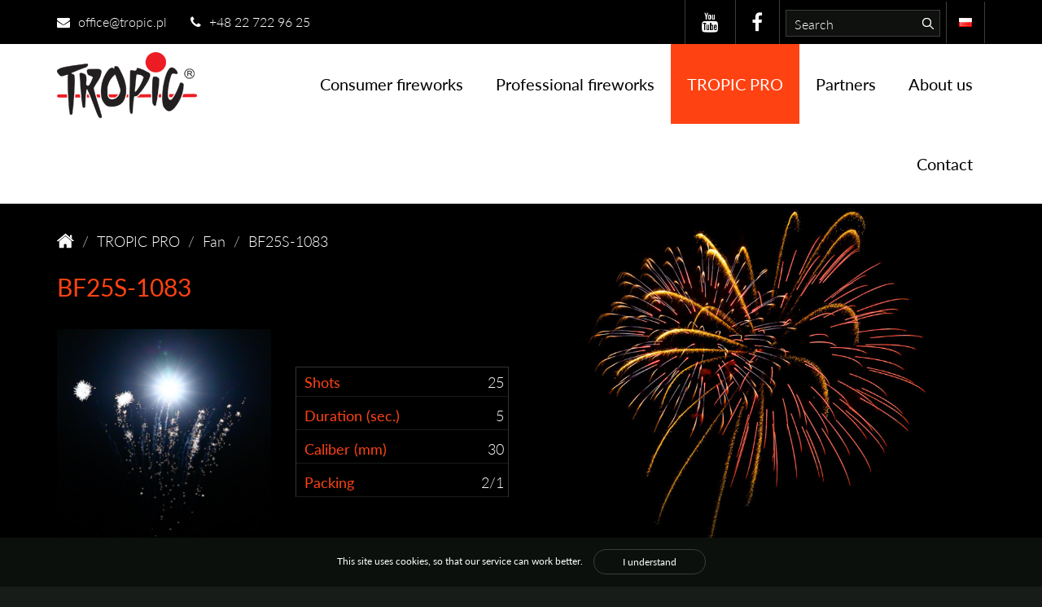

--- FILE ---
content_type: text/html; charset=UTF-8
request_url: https://tropic.eu/bf25s-1083
body_size: 19335
content:
<!DOCTYPE html PUBLIC "-//W3C//DTD XHTML 1.0 Transitional//EN" "http://www.w3.org/TR/xhtml1/DTD/xhtml1-transitional.dtd">
<html>
	<head>
		<meta http-equiv="Content-Type" content="text/html; charset=UTF-8" />
    <meta name="google-site-verification" content="ytO8nU6FgOO0N5kpodCf5nZD6oq9tVicukJmIOp3Has" />
    <meta name="google-site-verification" content="XeyRLwqsyCWCBqBZZM18sd-WbifdKf2BFOVDT-VXaZU" />
        <meta name="robots" content="INDEX, FOLLOW">
        <meta name="GOOGLEBOT" content="INDEX, FOLLOW">
        <meta name="revisit-after" content="7 days">
        <meta name="description" content="BF25S-1083">
        <meta name="keywords" content="BF25S-1083">
        <meta name="copyright" content="Copyright (c) WinduCMS">
        <meta name="distribution" content="global">
        <meta name="viewport" content="width=device-width, initial-scale=1.0">
				<link rel="icon" type="image/png" href="favicon.png">
        <link href='http://fonts.googleapis.com/css?family=Open+Sans:700,300&subset=latin,latin-ext' rel='stylesheet' type='text/css'>
				<link rel="stylesheet" href="https://maxcdn.bootstrapcdn.com/font-awesome/4.4.0/css/font-awesome.min.css">
				<script src="https://use.typekit.net/xuh8tcv.js"></script>
<script>try{Typekit.load({ async: true });}catch(e){}</script>
					<link rel='stylesheet' type='text/css' href='https://tropic.eu/cache/resources/front-system.css?ver=832'>
					<link rel='stylesheet' type='text/css' href='https://tropic.eu/cache/resources/css-widgets-6633474bcf1ee3d6df4c6c655bf38b46.css?ver=832'>
					<link rel='stylesheet' type='text/css' href='https://tropic.eu/cache/resources/front-theme.css?ver=832'>
						<script type="text/javascript">
			window.HOME = "https://tropic.eu/";
			window.TEMPLATE = "Blue-light";
		</script>
		<!--[if lt IE 9]><script src="http://html5shim.googlecode.com/svn/trunk/html5.js"></script><![endif]-->
					<script type="text/javascript" src="https://tropic.eu/cache/resources/front-system.js"></script>
					<script type="text/javascript" src="https://tropic.eu/cache/resources/front-theme.js"></script>
				<title>BF25S-1083</title>
    
 <script>
  (function(i,s,o,g,r,a,m){i['GoogleAnalyticsObject']=r;i[r]=i[r]||function(){
  (i[r].q=i[r].q||[]).push(arguments)},i[r].l=1*new Date();a=s.createElement(o),
  m=s.getElementsByTagName(o)[0];a.async=1;a.src=g;m.parentNode.insertBefore(a,m)
  })(window,document,'script','https://www.google-analytics.com/analytics.js','ga');

  ga('create', 'UA-28713457-2', 'auto');
  ga('send', 'pageview');

</script>
    
	</head>
<body>
	
		<script type="text/javascript" src="https://tropic.eu/data/widgets/cookiesNav/js/main.js"></script>
	<div class="cookiesNavMessage">
		This site uses cookies, so that our service can work better. <a href="#" class="btn btn-primary" onclick="CloseCookiesWindow();">I understand</a>
	</div>
	<script type='text/javascript' src='https://tropic.eu/data/widgets/cookiesNav/js/main.js'></script>
	<div class="top black">
  <div class="container">
    <div class="row">
      <div class="col-lg-5 col-md-5 col-sm-6 hidden-xs top-contact">
        <div class="mail inline">
          <a href="mailto:office@tropic.pl"><i class="fa fa-envelope"></i> office@tropic.pl</a>
        </div>
        <div class="phone inline">
          <a href="tel:+48 22 722 96 25"><i class="fa fa-phone"></i> +48 22 722 96 25</a>
        </div>
      </div>
      <div class="col-lg-7 col-md-7 col-sm-6 hidden-xs top-right">
        <div class="social inline">
          <a href="https://www.youtube.com/user/fireworkstropic" target=_blank><i class="fa fa-youtube"></i></a>
          <a href="https://www.facebook.com/Tropic-Fireworks-151977528341451/" target=_blank><i class="fa fa-facebook"></i></a>
        </div>
        <div class="search inline">
          <form action='https://tropic.eu/bf25s-1083?mn=admin.message.error' enctype='multipart/form-data' method='POST' class='searchForm' id='search'  >
			<div class="input-append">
				<input name="searchText" type="text"  placeholder=Search >
				<button type="submit" class="btn take"></button> 
			</div>
        <input type='hidden' name='form_key' value='search'></form>
			<script>
			$(document).ready(function(){
				$.extend($.validator.messages, {
			        required: "Field can not be empty",
			        email: "Please enter a correct e-mail",
			        number: "Please enter a number"
			    });
			    $("#search").validate();
			});	
			</script>

        </div>
        <div class="language inline">
          <div class="btn-group">
				
		<a href="https://tropic.eu/pl" type="button" class="btn btn-default"><img src="https://tropic.eu/data/files/image/r/ndcfht.png" width="16" height="11"></a>
					
</div>
        </div>
      </div>
      <div class="top-contact hidden-lg hidden-md hidden-sm">
        <div class="left inline">
          <div class="mail inline">
            <a href="mailto:office@tropic.pl"><i class="fa fa-envelope"></i> <span>office@tropic.pl</span></a>
          </div>
          <div class="phone inline">
            <a href="tel:+48 22 722 96 25"><i class="fa fa-phone"></i> <span>+48 22 722 96 25</span></a>
          </div>
        </div>
        <div class="right top-right inline">
          <div class="social inline">
            <a href="https://www.youtube.com/user/fireworkstropic"><i class="fa fa-youtube"></i></a>
            <a href="https://www.facebook.com/Tropic-Fireworks-151977528341451/"><i class="fa fa-facebook"></i></a>
          </div>
          <div class="language inline">
            <div class="btn-group">
				
		<a href="https://tropic.eu/pl" type="button" class="btn btn-default"><img src="https://tropic.eu/data/files/image/r/ndcfht.png" width="16" height="11"></a>
					
</div>
          </div>
        </div>
      </div>
    </div>
  </div>
</div>
<div class="top-menu white">
  <div class="container">
    <div class="row hidden-sm hidden-xs">
      <div class="col-lg-2 col-md-2 col-sm-2 col-xs-2 logo">
        <a href="https://tropic.eu/"><img src="https://tropic.eu/data/themes/Blue-light/img/logo.png"></a>
      </div>
      <div class="col-lg-10 col-md-10 col-sm-10 col-xs-10 main-menu">
        


<ul id="droppy" class="droppyOne">

						<li>
				<a href="https://tropic.eu/consumer-fireworks"  class=" ">Consumer fireworks</a>
				<ul>
          <div class="align-center">
        <img src="https://tropic.eu//data/widgets/menuDroppy/img/menu-caret.png" class="menu-caret">
          </div>
				
						<li>
				<a href="https://tropic.eu/new"  class=" ">New</a>
				<ul>
          <div class="align-center">
        <img src="https://tropic.eu//data/widgets/menuDroppy/img/menu-caret.png" class="menu-caret">
          </div>
				
						<li><a href="https://tropic.eu/tp1-d"  class=" ">TP1</a></li>
								<li><a href="https://tropic.eu/tc6-copy-z-g"  class=" ">TC6</a></li>
								<li><a href="https://tropic.eu/tr1s-i"  class=" ">TR1S</a></li>
								<li><a href="https://tropic.eu/tmo-s"  class=" ">TMO</a></li>
								<li><a href="https://tropic.eu/tf7w-u"  class=" ">TF7W</a></li>
								<li><a href="https://tropic.eu/tf7r-copy"  class=" ">TF7R</a></li>
								<li><a href="https://tropic.eu/f7s60g-h"  class=" ">F7S60G</a></li>
								<li><a href="https://tropic.eu/f7s60s-copy-i"  class=" ">F7S60S</a></li>
								<li><a href="https://tropic.eu/tf18bl-k"  class=" ">TF18BL</a></li>
								<li><a href="https://tropic.eu/tf18b-l"  class=" ">TF18B</a></li>
								<li><a href="https://tropic.eu/tf18g-g"  class=" ">TF18G</a></li>
								<li><a href="https://tropic.eu/tf18o-i"  class=" ">TF18O</a></li>
								<li><a href="https://tropic.eu/tf18r-k"  class=" ">TF18R</a></li>
								<li><a href="https://tropic.eu/tf18w-d"  class=" ">TF18W</a></li>
								<li><a href="https://tropic.eu/tf18y-z"  class=" ">TF18Y</a></li>
								<li><a href="https://tropic.eu/tf24bl-x"  class=" ">TF24BL</a></li>
								<li><a href="https://tropic.eu/tf24b-copy"  class=" ">TF24B</a></li>
								<li><a href="https://tropic.eu/tf24g-copy"  class=" ">TF24G</a></li>
								<li><a href="https://tropic.eu/tf24o-copy"  class=" ">TF24O</a></li>
								<li><a href="https://tropic.eu/tf24p-copy"  class=" ">TF24P</a></li>
								<li><a href="https://tropic.eu/tf24r-copy"  class=" ">TF24R</a></li>
								<li><a href="https://tropic.eu/tf24w-copy"  class=" ">TF24W</a></li>
								<li><a href="https://tropic.eu/tf24y-copy"  class=" ">TF24Y</a></li>
								<li><a href="https://tropic.eu/td6b-a"  class=" ">TD6B</a></li>
								<li><a href="https://tropic.eu/td6g-w"  class=" ">TD6G</a></li>
								<li><a href="https://tropic.eu/td6o-d"  class=" ">TD6O</a></li>
								<li><a href="https://tropic.eu/td6p-u"  class=" ">TD6P</a></li>
								<li><a href="https://tropic.eu/td6r-h-k"  class=" ">TD6R</a></li>
								<li><a href="https://tropic.eu/td6w-h"  class=" ">TD6W</a></li>
								<li><a href="https://tropic.eu/td6v-x"  class=" ">TD6V</a></li>
								<li><a href="https://tropic.eu/td6-y"  class=" ">TD6Y</a></li>
								<li><a href="https://tropic.eu/td25b-f"  class=" ">TD25B</a></li>
								<li><a href="https://tropic.eu/td25g-q"  class=" ">TD25G</a></li>
								<li><a href="https://tropic.eu/td25o-m"  class=" ">TD25O</a></li>
								<li><a href="https://tropic.eu/td25p-h"  class=" ">TD25P</a></li>
								<li><a href="https://tropic.eu/td25r-g"  class=" ">TD25R</a></li>
								<li><a href="https://tropic.eu/td25w-u"  class=" ">TD25W</a></li>
								<li><a href="https://tropic.eu/td25y-o"  class=" ">TD25Y</a></li>
								<li><a href="https://tropic.eu/td25v-q"  class=" ">TD25V</a></li>
								<li><a href="https://tropic.eu/trc8"  class=" ">TRC8</a></li>
								<li><a href="https://tropic.eu/trc127-k"  class=" ">TRC127</a></li>
								<li><a href="https://tropic.eu/tg104-copy"  class=" ">TG104</a></li>
								<li><a href="https://tropic.eu/tg105-o"  class=" ">TG105</a></li>
								<li><a href="https://tropic.eu/tg378-s"  class=" ">TG378</a></li>
								<li><a href="https://tropic.eu/tg379-s"  class=" ">TG379</a></li>
								<li><a href="https://tropic.eu/tb13-j"  class=" ">TB13</a></li>
								<li><a href="https://tropic.eu/tb72-f"  class=" ">TB72</a></li>
								<li><a href="https://tropic.eu/tb103-v"  class=" ">TB103</a></li>
								<li><a href="https://tropic.eu/tb127-e"  class=" ">TB127</a></li>
								<li><a href="https://tropic.eu/tb128-p"  class=" ">TB128</a></li>
								<li><a href="https://tropic.eu/tb197-i"  class=" ">TB197</a></li>
								<li><a href="https://tropic.eu/tb182-copy"  class=" ">TB182</a></li>
								<li><a href="https://tropic.eu/tb419-n"  class=" ">TB419</a></li>
			
				</ul>
			</li>
								<li>
				<a href="https://tropic.eu/batteries-5"  class=" ">Batteries</a>
				<ul>
          <div class="align-center">
        <img src="https://tropic.eu//data/widgets/menuDroppy/img/menu-caret.png" class="menu-caret">
          </div>
				
						<li><a href="https://tropic.eu/k1130c12-4"  class=" ">K1130C12</a></li>
								<li><a href="https://tropic.eu/tb1"  class=" ">TB1</a></li>
								<li><a href="https://tropic.eu/tb2"  class=" ">TB2</a></li>
								<li><a href="https://tropic.eu/tb3-2"  class=" ">TB3</a></li>
								<li><a href="https://tropic.eu/tb4"  class=" ">TB4</a></li>
								<li><a href="https://tropic.eu/tb5"  class=" ">TB5</a></li>
								<li><a href="https://tropic.eu/tb6"  class=" ">TB6</a></li>
								<li><a href="https://tropic.eu/tb10"  class=" ">TB10</a></li>
								<li><a href="https://tropic.eu/tb11-4"  class=" ">TB11</a></li>
								<li><a href="https://tropic.eu/tb14-3"  class=" ">TB14</a></li>
								<li><a href="https://tropic.eu/tb13"  class=" ">TB13</a></li>
								<li><a href="https://tropic.eu/tb16-3"  class=" ">TB16</a></li>
								<li><a href="https://tropic.eu/tb24-2"  class=" ">TB24</a></li>
								<li><a href="https://tropic.eu/tb26-3"  class=" ">TB26</a></li>
								<li><a href="https://tropic.eu/tb27-1"  class=" ">TB27</a></li>
								<li><a href="https://tropic.eu/tb30"  class=" ">TB30</a></li>
								<li><a href="https://tropic.eu/tb33-4"  class=" ">TB33</a></li>
								<li><a href="https://tropic.eu/tb34"  class=" ">TB34</a></li>
								<li><a href="https://tropic.eu/tb35"  class=" ">TB35</a></li>
								<li><a href="https://tropic.eu/tb36"  class=" ">TB36</a></li>
								<li><a href="https://tropic.eu/tb37"  class=" ">TB37</a></li>
								<li><a href="https://tropic.eu/tb52"  class=" ">TB52</a></li>
								<li><a href="https://tropic.eu/tb53-0"  class=" ">TB53</a></li>
								<li><a href="https://tropic.eu/tb56"  class=" ">TB56</a></li>
								<li><a href="https://tropic.eu/tb57-0"  class=" ">TB57</a></li>
								<li><a href="https://tropic.eu/tb58-1"  class=" ">TB58</a></li>
								<li><a href="https://tropic.eu/tb61-3"  class=" ">TB61</a></li>
								<li><a href="https://tropic.eu/tb62-3"  class=" ">TB62</a></li>
								<li><a href="https://tropic.eu/tb64-3"  class=" ">TB64</a></li>
								<li><a href="https://tropic.eu/tb65-1"  class=" ">TB65</a></li>
								<li><a href="https://tropic.eu/tb68-1"  class=" ">TB68</a></li>
								<li><a href="https://tropic.eu/tb75"  class=" ">TB75</a></li>
								<li><a href="https://tropic.eu/tb72-a"  class=" ">TB72</a></li>
								<li><a href="https://tropic.eu/tb77-1"  class=" ">TB77</a></li>
								<li><a href="https://tropic.eu/tb78-1"  class=" ">TB78</a></li>
								<li><a href="https://tropic.eu/tb79-1"  class=" ">TB79</a></li>
								<li><a href="https://tropic.eu/tb80"  class=" ">TB80</a></li>
								<li><a href="https://tropic.eu/tb81-1"  class=" ">TB81</a></li>
								<li><a href="https://tropic.eu/tb82-5"  class=" ">TB82</a></li>
								<li><a href="https://tropic.eu/tb84-4"  class=" ">TB84</a></li>
								<li><a href="https://tropic.eu/tb85-5"  class=" ">TB85</a></li>
								<li><a href="https://tropic.eu/tb86-8"  class=" ">TB86</a></li>
								<li><a href="https://tropic.eu/tb88"  class=" ">TB88</a></li>
								<li><a href="https://tropic.eu/tb89"  class=" ">TB89</a></li>
								<li><a href="https://tropic.eu/tb90-1"  class=" ">TB90</a></li>
								<li><a href="https://tropic.eu/tb92-1"  class=" ">TB92</a></li>
								<li><a href="https://tropic.eu/tb93"  class=" ">TB93</a></li>
								<li><a href="https://tropic.eu/tb94"  class=" ">TB94</a></li>
								<li><a href="https://tropic.eu/tb95"  class=" ">TB95</a></li>
								<li><a href="https://tropic.eu/tb96"  class=" ">TB96</a></li>
								<li><a href="https://tropic.eu/tb97"  class=" ">TB97</a></li>
								<li><a href="https://tropic.eu/tb99"  class=" ">TB99</a></li>
								<li><a href="https://tropic.eu/tb103-f"  class=" ">TB103</a></li>
								<li><a href="https://tropic.eu/tb104"  class=" ">TB104</a></li>
								<li><a href="https://tropic.eu/tb108"  class=" ">TB108</a></li>
								<li><a href="https://tropic.eu/tb109"  class=" ">TB109</a></li>
								<li><a href="https://tropic.eu/tb111"  class=" ">TB111</a></li>
								<li><a href="https://tropic.eu/tb119"  class=" ">TB119</a></li>
								<li><a href="https://tropic.eu/tb120"  class=" ">TB120</a></li>
								<li><a href="https://tropic.eu/tb127"  class=" ">TB127</a></li>
								<li><a href="https://tropic.eu/tb128"  class=" ">TB128</a></li>
								<li><a href="https://tropic.eu/tb130"  class=" ">TB130</a></li>
								<li><a href="https://tropic.eu/tb131"  class=" ">TB131</a></li>
								<li><a href="https://tropic.eu/tb132"  class=" ">TB132</a></li>
								<li><a href="https://tropic.eu/tb140"  class=" ">TB140</a></li>
								<li><a href="https://tropic.eu/tb141-4"  class=" ">TB141</a></li>
								<li><a href="https://tropic.eu/tb143"  class=" ">TB143</a></li>
								<li><a href="https://tropic.eu/tb145"  class=" ">TB145</a></li>
								<li><a href="https://tropic.eu/tb146"  class=" ">TB146</a></li>
								<li><a href="https://tropic.eu/tb147-6"  class=" ">TB147</a></li>
								<li><a href="https://tropic.eu/tb148-3"  class=" ">TB148</a></li>
								<li><a href="https://tropic.eu/tb149-7"  class=" ">TB149</a></li>
								<li><a href="https://tropic.eu/tb150-9"  class=" ">TB150</a></li>
								<li><a href="https://tropic.eu/tb152"  class=" ">TB152</a></li>
								<li><a href="https://tropic.eu/tb154"  class=" ">TB154</a></li>
								<li><a href="https://tropic.eu/tb158"  class=" ">TB158</a></li>
								<li><a href="https://tropic.eu/tb162"  class=" ">TB162</a></li>
								<li><a href="https://tropic.eu/tb164-0"  class=" ">TB164</a></li>
								<li><a href="https://tropic.eu/tb166"  class=" ">TB166</a></li>
								<li><a href="https://tropic.eu/tb170"  class=" ">TB170</a></li>
								<li><a href="https://tropic.eu/tb174"  class=" ">TB174</a></li>
								<li><a href="https://tropic.eu/tb175"  class=" ">TB175</a></li>
								<li><a href="https://tropic.eu/tb176"  class=" ">TB176</a></li>
								<li><a href="https://tropic.eu/tb177"  class=" ">TB177</a></li>
								<li><a href="https://tropic.eu/tb178"  class=" ">TB178</a></li>
								<li><a href="https://tropic.eu/tb179"  class=" ">TB179</a></li>
								<li><a href="https://tropic.eu/tb180"  class=" ">TB180</a></li>
								<li><a href="https://tropic.eu/tb180-4"  class=" ">TB180</a></li>
								<li><a href="https://tropic.eu/tb181"  class=" ">TB181</a></li>
								<li><a href="https://tropic.eu/tb182"  class=" ">TB182</a></li>
								<li><a href="https://tropic.eu/tb183"  class=" ">TB183</a></li>
								<li><a href="https://tropic.eu/tb184"  class=" ">TB184</a></li>
								<li><a href="https://tropic.eu/tb185"  class=" ">TB185</a></li>
								<li><a href="https://tropic.eu/tb186"  class=" ">TB186</a></li>
								<li><a href="https://tropic.eu/tb187"  class=" ">TB187</a></li>
								<li><a href="https://tropic.eu/tb188"  class=" ">TB188</a></li>
								<li><a href="https://tropic.eu/tb189"  class=" ">TB189</a></li>
								<li><a href="https://tropic.eu/tb191"  class=" ">TB191</a></li>
								<li><a href="https://tropic.eu/tb192"  class=" ">TB192</a></li>
								<li><a href="https://tropic.eu/tb193"  class=" ">TB193</a></li>
								<li><a href="https://tropic.eu/tb195"  class=" ">TB195</a></li>
								<li><a href="https://tropic.eu/tb196"  class=" ">TB196</a></li>
								<li><a href="https://tropic.eu/tb197"  class=" ">TB197</a></li>
								<li><a href="https://tropic.eu/tb206-7"  class=" ">TB206</a></li>
								<li><a href="https://tropic.eu/tb300"  class=" ">TB300</a></li>
								<li><a href="https://tropic.eu/tb307-1"  class=" ">TB307</a></li>
								<li><a href="https://tropic.eu/tb310"  class=" ">TB310</a></li>
								<li><a href="https://tropic.eu/tb311"  class=" ">TB311</a></li>
								<li><a href="https://tropic.eu/tb312"  class=" ">TB312</a></li>
								<li><a href="https://tropic.eu/tb313"  class=" ">TB313</a></li>
								<li><a href="https://tropic.eu/tb400"  class=" ">TB400</a></li>
								<li><a href="https://tropic.eu/tb405"  class=" ">TB405</a></li>
								<li><a href="https://tropic.eu/tb407-7"  class=" ">TB407</a></li>
								<li><a href="https://tropic.eu/tb408-4"  class=" ">TB408</a></li>
								<li><a href="https://tropic.eu/tb409-9"  class=" ">TB409</a></li>
								<li><a href="https://tropic.eu/tb410-2"  class=" ">TB410</a></li>
								<li><a href="https://tropic.eu/tb411-3"  class=" ">TB411</a></li>
								<li><a href="https://tropic.eu/tb412-8"  class=" ">TB412</a></li>
								<li><a href="https://tropic.eu/tb413"  class=" ">TB413</a></li>
								<li><a href="https://tropic.eu/tb414"  class=" ">TB414</a></li>
								<li><a href="https://tropic.eu/tb415"  class=" ">TB415</a></li>
								<li><a href="https://tropic.eu/tb416"  class=" ">TB416</a></li>
								<li><a href="https://tropic.eu/tb417"  class=" ">TB417</a></li>
								<li><a href="https://tropic.eu/tb418"  class=" ">TB418</a></li>
								<li><a href="https://tropic.eu/tw10"  class=" ">TW10</a></li>
								<li><a href="https://tropic.eu/tb419"  class=" ">TB419</a></li>
								<li><a href="https://tropic.eu/tw13-3-9"  class=" ">TW13</a></li>
								<li><a href="https://tropic.eu/tw14-9"  class=" ">TW14</a></li>
								<li><a href="https://tropic.eu/tw15"  class=" ">TW15</a></li>
								<li><a href="https://tropic.eu/tw16"  class=" ">TW16</a></li>
								<li><a href="https://tropic.eu/tw32"  class=" ">TW32</a></li>
								<li><a href="https://tropic.eu/tw33"  class=" ">TW33</a></li>
								<li><a href="https://tropic.eu/tw34"  class=" ">TW34</a></li>
								<li><a href="https://tropic.eu/tw35"  class=" ">TW35</a></li>
								<li><a href="https://tropic.eu/tw36"  class=" ">TW36</a></li>
								<li><a href="https://tropic.eu/tw40-3"  class=" ">TW40</a></li>
								<li><a href="https://tropic.eu/tw41-4"  class=" ">TW41</a></li>
								<li><a href="https://tropic.eu/tw42-5"  class=" ">TW42</a></li>
								<li><a href="https://tropic.eu/tw43-6"  class=" ">TW43</a></li>
								<li><a href="https://tropic.eu/tw44-2"  class=" ">TW44</a></li>
								<li><a href="https://tropic.eu/tw46-2"  class=" ">TW46</a></li>
								<li><a href="https://tropic.eu/tw45-9"  class=" ">TW45</a></li>
								<li><a href="https://tropic.eu/tb204"  class=" ">TB204</a></li>
								<li><a href="https://tropic.eu/tb205"  class=" ">TB205</a></li>
								<li><a href="https://tropic.eu/tb211"  class=" ">TB211</a></li>
								<li><a href="https://tropic.eu/td25y"  class=" ">TD25Y</a></li>
								<li><a href="https://tropic.eu/td25r-a"  class=" ">TD25R</a></li>
								<li><a href="https://tropic.eu/td25g"  class=" ">TD25G</a></li>
								<li><a href="https://tropic.eu/td25b"  class=" ">TD25B</a></li>
								<li><a href="https://tropic.eu/td25v"  class=" ">TD25V</a></li>
								<li><a href="https://tropic.eu/td25p"  class=" ">TD25P</a></li>
								<li><a href="https://tropic.eu/td25o"  class=" ">TD25O</a></li>
								<li><a href="https://tropic.eu/td25w"  class=" ">TD25W</a></li>
								<li><a href="https://tropic.eu/td6y"  class=" ">TD6Y</a></li>
								<li><a href="https://tropic.eu/td6r"  class=" ">TD6R</a></li>
								<li><a href="https://tropic.eu/td6g"  class=" ">TD6G</a></li>
								<li><a href="https://tropic.eu/td6b"  class=" ">TD6B</a></li>
								<li><a href="https://tropic.eu/td6v"  class=" ">TD6V</a></li>
								<li><a href="https://tropic.eu/td6p"  class=" ">TD6P</a></li>
								<li><a href="https://tropic.eu/td6o"  class=" ">TD6O</a></li>
								<li><a href="https://tropic.eu/td6w"  class=" ">TD6W</a></li>
								<li><a href="https://tropic.eu/td1y"  class=" ">TD1Y</a></li>
								<li><a href="https://tropic.eu/td1r"  class=" ">TD1R</a></li>
								<li><a href="https://tropic.eu/td1g"  class=" ">TD1G</a></li>
								<li><a href="https://tropic.eu/td1b"  class=" ">TD1B</a></li>
								<li><a href="https://tropic.eu/td1v"  class=" ">TD1V</a></li>
								<li><a href="https://tropic.eu/td1p"  class=" ">TD1P</a></li>
								<li><a href="https://tropic.eu/td1o"  class=" ">TD1O</a></li>
								<li><a href="https://tropic.eu/td1w"  class=" ">TD1W</a></li>
								<li><a href="https://tropic.eu/tdf50b"  class=" ">TDF50B</a></li>
								<li><a href="https://tropic.eu/tdf50p"  class=" ">TDF50P</a></li>
								<li><a href="https://tropic.eu/tdf50m"  class=" ">TDF50M </a></li>
								<li><a href="https://tropic.eu/tb420"  class=" ">TB420</a></li>
			
				</ul>
			</li>
								<li>
				<a href="https://tropic.eu/crackers"  class=" ">Crackers</a>
				<ul>
          <div class="align-center">
        <img src="https://tropic.eu//data/widgets/menuDroppy/img/menu-caret.png" class="menu-caret">
          </div>
				
						<li><a href="https://tropic.eu/k0201s-8"  class=" ">K0201s</a></li>
								<li><a href="https://tropic.eu/k0203-3st-6"  class=" ">K0203-3st</a></li>
								<li><a href="https://tropic.eu/pt2"  class=" ">PT2</a></li>
								<li><a href="https://tropic.eu/tp1"  class=" ">TP1</a></li>
								<li><a href="https://tropic.eu/tp2l-copy-1"  class=" ">TP2L</a></li>
								<li><a href="https://tropic.eu/tc6"  class=" ">TC6</a></li>
								<li><a href="https://tropic.eu/tc15-9"  class=" ">TC15</a></li>
			
				</ul>
			</li>
								<li>
				<a href="https://tropic.eu/rockets"  class=" ">Rockets</a>
				<ul>
          <div class="align-center">
        <img src="https://tropic.eu//data/widgets/menuDroppy/img/menu-caret.png" class="menu-caret">
          </div>
				
						<li><a href="https://tropic.eu/0445"  class=" ">0445</a></li>
								<li><a href="https://tropic.eu/cp323"  class=" ">CP323</a></li>
								<li><a href="https://tropic.eu/tr01-0"  class=" ">TR01</a></li>
								<li><a href="https://tropic.eu/tr-02-6"  class=" ">TR02</a></li>
								<li><a href="https://tropic.eu/tr03"  class=" ">TR03</a></li>
								<li><a href="https://tropic.eu/tr04-9"  class=" ">TR04</a></li>
								<li><a href="https://tropic.eu/tr-05"  class=" ">TR05</a></li>
								<li><a href="https://tropic.eu/tr-06-9"  class=" ">TR06</a></li>
								<li><a href="https://tropic.eu/tr-07-8"  class=" ">TR07</a></li>
								<li><a href="https://tropic.eu/tr-08-9"  class=" ">TR08</a></li>
								<li><a href="https://tropic.eu/tr-09-6"  class=" ">TR09</a></li>
								<li><a href="https://tropic.eu/ta2"  class=" ">TA2</a></li>
								<li><a href="https://tropic.eu/ta50"  class=" ">TA50</a></li>
								<li><a href="https://tropic.eu/ta51"  class=" ">TA51</a></li>
								<li><a href="https://tropic.eu/ta53-4"  class=" ">TA53</a></li>
			
				</ul>
			</li>
								<li>
				<a href="https://tropic.eu/roman-candles-8"  class=" ">Roman Candles</a>
				<ul>
          <div class="align-center">
        <img src="https://tropic.eu//data/widgets/menuDroppy/img/menu-caret.png" class="menu-caret">
          </div>
				
						<li><a href="https://tropic.eu/0345-20"  class=" ">0345-20</a></li>
								<li><a href="https://tropic.eu/t6238"  class=" ">T6238</a></li>
								<li><a href="https://tropic.eu/trc1"  class=" ">TRC1</a></li>
								<li><a href="https://tropic.eu/trc5-trc6-trc7"  class=" ">TRC5, TRC6</a></li>
								<li><a href="https://tropic.eu/trc8-i"  class=" ">TRC8</a></li>
								<li><a href="https://tropic.eu/trc8-trc9"  class=" ">TRC9</a></li>
								<li><a href="https://tropic.eu/trc24"  class=" ">TRC24</a></li>
								<li><a href="https://tropic.eu/trc26"  class=" ">TRC26</a></li>
								<li><a href="https://tropic.eu/trc27"  class=" ">TRC27</a></li>
								<li><a href="https://tropic.eu/trc127"  class=" ">TRC127</a></li>
								<li><a href="https://tropic.eu/tg104"  class=" ">TG104</a></li>
								<li><a href="https://tropic.eu/tg105"  class=" ">TG105</a></li>
								<li><a href="https://tropic.eu/tg182"  class=" ">TG182</a></li>
								<li><a href="https://tropic.eu/tg198"  class=" ">TG198</a></li>
								<li><a href="https://tropic.eu/tg240"  class=" ">TG240</a></li>
								<li><a href="https://tropic.eu/tg378"  class=" ">TG378</a></li>
								<li><a href="https://tropic.eu/tg379-h"  class=" ">TG379</a></li>
								<li><a href="https://tropic.eu/tg380"  class=" ">TG380</a></li>
			
				</ul>
			</li>
								<li>
				<a href="https://tropic.eu/fountains"  class=" ">Fountains</a>
				<ul>
          <div class="align-center">
        <img src="https://tropic.eu//data/widgets/menuDroppy/img/menu-caret.png" class="menu-caret">
          </div>
				
						<li><a href="https://tropic.eu/tf1"  class=" ">TF1</a></li>
								<li><a href="https://tropic.eu/tf1-r"  class=" ">TF1 R</a></li>
								<li><a href="https://tropic.eu/tf1l"  class=" ">TF1L</a></li>
								<li><a href="https://tropic.eu/tf1xl"  class=" ">TF1XL</a></li>
								<li><a href="https://tropic.eu/tf01l"  class=" ">TF01L</a></li>
								<li><a href="https://tropic.eu/0819"  class=" ">0819</a></li>
								<li><a href="https://tropic.eu/tf8"  class=" ">TF8</a></li>
								<li><a href="https://tropic.eu/tf16"  class=" ">TF16</a></li>
								<li><a href="https://tropic.eu/tf17"  class=" ">TF17</a></li>
								<li><a href="https://tropic.eu/tf25"  class=" ">TF25</a></li>
								<li><a href="https://tropic.eu/f4s30sr-g"  class=" ">F4S30SR</a></li>
								<li><a href="https://tropic.eu/f7s60g-v"  class=" ">F7S60G</a></li>
								<li><a href="https://tropic.eu/f7s60s-o"  class=" ">F7S60S</a></li>
								<li><a href="https://tropic.eu/f5s60g"  class=" ">F5S60G</a></li>
			
				</ul>
			</li>
								<li>
				<a href="https://tropic.eu/other-articles"  class=" ">Other articles</a>
				<ul>
          <div class="align-center">
        <img src="https://tropic.eu//data/widgets/menuDroppy/img/menu-caret.png" class="menu-caret">
          </div>
				
						<li><a href="https://tropic.eu/tr1s"  class=" ">TR1S</a></li>
								<li><a href="https://tropic.eu/tmo"  class=" ">TMO</a></li>
								<li><a href="https://tropic.eu/str90"  class=" ">STR90</a></li>
								<li><a href="https://tropic.eu/ts1"  class=" ">TS1</a></li>
								<li><a href="https://tropic.eu/ts2"  class=" ">TS2</a></li>
								<li><a href="https://tropic.eu/ts3"  class=" ">TS3 </a></li>
								<li><a href="https://tropic.eu/ts4"  class=" ">TS4 </a></li>
								<li><a href="https://tropic.eu/tf7r"  class=" ">TF7R</a></li>
								<li><a href="https://tropic.eu/tf7w"  class=" ">TF7W</a></li>
								<li><a href="https://tropic.eu/tf18bl"  class=" ">TF18BL</a></li>
								<li><a href="https://tropic.eu/tf18w"  class=" ">TF18W</a></li>
								<li><a href="https://tropic.eu/tf18b"  class=" ">TF18B</a></li>
								<li><a href="https://tropic.eu/tf18y"  class=" ">TF18Y</a></li>
								<li><a href="https://tropic.eu/tf18g"  class=" ">TF18G</a></li>
								<li><a href="https://tropic.eu/tf18o"  class=" ">TF18O</a></li>
								<li><a href="https://tropic.eu/tf18r"  class=" ">TF18R</a></li>
								<li><a href="https://tropic.eu/tf20-7"  class=" ">TF20</a></li>
								<li><a href="https://tropic.eu/tf21-8-3"  class=" ">TF21</a></li>
								<li><a href="https://tropic.eu/tf22"  class=" ">TF22</a></li>
								<li><a href="https://tropic.eu/tf22b-5"  class=" ">TF22B</a></li>
								<li><a href="https://tropic.eu/tf22g-5"  class=" ">TF22G</a></li>
								<li><a href="https://tropic.eu/tf22y-9"  class=" ">TF22Y</a></li>
								<li><a href="https://tropic.eu/tf22r-8"  class=" ">TF22R</a></li>
								<li><a href="https://tropic.eu/tf22w-7"  class=" ">TF22W</a></li>
								<li><a href="https://tropic.eu/tf23"  class=" ">TF23</a></li>
								<li><a href="https://tropic.eu/tf23-copy-7-7"  class=" ">TF23-Red</a></li>
								<li><a href="https://tropic.eu/tf23-copy-8-8"  class=" ">TF23-Orange</a></li>
								<li><a href="https://tropic.eu/tf23-copy-7-7-7"  class=" ">TF23-Yellow</a></li>
								<li><a href="https://tropic.eu/tf23-copy-1"  class=" ">TF23-Pink</a></li>
								<li><a href="https://tropic.eu/tf23-copy-3"  class=" ">TF23-Blue</a></li>
								<li><a href="https://tropic.eu/tf23-copy-0"  class=" ">TF23-Green</a></li>
								<li><a href="https://tropic.eu/tf23-copy-2"  class=" ">TF23-White</a></li>
								<li><a href="https://tropic.eu/tf24y"  class=" ">TF24Y</a></li>
								<li><a href="https://tropic.eu/tf24b"  class=" ">TF24B</a></li>
								<li><a href="https://tropic.eu/tf24o"  class=" ">TF24O</a></li>
								<li><a href="https://tropic.eu/tf24r"  class=" ">TF24R</a></li>
								<li><a href="https://tropic.eu/tf24p"  class=" ">TF24P</a></li>
								<li><a href="https://tropic.eu/tf24g"  class=" ">TF24G</a></li>
								<li><a href="https://tropic.eu/tf24w"  class=" ">TF24W</a></li>
								<li><a href="https://tropic.eu/tf24bl"  class=" ">TF24BL</a></li>
								<li><a href="https://tropic.eu/tc9-7"  class=" ">TC9</a></li>
								<li><a href="https://tropic.eu/tc10-3"  class=" ">TC10 </a></li>
								<li><a href="https://tropic.eu/tc17-0"  class=" ">TC17</a></li>
								<li><a href="https://tropic.eu/tc18-3"  class=" ">TC18</a></li>
								<li><a href="https://tropic.eu/tr9901"  class=" ">TR9901</a></li>
								<li><a href="https://tropic.eu/w526"  class=" ">W526</a></li>
								<li><a href="https://tropic.eu/t8500"  class=" ">T8500</a></li>
								<li><a href="https://tropic.eu/tm1c-9"  class=" ">TM1C</a></li>
								<li><a href="https://tropic.eu/bf1-y"  class=" ">BF1 Y</a></li>
								<li><a href="https://tropic.eu/bf1-w"  class=" ">BF1 W</a></li>
								<li><a href="https://tropic.eu/tr1"  class=" ">TR1</a></li>
								<li><a href="https://tropic.eu/lr1"  class=" ">LR1</a></li>
								<li><a href="https://tropic.eu/wn306"  class=" ">WN306 </a></li>
			
				</ul>
			</li>
			
				</ul>
			</li>
								<li>
				<a href="https://tropic.eu/professional-fireworks"  class=" ">Professional fireworks</a>
				<ul>
          <div class="align-center">
        <img src="https://tropic.eu//data/widgets/menuDroppy/img/menu-caret.png" class="menu-caret">
          </div>
				
						<li>
				<a href="https://tropic.eu/professional-batteries"  class=" ">Professional Batteries</a>
				<ul>
          <div class="align-center">
        <img src="https://tropic.eu//data/widgets/menuDroppy/img/menu-caret.png" class="menu-caret">
          </div>
				
						<li><a href="https://tropic.eu/tb206-8"  class=" ">TB206</a></li>
								<li><a href="https://tropic.eu/tb307-9-6"  class=" ">TB307</a></li>
								<li><a href="https://tropic.eu/tb310-1"  class=" ">TB310</a></li>
								<li><a href="https://tropic.eu/tb311-0-6"  class=" ">TB311</a></li>
								<li><a href="https://tropic.eu/tb312-0"  class=" ">TB312</a></li>
			
				</ul>
			</li>
								<li>
				<a href="https://tropic.eu/stage-fountains-7"  class=" ">Stage Fountains</a>
				<ul>
          <div class="align-center">
        <img src="https://tropic.eu//data/widgets/menuDroppy/img/menu-caret.png" class="menu-caret">
          </div>
				
						<li><a href="https://tropic.eu/f2s1"  class=" ">F2S1</a></li>
								<li><a href="https://tropic.eu/f2s20"  class=" ">F2S20</a></li>
								<li><a href="https://tropic.eu/f3s2"  class=" ">F3S2</a></li>
								<li><a href="https://tropic.eu/f3s5"  class=" ">F3S5</a></li>
								<li><a href="https://tropic.eu/f3s15"  class=" ">F3S15</a></li>
								<li><a href="https://tropic.eu/f3s10"  class=" ">F3S10</a></li>
								<li><a href="https://tropic.eu/f3s30"  class=" ">F3S30</a></li>
								<li><a href="https://tropic.eu/f3s30g"  class=" ">F3S30G</a></li>
								<li><a href="https://tropic.eu/f3s60s"  class=" ">F3S60S</a></li>
								<li><a href="https://tropic.eu/f3s60g"  class=" ">F3S60G</a></li>
								<li><a href="https://tropic.eu/f3s5m"  class=" ">F3S5M</a></li>
								<li><a href="https://tropic.eu/f5s1"  class=" ">F5S1</a></li>
								<li><a href="https://tropic.eu/f5s10"  class=" ">F5S10</a></li>
								<li><a href="https://tropic.eu/f5s60"  class=" ">F5S60</a></li>
								<li><a href="https://tropic.eu/rsb2151"  class=" ">RSB2151</a></li>
								<li><a href="https://tropic.eu/rsb2152"  class=" ">RSB2152</a></li>
								<li><a href="https://tropic.eu/rsf4023"  class=" ">RSF4023</a></li>
								<li><a href="https://tropic.eu/f4s30sr"  class=" ">F4S30SR</a></li>
								<li><a href="https://tropic.eu/f7s60s"  class=" ">F7S60S</a></li>
								<li><a href="https://tropic.eu/f7s60g"  class=" ">F7S60G</a></li>
								<li><a href="https://tropic.eu/w7s60"  class=" ">W7S60</a></li>
			
				</ul>
			</li>
								<li>
				<a href="https://tropic.eu/other-articles-2"  class=" ">Other articles</a>
				<ul>
          <div class="align-center">
        <img src="https://tropic.eu//data/widgets/menuDroppy/img/menu-caret.png" class="menu-caret">
          </div>
				
						<li><a href="https://tropic.eu/remote-1-cue-firing-system"  class=" ">Remote 1 cue firing system</a></li>
								<li><a href="https://tropic.eu/sf2a"  class=" ">SF2A</a></li>
								<li><a href="https://tropic.eu/sui-1"  class=" ">SUI-1</a></li>
								<li><a href="https://tropic.eu/sui-2-8"  class=" ">SUI-2</a></li>
								<li><a href="https://tropic.eu/sui-3"  class=" ">SUI-3</a></li>
								<li><a href="https://tropic.eu/sui-5"  class=" ">SUI-5</a></li>
								<li><a href="https://tropic.eu/lances"  class=" ">Lances</a></li>
			
				</ul>
			</li>
			
				</ul>
			</li>
								<li>
				<a href="https://tropic.eu/tropic-pro-7"  class="menuOpen ">TROPIC PRO</a>
				<ul>
          <div class="align-center">
        <img src="https://tropic.eu//data/widgets/menuDroppy/img/menu-caret.png" class="menu-caret">
          </div>
				
						<li>
				<a href="https://tropic.eu/straight"  class=" ">Straight</a>
				<ul>
          <div class="align-center">
        <img src="https://tropic.eu//data/widgets/menuDroppy/img/menu-caret.png" class="menu-caret">
          </div>
				
						<li><a href="https://tropic.eu/bi25s1-201"  class=" ">BI25S1-201</a></li>
								<li><a href="https://tropic.eu/bi25s1-202"  class=" ">BI25S1-202</a></li>
								<li><a href="https://tropic.eu/bi25s1-203"  class=" ">BI25S1-203</a></li>
								<li><a href="https://tropic.eu/bi25s1-204"  class=" ">BI25S1-204</a></li>
								<li><a href="https://tropic.eu/bi25s1-205"  class=" ">BI25S1-205</a></li>
								<li><a href="https://tropic.eu/bi25s1-206"  class=" ">BI25S1-206</a></li>
								<li><a href="https://tropic.eu/bi25s1-207"  class=" ">BI25S1-207</a></li>
								<li><a href="https://tropic.eu/bi25s1-208"  class=" ">BI25S1-208</a></li>
								<li><a href="https://tropic.eu/bi25s1-209"  class=" ">BI25S1-209</a></li>
								<li><a href="https://tropic.eu/bi25s1-210"  class=" ">BI25S1-210</a></li>
								<li><a href="https://tropic.eu/bi25s1-211"  class=" ">BI25S1-211</a></li>
								<li><a href="https://tropic.eu/bi25s1-212"  class=" ">BI25S1-212</a></li>
								<li><a href="https://tropic.eu/bi25s1-213"  class=" ">BI25S1-213</a></li>
								<li><a href="https://tropic.eu/bi25s1-215"  class=" ">BI25S1-215</a></li>
								<li><a href="https://tropic.eu/bi25s1-216"  class=" ">BI25S1-216</a></li>
								<li><a href="https://tropic.eu/bi25s1-217"  class=" ">BI25S1-217</a></li>
								<li><a href="https://tropic.eu/bi25s1-218"  class=" ">BI25S1-218</a></li>
								<li><a href="https://tropic.eu/bi25s1-219"  class=" ">BI25S1-219</a></li>
								<li><a href="https://tropic.eu/bi25s1-220"  class=" ">BI25S1-220</a></li>
								<li><a href="https://tropic.eu/bi25s1-221"  class=" ">BI25S1-221</a></li>
								<li><a href="https://tropic.eu/bi25s1-222"  class=" ">BI25S1-222</a></li>
								<li><a href="https://tropic.eu/bi25s1-223"  class=" ">BI25S1-223</a></li>
								<li><a href="https://tropic.eu/bi25s1-224"  class=" ">BI25S1-224</a></li>
								<li><a href="https://tropic.eu/bi25s1-225"  class=" ">BI25S1-225</a></li>
								<li><a href="https://tropic.eu/bi25s1-226"  class=" ">BI25S1-226</a></li>
								<li><a href="https://tropic.eu/bi25s1-227"  class=" ">BI25S1-227</a></li>
								<li><a href="https://tropic.eu/bi25s1-228"  class=" ">BI25S1-228</a></li>
								<li><a href="https://tropic.eu/bi25s1-229"  class=" ">BI25S1-229</a></li>
								<li><a href="https://tropic.eu/bi25s1-230"  class=" ">BI25S1-230</a></li>
								<li><a href="https://tropic.eu/bi25s1-231"  class=" ">BI25S1-231</a></li>
								<li><a href="https://tropic.eu/bi25s1-232"  class=" ">BI25S1-232</a></li>
								<li><a href="https://tropic.eu/bi25s1-233"  class=" ">BI25S1-233</a></li>
								<li><a href="https://tropic.eu/bi25s1-234"  class=" ">BI25S1-234</a></li>
								<li><a href="https://tropic.eu/bi25s1-235"  class=" ">BI25S1-235</a></li>
								<li><a href="https://tropic.eu/bi25s1-236"  class=" ">BI25S1-236</a></li>
								<li><a href="https://tropic.eu/bi25s1-237"  class=" ">BI25S1-237</a></li>
								<li><a href="https://tropic.eu/bi25s1-238"  class=" ">BI25S1-238</a></li>
								<li><a href="https://tropic.eu/bi25s1-239"  class=" ">BI25S1-239</a></li>
								<li><a href="https://tropic.eu/bi25s1-240"  class=" ">BI25S1-240</a></li>
								<li><a href="https://tropic.eu/bi25s1-241"  class=" ">BI25S1-241</a></li>
								<li><a href="https://tropic.eu/bi25s1-242"  class=" ">BI25S1-242</a></li>
								<li><a href="https://tropic.eu/bi25s1-243"  class=" ">BI25S1-243</a></li>
								<li><a href="https://tropic.eu/bi25s1-244"  class=" ">BI25S1-244</a></li>
								<li><a href="https://tropic.eu/bi36s1-301"  class=" ">BI36S1-301</a></li>
								<li><a href="https://tropic.eu/bi36s1-302"  class=" ">BI36S1-302</a></li>
								<li><a href="https://tropic.eu/bi36s1-303"  class=" ">BI36S1-303</a></li>
								<li><a href="https://tropic.eu/bi36s1-304"  class=" ">BI36S1-304</a></li>
								<li><a href="https://tropic.eu/bi36s1-306"  class=" ">BI36S1-306</a></li>
								<li><a href="https://tropic.eu/bi36s1-307"  class=" ">BI36S1-307</a></li>
								<li><a href="https://tropic.eu/bi36s1-308"  class=" ">BI36S1-308</a></li>
								<li><a href="https://tropic.eu/bi36s1-309"  class=" ">BI36S1-309</a></li>
								<li><a href="https://tropic.eu/bi36s1-310"  class=" ">BI36S1-310</a></li>
								<li><a href="https://tropic.eu/bi36s2-401"  class=" ">BI36S2-401</a></li>
								<li><a href="https://tropic.eu/bi36s2-403"  class=" ">BI36S2-403</a></li>
								<li><a href="https://tropic.eu/bi36s2-404"  class=" ">BI36S2-404</a></li>
								<li><a href="https://tropic.eu/bi36s2-405"  class=" ">BI36S2-405</a></li>
								<li><a href="https://tropic.eu/bi36s2-406"  class=" ">BI36S2-406</a></li>
								<li><a href="https://tropic.eu/bi36s2-407"  class=" ">BI36S2-407</a></li>
								<li><a href="https://tropic.eu/bi36s2-408"  class=" ">BI36S2-408</a></li>
								<li><a href="https://tropic.eu/bi36s2-409"  class=" ">BI36S2-409</a></li>
								<li><a href="https://tropic.eu/bi36s1-410"  class=" ">BI36S1-410</a></li>
								<li><a href="https://tropic.eu/bi36s2-411"  class=" ">BI36S2-411</a></li>
								<li><a href="https://tropic.eu/bi36s2-412"  class=" ">BI36S2-412</a></li>
								<li><a href="https://tropic.eu/bi36s2-413"  class=" ">BI36S2-413</a></li>
								<li><a href="https://tropic.eu/bi36s2-414"  class=" ">BI36S2-414</a></li>
								<li><a href="https://tropic.eu/bi36s2-415"  class=" ">BI36S2-415</a></li>
								<li><a href="https://tropic.eu/bi36s2-416"  class=" ">BI36S2-416</a></li>
								<li><a href="https://tropic.eu/bi36s6-501"  class=" ">BI36S6-501</a></li>
								<li><a href="https://tropic.eu/bi36s6-503"  class=" ">BI36S6-503</a></li>
								<li><a href="https://tropic.eu/bi36s6-504"  class=" ">BI36S6-504</a></li>
								<li><a href="https://tropic.eu/bi36s6-505"  class=" ">BI36S6-505</a></li>
								<li><a href="https://tropic.eu/bi36s6-506"  class=" ">BI36S6-506</a></li>
								<li><a href="https://tropic.eu/bi36s6-507"  class=" ">BI36S6-507</a></li>
								<li><a href="https://tropic.eu/bi36s6-508"  class=" ">BI36S6-508</a></li>
								<li><a href="https://tropic.eu/bi36s6-509"  class=" ">BI36S6-509</a></li>
								<li><a href="https://tropic.eu/bi36s6-510"  class=" ">BI36S6-510</a></li>
								<li><a href="https://tropic.eu/bi36s6-511"  class=" ">BI36S6-511</a></li>
								<li><a href="https://tropic.eu/bi36s6-512"  class=" ">BI36S6-512</a></li>
								<li><a href="https://tropic.eu/bi36s1-513"  class=" ">BI36S1-513</a></li>
								<li><a href="https://tropic.eu/bi36s6-551"  class=" ">BI36S6-551</a></li>
								<li><a href="https://tropic.eu/bi36s6-552"  class=" ">BI36S6-552</a></li>
								<li><a href="https://tropic.eu/bi36s6-553"  class=" ">BI36S6-553</a></li>
								<li><a href="https://tropic.eu/bi36s6-554"  class=" ">BI36S6-554</a></li>
								<li><a href="https://tropic.eu/bi36s6-555"  class=" ">BI36S6-555</a></li>
								<li><a href="https://tropic.eu/bi36s6-556"  class=" ">BI36S6-556</a></li>
								<li><a href="https://tropic.eu/bi36s6-557"  class=" ">BI36S6-557</a></li>
								<li><a href="https://tropic.eu/bi36s6-558"  class=" ">BI36S6-558</a></li>
								<li><a href="https://tropic.eu/bi36s6-559"  class=" ">BI36S6-559</a></li>
								<li><a href="https://tropic.eu/bi36s6-560"  class=" ">BI36S6-560</a></li>
								<li><a href="https://tropic.eu/bi49s1-601"  class=" ">BI49S1-601</a></li>
								<li><a href="https://tropic.eu/bi49s1-602"  class=" ">BI49S1-602</a></li>
								<li><a href="https://tropic.eu/bi49s1-603"  class=" ">BI49S1-603</a></li>
								<li><a href="https://tropic.eu/bi49s1-604"  class=" ">BI49S1-604</a></li>
								<li><a href="https://tropic.eu/bi49s1-605-5"  class=" ">BI49S1-605</a></li>
								<li><a href="https://tropic.eu/bi49s1-606"  class=" ">BI49S1-606</a></li>
								<li><a href="https://tropic.eu/bi49s1-607"  class=" ">BI49S1-607</a></li>
								<li><a href="https://tropic.eu/bi36s2-781"  class=" ">BI36S2-781</a></li>
								<li><a href="https://tropic.eu/bi36s2-782"  class=" ">BI36S2-782</a></li>
								<li><a href="https://tropic.eu/bi36s2-783"  class=" ">BI36S2-783</a></li>
								<li><a href="https://tropic.eu/bi36s2-784"  class=" ">BI36S2-784</a></li>
								<li><a href="https://tropic.eu/bi36s2-785"  class=" ">BI36S2-785</a></li>
								<li><a href="https://tropic.eu/bi36s2-786"  class=" ">BI36S2-786</a></li>
								<li><a href="https://tropic.eu/bi36s2-787"  class=" ">BI36S2-787</a></li>
								<li><a href="https://tropic.eu/bi36s2-788"  class=" ">BI36S2-788</a></li>
								<li><a href="https://tropic.eu/bi36s2-789"  class=" ">BI36S2-789</a></li>
								<li><a href="https://tropic.eu/bi25s1-801"  class=" ">BI25S1-801</a></li>
								<li><a href="https://tropic.eu/bi25s1-802"  class=" ">BI25S1-802</a></li>
								<li><a href="https://tropic.eu/bi25s1-803"  class=" ">BI25S1-803</a></li>
								<li><a href="https://tropic.eu/bi25s1-804"  class=" ">BI25S1-804</a></li>
								<li><a href="https://tropic.eu/bi25s1-805"  class=" ">BI25S1-805</a></li>
								<li><a href="https://tropic.eu/bi25s1-806"  class=" ">BI25S1-806</a></li>
								<li><a href="https://tropic.eu/bi25s1-807"  class=" ">BI25S1-807</a></li>
								<li><a href="https://tropic.eu/bi25s1-808"  class=" ">BI25S1-808</a></li>
			
				</ul>
			</li>
								<li>
				<a href="https://tropic.eu/fan-6"  class="menuOpen ">Fan</a>
				<ul>
          <div class="align-center">
        <img src="https://tropic.eu//data/widgets/menuDroppy/img/menu-caret.png" class="menu-caret">
          </div>
				
						<li><a href="https://tropic.eu/bf25s-1001"  class=" ">BF25S-1001</a></li>
								<li><a href="https://tropic.eu/bf25s-1002"  class=" ">BF25S-1002</a></li>
								<li><a href="https://tropic.eu/bf25s-1003"  class=" ">BF25S-1003</a></li>
								<li><a href="https://tropic.eu/bf25s-1005"  class=" ">BF25S-1005</a></li>
								<li><a href="https://tropic.eu/bf25s-1006"  class=" ">BF25S-1006</a></li>
								<li><a href="https://tropic.eu/bf25s-1007"  class=" ">BF25S-1007</a></li>
								<li><a href="https://tropic.eu/bf25s-1009"  class=" ">BF25S-1009</a></li>
								<li><a href="https://tropic.eu/bf25s-1010"  class=" ">BF25S-1010</a></li>
								<li><a href="https://tropic.eu/bf25s-1011"  class=" ">BF25S-1011</a></li>
								<li><a href="https://tropic.eu/bf25s-1012"  class=" ">BF25S-1012</a></li>
								<li><a href="https://tropic.eu/bf25s-1013"  class=" ">BF25S-1013</a></li>
								<li><a href="https://tropic.eu/bf25s-1014"  class=" ">BF25S-1014</a></li>
								<li><a href="https://tropic.eu/bf25s-1015"  class=" ">BF25S-1015</a></li>
								<li><a href="https://tropic.eu/bf25s-1016"  class=" ">BF25S-1016</a></li>
								<li><a href="https://tropic.eu/bf25s-1017"  class=" ">BF25S-1017</a></li>
								<li><a href="https://tropic.eu/bf25s-1018"  class=" ">BF25S-1018</a></li>
								<li><a href="https://tropic.eu/bf25s-1019"  class=" ">BF25S-1019</a></li>
								<li><a href="https://tropic.eu/bf25s-1020"  class=" ">BF25S-1020</a></li>
								<li><a href="https://tropic.eu/bf25s-1021"  class=" ">BF25S-1021</a></li>
								<li><a href="https://tropic.eu/bf25s-1022"  class=" ">BF25S-1022</a></li>
								<li><a href="https://tropic.eu/bf25s-1023"  class=" ">BF25S-1023</a></li>
								<li><a href="https://tropic.eu/bf25s-1024"  class=" ">BF25S-1024</a></li>
								<li><a href="https://tropic.eu/bf25s-1025"  class=" ">BF25S-1025</a></li>
								<li><a href="https://tropic.eu/bf25s-1026"  class=" ">BF25S-1026</a></li>
								<li><a href="https://tropic.eu/bf25s-1027"  class=" ">BF25S-1027</a></li>
								<li><a href="https://tropic.eu/bf25s-1028"  class=" ">BF25S-1028</a></li>
								<li><a href="https://tropic.eu/bf25s-1029"  class=" ">BF25S-1029</a></li>
								<li><a href="https://tropic.eu/bf25s-1030"  class=" ">BF25S-1030</a></li>
								<li><a href="https://tropic.eu/bf25s-1031"  class=" ">BF25S-1031</a></li>
								<li><a href="https://tropic.eu/bf25s-1032"  class=" ">BF25S-1032</a></li>
								<li><a href="https://tropic.eu/bf25s-1033"  class=" ">BF25S-1033</a></li>
								<li><a href="https://tropic.eu/bf25s-1034"  class=" ">BF25S-1034</a></li>
								<li><a href="https://tropic.eu/bf25s-1035"  class=" ">BF25S-1035</a></li>
								<li><a href="https://tropic.eu/bf25s-1036"  class=" ">BF25S-1036</a></li>
								<li><a href="https://tropic.eu/bf25s-1081"  class=" ">BF25S-1081</a></li>
								<li><a href="https://tropic.eu/bf25s-1082"  class=" ">BF25S-1082</a></li>
								<li><a href="https://tropic.eu/bf25s-1083"  class="menuOpen ">BF25S-1083</a></li>
								<li><a href="https://tropic.eu/bf36s-2001"  class=" ">BF36S-2001</a></li>
								<li><a href="https://tropic.eu/bf36s-2002"  class=" ">BF36S-2002</a></li>
								<li><a href="https://tropic.eu/bf36s-2003"  class=" ">BF36S-2003</a></li>
								<li><a href="https://tropic.eu/bf36s-2004"  class=" ">BF36S-2004</a></li>
								<li><a href="https://tropic.eu/bf36s-2005"  class=" ">BF36S-2005</a></li>
								<li><a href="https://tropic.eu/bf36s2-2081"  class=" ">BF36S2-2081</a></li>
								<li><a href="https://tropic.eu/bf36s2-2082"  class=" ">BF36S2-2082</a></li>
								<li><a href="https://tropic.eu/bf36s2-2083"  class=" ">BF36S2-2083</a></li>
								<li><a href="https://tropic.eu/bf36s2-2084"  class=" ">BF36S2-2084</a></li>
								<li><a href="https://tropic.eu/bf36s2-2085"  class=" ">BF36S2-2085</a></li>
								<li><a href="https://tropic.eu/bf36s2-2086"  class=" ">BF36S2-2086</a></li>
								<li><a href="https://tropic.eu/bf36s2-2087"  class=" ">BF36S2-2087</a></li>
								<li><a href="https://tropic.eu/bf36s2-2088"  class=" ">BF36S2-2088</a></li>
								<li><a href="https://tropic.eu/bf36s2-2089"  class=" ">BF36S2-2089</a></li>
								<li><a href="https://tropic.eu/bf42s-2501"  class=" ">BF42S-2501</a></li>
								<li><a href="https://tropic.eu/bf42s-2502"  class=" ">BF42S-2502</a></li>
								<li><a href="https://tropic.eu/bf42s-2503"  class=" ">BF42S-2503</a></li>
								<li><a href="https://tropic.eu/bf42s-2506"  class=" ">BF42S-2506</a></li>
								<li><a href="https://tropic.eu/bf42s-2507"  class=" ">BF42S-2507</a></li>
								<li><a href="https://tropic.eu/bf49s-3001"  class=" ">BF49S-3001</a></li>
								<li><a href="https://tropic.eu/bf49s-3002"  class=" ">BF49S-3002</a></li>
								<li><a href="https://tropic.eu/bf49s-3003"  class=" ">BF49S-3003</a></li>
								<li><a href="https://tropic.eu/bf49s-3004"  class=" ">BF49S-3004</a></li>
								<li><a href="https://tropic.eu/bf49s-3006"  class=" ">BF49S-3006</a></li>
								<li><a href="https://tropic.eu/bf49s-3007"  class=" ">BF49S-3007</a></li>
								<li><a href="https://tropic.eu/bf48s2-5001"  class=" ">BF48S2-5001</a></li>
								<li><a href="https://tropic.eu/bf48s2-5002"  class=" ">BF48S2-5002</a></li>
								<li><a href="https://tropic.eu/bf48s2-5003"  class=" ">BF48S2-5003</a></li>
								<li><a href="https://tropic.eu/bf48s2-5004"  class=" ">BF48S2-5004</a></li>
								<li><a href="https://tropic.eu/bf48s2-5005"  class=" ">BF48S2-5005</a></li>
								<li><a href="https://tropic.eu/bf48s2-5006"  class=" ">BF48S2-5006</a></li>
								<li><a href="https://tropic.eu/bf48s2-5007"  class=" ">BF48S2-5007</a></li>
								<li><a href="https://tropic.eu/bf48s2-5008"  class=" ">BF48S2-5008</a></li>
								<li><a href="https://tropic.eu/bf48s2-5009"  class=" ">BF48S2-5009</a></li>
								<li><a href="https://tropic.eu/bf48s2-5010"  class=" ">BF48S2-5010</a></li>
								<li><a href="https://tropic.eu/bf48s-5013"  class=" ">BF48S-5013</a></li>
								<li><a href="https://tropic.eu/bf48s-5014"  class=" ">BF48S-5014</a></li>
								<li><a href="https://tropic.eu/bf48s-5015"  class=" ">BF48S-5015</a></li>
								<li><a href="https://tropic.eu/bf48s-5016"  class=" ">BF48S-5016</a></li>
								<li><a href="https://tropic.eu/bf48s-5018"  class=" ">BF48S-5018</a></li>
			
				</ul>
			</li>
								<li>
				<a href="https://tropic.eu/z"  class=" ">Z</a>
				<ul>
          <div class="align-center">
        <img src="https://tropic.eu//data/widgets/menuDroppy/img/menu-caret.png" class="menu-caret">
          </div>
				
						<li><a href="https://tropic.eu/bz50s-3081"  class=" ">BZ50S-3081</a></li>
								<li><a href="https://tropic.eu/bz50s-3082"  class=" ">BZ50S-3082</a></li>
								<li><a href="https://tropic.eu/bz50s-3083"  class=" ">BZ50S-3083</a></li>
								<li><a href="https://tropic.eu/bz50s-3084"  class=" ">BZ50S-3084</a></li>
								<li><a href="https://tropic.eu/bz50s-3085"  class=" ">BZ50S-3085</a></li>
								<li><a href="https://tropic.eu/bz50s-3086"  class=" ">BZ50S-3086</a></li>
								<li><a href="https://tropic.eu/bz50s-3087"  class=" ">BZ50S-3087</a></li>
								<li><a href="https://tropic.eu/bz50s-3089"  class=" ">BZ50S-3089</a></li>
								<li><a href="https://tropic.eu/bz42s-3501"  class=" ">BZ42S-3501</a></li>
								<li><a href="https://tropic.eu/bz42s-3503"  class=" ">BZ42S-3503</a></li>
								<li><a href="https://tropic.eu/bz42s-3505"  class=" ">BZ42S-3505</a></li>
								<li><a href="https://tropic.eu/bz42s-3506"  class=" ">BZ42S-3506</a></li>
								<li><a href="https://tropic.eu/bz42s-3507"  class=" ">BZ42S-3507</a></li>
								<li><a href="https://tropic.eu/bz42s-3508"  class=" ">BZ42S-3508</a></li>
								<li><a href="https://tropic.eu/bz48s-5502"  class=" ">BZ48S-5502</a></li>
								<li><a href="https://tropic.eu/bz48s-5504"  class=" ">BZ48S-5504</a></li>
								<li><a href="https://tropic.eu/bz48s-5507"  class=" ">BZ48S-5507</a></li>
								<li><a href="https://tropic.eu/bz48s-5508"  class=" ">BZ48S-5508</a></li>
								<li><a href="https://tropic.eu/bz49s-6002"  class=" ">BZ49S-6002</a></li>
								<li><a href="https://tropic.eu/bz49s-6003"  class=" ">BZ49S-6003</a></li>
								<li><a href="https://tropic.eu/bz49s-6004"  class=" ">BZ49S-6004</a></li>
								<li><a href="https://tropic.eu/bz49s-6005"  class=" ">BZ49S-6005</a></li>
								<li><a href="https://tropic.eu/bz49s-6006"  class=" ">BZ49S-6006</a></li>
								<li><a href="https://tropic.eu/bz49s-6006-b"  class=" ">BZ49S-6006 B</a></li>
								<li><a href="https://tropic.eu/bz49s-6006-o"  class=" ">BZ49S-6006 O</a></li>
								<li><a href="https://tropic.eu/bz49s-6007"  class=" ">BZ49S-6007</a></li>
								<li><a href="https://tropic.eu/bz49s-6008"  class=" ">BZ49S-6008</a></li>
								<li><a href="https://tropic.eu/bz49s-6009"  class=" ">BZ49S-6009</a></li>
								<li><a href="https://tropic.eu/bz49s-6010"  class=" ">BZ49S-6010</a></li>
								<li><a href="https://tropic.eu/bz49s-6011"  class=" ">BZ49S-6011</a></li>
								<li><a href="https://tropic.eu/bz49s-6012"  class=" ">BZ49S-6012</a></li>
								<li><a href="https://tropic.eu/bz49s-6013"  class=" ">BZ49S-6013</a></li>
								<li><a href="https://tropic.eu/bz49s-6014"  class=" ">BZ49S-6014</a></li>
								<li><a href="https://tropic.eu/bz49s-6015"  class=" ">BZ49S-6015</a></li>
								<li><a href="https://tropic.eu/bz49s-6016"  class=" ">BZ49S-6016</a></li>
								<li><a href="https://tropic.eu/bz49s-6017"  class=" ">BZ49S-6017</a></li>
								<li><a href="https://tropic.eu/bz49s-6018"  class=" ">BZ49S-6018</a></li>
								<li><a href="https://tropic.eu/bz49s-6020"  class=" ">BZ49S-6020</a></li>
								<li><a href="https://tropic.eu/bz49s-6021"  class=" ">BZ49S-6021</a></li>
								<li><a href="https://tropic.eu/bz50s-7002"  class=" ">BZ50S-7002</a></li>
								<li><a href="https://tropic.eu/bz50s-7003"  class=" ">BZ50S-7003</a></li>
								<li><a href="https://tropic.eu/bz50s-7007"  class=" ">BZ50S-7007</a></li>
								<li><a href="https://tropic.eu/bz50s-7008"  class=" ">BZ50S-7008</a></li>
								<li><a href="https://tropic.eu/bz50s-7010"  class=" ">BZ50S-7010</a></li>
								<li><a href="https://tropic.eu/bz50s-7011"  class=" ">BZ50S-7011</a></li>
								<li><a href="https://tropic.eu/bz50s-7012"  class=" ">BZ50S-7012</a></li>
								<li><a href="https://tropic.eu/bz50s-7013"  class=" ">BZ50S-7013</a></li>
								<li><a href="https://tropic.eu/bz50s-7014"  class=" ">BZ50S-7014</a></li>
								<li><a href="https://tropic.eu/bz50s-7015"  class=" ">BZ50S-7015</a></li>
								<li><a href="https://tropic.eu/bz50s-7016"  class=" ">BZ50S-7016</a></li>
								<li><a href="https://tropic.eu/bz50s-7017"  class=" ">BZ50S-7017</a></li>
								<li><a href="https://tropic.eu/bz50s-7018"  class=" ">BZ50S-7018</a></li>
								<li><a href="https://tropic.eu/bz50s-7019"  class=" ">BZ50S-7019</a></li>
			
				</ul>
			</li>
								<li>
				<a href="https://tropic.eu/ti-cloud-3"  class=" ">Ti-CLOUD</a>
				<ul>
          <div class="align-center">
        <img src="https://tropic.eu//data/widgets/menuDroppy/img/menu-caret.png" class="menu-caret">
          </div>
				
						<li><a href="https://tropic.eu/bi36s2-781-5"  class=" ">BI36S2-781</a></li>
								<li><a href="https://tropic.eu/bi36s2-782-9"  class=" ">BI36S2-782</a></li>
								<li><a href="https://tropic.eu/bi36s2-783-6"  class=" ">BI36S2-783</a></li>
								<li><a href="https://tropic.eu/bi36s2-784-1"  class=" ">BI36S2-784</a></li>
								<li><a href="https://tropic.eu/bi36s2-785-1"  class=" ">BI36S2-785</a></li>
								<li><a href="https://tropic.eu/bi36s2-786-6"  class=" ">BI36S2-786</a></li>
								<li><a href="https://tropic.eu/bi36s2-787-4"  class=" ">BI36S2-787</a></li>
								<li><a href="https://tropic.eu/bi36s2-788-2"  class=" ">BI36S2-788</a></li>
								<li><a href="https://tropic.eu/bi36s2-789-7"  class=" ">BI36S2-789</a></li>
								<li><a href="https://tropic.eu/bi25s1-801-3"  class=" ">BI25S1-801</a></li>
								<li><a href="https://tropic.eu/bi25s1-802-5"  class=" ">BI25S1-802</a></li>
								<li><a href="https://tropic.eu/bi25s1-803-4"  class=" ">BI25S1-803</a></li>
								<li><a href="https://tropic.eu/bi25s1-804-8"  class=" ">BI25S1-804</a></li>
								<li><a href="https://tropic.eu/bi25s1-805-7"  class=" ">BI25S1-805</a></li>
								<li><a href="https://tropic.eu/bi25s1-806-7"  class=" ">BI25S1-806</a></li>
								<li><a href="https://tropic.eu/bi25s1-807-7"  class=" ">BI25S1-807</a></li>
								<li><a href="https://tropic.eu/bi25s1-808-1"  class=" ">BI25S1-808</a></li>
								<li><a href="https://tropic.eu/bf25s-1081-3"  class=" ">BF25S-1081</a></li>
								<li><a href="https://tropic.eu/bf25s-1082-9"  class=" ">BF25S-1082</a></li>
								<li><a href="https://tropic.eu/bf25s-1083-8"  class=" ">BF25S-1083</a></li>
								<li><a href="https://tropic.eu/bf36s2-2081-2"  class=" ">BF36S2-2081</a></li>
								<li><a href="https://tropic.eu/bf36s2-2082-0"  class=" ">BF36S2-2082</a></li>
								<li><a href="https://tropic.eu/bf36s2-2083-4"  class=" ">BF36S2-2083</a></li>
								<li><a href="https://tropic.eu/bf36s2-2084-0"  class=" ">BF36S2-2084</a></li>
								<li><a href="https://tropic.eu/bf36s2-2085-4-"  class=" ">BF36S2-2085</a></li>
								<li><a href="https://tropic.eu/bf36s2-2086-0"  class=" ">BF36S2-2086</a></li>
								<li><a href="https://tropic.eu/bf36s2-2087-5"  class=" ">BF36S2-2087</a></li>
								<li><a href="https://tropic.eu/bf36s2-2088-2"  class=" ">BF36S2-2088</a></li>
								<li><a href="https://tropic.eu/bf36s2-2089-6"  class=" ">BF36S2-2089</a></li>
								<li><a href="https://tropic.eu/bz50s-3081-1"  class=" ">BZ50S-3081</a></li>
								<li><a href="https://tropic.eu/bz50s-3082-3"  class=" ">BZ50S-3082</a></li>
								<li><a href="https://tropic.eu/bz50s-3083-7"  class=" ">BZ50S-3083</a></li>
								<li><a href="https://tropic.eu/bz50s-3084-1"  class=" ">BZ50S-3084</a></li>
								<li><a href="https://tropic.eu/bz50s-3085-9"  class=" ">BZ50S-3085</a></li>
								<li><a href="https://tropic.eu/bz50s-3086-6"  class=" ">BZ50S-3086</a></li>
								<li><a href="https://tropic.eu/bz50s-3087-7"  class=" ">BZ50S-3087</a></li>
								<li><a href="https://tropic.eu/bz50s-3089-9"  class=" ">BZ50S-3089</a></li>
			
				</ul>
			</li>
								<li><a href="https://tropic.eu/youtube-channel-4"  class=" ">YouTube Channel</a></li>
			
				</ul>
			</li>
								<li><a href="https://tropic.eu/partners"  class=" ">Partners</a></li>
								<li><a href="https://tropic.eu/about-us"  class=" ">About us</a></li>
								<li><a href="https://tropic.eu/contact"  class=" ">Contact</a></li>
			
</ul>
<script>
    
    $(document).ready(function(){
        $(function() {
            $('.droppyOne').droppy({speed: 100});
        });
    });
    
</script>
<script type='text/javascript' src='https://tropic.eu/data/widgets/menuDroppy/js/main.js'></script>
      </div>
    </div>
    <div class="row hidden-lg hidden-md">
      <div class="mobile-logo">
        <a href="https://tropic.eu/"><img src="https://tropic.eu/data/themes/Blue-light/img/logo.png"></a>
      </div>
      <div class="mobile-menu">
        


<a href="#" onclick="$( '.menuMobile' ).slideToggle();" class="mobileMainBtn hidden-tablet hidden-desktop" style="padding:15px;"><img src="./data/widgets/menuMobile/img/mobilebtn.png"> Menu</a>

<div class="menuMobile" style="display:none;">
  <ul class="https://tropic.eu/" >
  	
	    	                        <li>
                  <a href="https://tropic.eu/consumer-fireworks" class=" ">
                    Consumer fireworks
                  </a>
                
                                      <div class="openBtn" onclick="$('#mobileSubMenu925').slideToggle();">
                      <img src="./data/widgets/menuMobile/img/mobilebtn.png">
                    </div>
                                  
                  <ul style="display:none" id="mobileSubMenu925">
                      
	    	                        <li>
                  <a href="https://tropic.eu/new" class=" ">
                    New
                  </a>
                
                                      <div class="openBtn" onclick="$('#mobileSubMenu1031').slideToggle();">
                      <img src="./data/widgets/menuMobile/img/mobilebtn.png">
                    </div>
                                  
                  <ul style="display:none" id="mobileSubMenu1031">
                      
	    	                        <li>
                  <a href="https://tropic.eu/tp1-d" class=" ">
                    TP1
                  </a>
                
                                  
                  <ul style="display:none" id="mobileSubMenu3432">
                      
	
                  </ul>
              </li>
                   
	    	                        <li>
                  <a href="https://tropic.eu/tc6-copy-z-g" class=" ">
                    TC6
                  </a>
                
                                  
                  <ul style="display:none" id="mobileSubMenu3486">
                      
	
                  </ul>
              </li>
                   
	    	                        <li>
                  <a href="https://tropic.eu/tr1s-i" class=" ">
                    TR1S
                  </a>
                
                                  
                  <ul style="display:none" id="mobileSubMenu3560">
                      
	
                  </ul>
              </li>
                   
	    	                        <li>
                  <a href="https://tropic.eu/tmo-s" class=" ">
                    TMO
                  </a>
                
                                  
                  <ul style="display:none" id="mobileSubMenu3585">
                      
	
                  </ul>
              </li>
                   
	    	                        <li>
                  <a href="https://tropic.eu/tf7w-u" class=" ">
                    TF7W
                  </a>
                
                                  
                  <ul style="display:none" id="mobileSubMenu3489">
                      
	
                  </ul>
              </li>
                   
	    	                        <li>
                  <a href="https://tropic.eu/tf7r-copy" class=" ">
                    TF7R
                  </a>
                
                                  
                  <ul style="display:none" id="mobileSubMenu3369">
                      
	
                  </ul>
              </li>
                   
	    	                        <li>
                  <a href="https://tropic.eu/f7s60g-h" class=" ">
                    F7S60G
                  </a>
                
                                  
                  <ul style="display:none" id="mobileSubMenu3295">
                      
	
                  </ul>
              </li>
                   
	    	                        <li>
                  <a href="https://tropic.eu/f7s60s-copy-i" class=" ">
                    F7S60S
                  </a>
                
                                  
                  <ul style="display:none" id="mobileSubMenu3528">
                      
	
                  </ul>
              </li>
                   
	    	                        <li>
                  <a href="https://tropic.eu/tf18bl-k" class=" ">
                    TF18BL
                  </a>
                
                                  
                  <ul style="display:none" id="mobileSubMenu3439">
                      
	
                  </ul>
              </li>
                   
	    	                        <li>
                  <a href="https://tropic.eu/tf18b-l" class=" ">
                    TF18B
                  </a>
                
                                  
                  <ul style="display:none" id="mobileSubMenu3441">
                      
	
                  </ul>
              </li>
                   
	    	                        <li>
                  <a href="https://tropic.eu/tf18g-g" class=" ">
                    TF18G
                  </a>
                
                                  
                  <ul style="display:none" id="mobileSubMenu3442">
                      
	
                  </ul>
              </li>
                   
	    	                        <li>
                  <a href="https://tropic.eu/tf18o-i" class=" ">
                    TF18O
                  </a>
                
                                  
                  <ul style="display:none" id="mobileSubMenu3463">
                      
	
                  </ul>
              </li>
                   
	    	                        <li>
                  <a href="https://tropic.eu/tf18r-k" class=" ">
                    TF18R
                  </a>
                
                                  
                  <ul style="display:none" id="mobileSubMenu3440">
                      
	
                  </ul>
              </li>
                   
	    	                        <li>
                  <a href="https://tropic.eu/tf18w-d" class=" ">
                    TF18W
                  </a>
                
                                  
                  <ul style="display:none" id="mobileSubMenu3460">
                      
	
                  </ul>
              </li>
                   
	    	                        <li>
                  <a href="https://tropic.eu/tf18y-z" class=" ">
                    TF18Y
                  </a>
                
                                  
                  <ul style="display:none" id="mobileSubMenu3461">
                      
	
                  </ul>
              </li>
                   
	    	                        <li>
                  <a href="https://tropic.eu/tf24bl-x" class=" ">
                    TF24BL
                  </a>
                
                                  
                  <ul style="display:none" id="mobileSubMenu3382">
                      
	
                  </ul>
              </li>
                   
	    	                        <li>
                  <a href="https://tropic.eu/tf24b-copy" class=" ">
                    TF24B
                  </a>
                
                                  
                  <ul style="display:none" id="mobileSubMenu3388">
                      
	
                  </ul>
              </li>
                   
	    	                        <li>
                  <a href="https://tropic.eu/tf24g-copy" class=" ">
                    TF24G
                  </a>
                
                                  
                  <ul style="display:none" id="mobileSubMenu3386">
                      
	
                  </ul>
              </li>
                   
	    	                        <li>
                  <a href="https://tropic.eu/tf24o-copy" class=" ">
                    TF24O
                  </a>
                
                                  
                  <ul style="display:none" id="mobileSubMenu3385">
                      
	
                  </ul>
              </li>
                   
	    	                        <li>
                  <a href="https://tropic.eu/tf24p-copy" class=" ">
                    TF24P
                  </a>
                
                                  
                  <ul style="display:none" id="mobileSubMenu3389">
                      
	
                  </ul>
              </li>
                   
	    	                        <li>
                  <a href="https://tropic.eu/tf24r-copy" class=" ">
                    TF24R
                  </a>
                
                                  
                  <ul style="display:none" id="mobileSubMenu3390">
                      
	
                  </ul>
              </li>
                   
	    	                        <li>
                  <a href="https://tropic.eu/tf24w-copy" class=" ">
                    TF24W
                  </a>
                
                                  
                  <ul style="display:none" id="mobileSubMenu3384">
                      
	
                  </ul>
              </li>
                   
	    	                        <li>
                  <a href="https://tropic.eu/tf24y-copy" class=" ">
                    TF24Y
                  </a>
                
                                  
                  <ul style="display:none" id="mobileSubMenu3387">
                      
	
                  </ul>
              </li>
                   
	    	                        <li>
                  <a href="https://tropic.eu/td6b-a" class=" ">
                    TD6B
                  </a>
                
                                  
                  <ul style="display:none" id="mobileSubMenu3579">
                      
	
                  </ul>
              </li>
                   
	    	                        <li>
                  <a href="https://tropic.eu/td6g-w" class=" ">
                    TD6G
                  </a>
                
                                  
                  <ul style="display:none" id="mobileSubMenu3583">
                      
	
                  </ul>
              </li>
                   
	    	                        <li>
                  <a href="https://tropic.eu/td6o-d" class=" ">
                    TD6O
                  </a>
                
                                  
                  <ul style="display:none" id="mobileSubMenu3576">
                      
	
                  </ul>
              </li>
                   
	    	                        <li>
                  <a href="https://tropic.eu/td6p-u" class=" ">
                    TD6P
                  </a>
                
                                  
                  <ul style="display:none" id="mobileSubMenu3577">
                      
	
                  </ul>
              </li>
                   
	    	                        <li>
                  <a href="https://tropic.eu/td6r-h-k" class=" ">
                    TD6R
                  </a>
                
                                  
                  <ul style="display:none" id="mobileSubMenu3581">
                      
	
                  </ul>
              </li>
                   
	    	                        <li>
                  <a href="https://tropic.eu/td6w-h" class=" ">
                    TD6W
                  </a>
                
                                  
                  <ul style="display:none" id="mobileSubMenu3582">
                      
	
                  </ul>
              </li>
                   
	    	                        <li>
                  <a href="https://tropic.eu/td6v-x" class=" ">
                    TD6V
                  </a>
                
                                  
                  <ul style="display:none" id="mobileSubMenu3578">
                      
	
                  </ul>
              </li>
                   
	    	                        <li>
                  <a href="https://tropic.eu/td6-y" class=" ">
                    TD6Y
                  </a>
                
                                  
                  <ul style="display:none" id="mobileSubMenu3575">
                      
	
                  </ul>
              </li>
                   
	    	                        <li>
                  <a href="https://tropic.eu/td25b-f" class=" ">
                    TD25B
                  </a>
                
                                  
                  <ul style="display:none" id="mobileSubMenu3501">
                      
	
                  </ul>
              </li>
                   
	    	                        <li>
                  <a href="https://tropic.eu/td25g-q" class=" ">
                    TD25G
                  </a>
                
                                  
                  <ul style="display:none" id="mobileSubMenu3500">
                      
	
                  </ul>
              </li>
                   
	    	                        <li>
                  <a href="https://tropic.eu/td25o-m" class=" ">
                    TD25O
                  </a>
                
                                  
                  <ul style="display:none" id="mobileSubMenu3506">
                      
	
                  </ul>
              </li>
                   
	    	                        <li>
                  <a href="https://tropic.eu/td25p-h" class=" ">
                    TD25P
                  </a>
                
                                  
                  <ul style="display:none" id="mobileSubMenu3503">
                      
	
                  </ul>
              </li>
                   
	    	                        <li>
                  <a href="https://tropic.eu/td25r-g" class=" ">
                    TD25R
                  </a>
                
                                  
                  <ul style="display:none" id="mobileSubMenu3499">
                      
	
                  </ul>
              </li>
                   
	    	                        <li>
                  <a href="https://tropic.eu/td25w-u" class=" ">
                    TD25W
                  </a>
                
                                  
                  <ul style="display:none" id="mobileSubMenu3507">
                      
	
                  </ul>
              </li>
                   
	    	                        <li>
                  <a href="https://tropic.eu/td25y-o" class=" ">
                    TD25Y
                  </a>
                
                                  
                  <ul style="display:none" id="mobileSubMenu3498">
                      
	
                  </ul>
              </li>
                   
	    	                        <li>
                  <a href="https://tropic.eu/td25v-q" class=" ">
                    TD25V
                  </a>
                
                                  
                  <ul style="display:none" id="mobileSubMenu3502">
                      
	
                  </ul>
              </li>
                   
	    	                        <li>
                  <a href="https://tropic.eu/trc8" class=" ">
                    TRC8
                  </a>
                
                                  
                  <ul style="display:none" id="mobileSubMenu3546">
                      
	
                  </ul>
              </li>
                   
	    	                        <li>
                  <a href="https://tropic.eu/trc127-k" class=" ">
                    TRC127
                  </a>
                
                                  
                  <ul style="display:none" id="mobileSubMenu3544">
                      
	
                  </ul>
              </li>
                   
	    	                        <li>
                  <a href="https://tropic.eu/tg104-copy" class=" ">
                    TG104
                  </a>
                
                                  
                  <ul style="display:none" id="mobileSubMenu3613">
                      
	
                  </ul>
              </li>
                   
	    	                        <li>
                  <a href="https://tropic.eu/tg105-o" class=" ">
                    TG105
                  </a>
                
                                  
                  <ul style="display:none" id="mobileSubMenu3614">
                      
	
                  </ul>
              </li>
                   
	    	                        <li>
                  <a href="https://tropic.eu/tg378-s" class=" ">
                    TG378
                  </a>
                
                                  
                  <ul style="display:none" id="mobileSubMenu3610">
                      
	
                  </ul>
              </li>
                   
	    	                        <li>
                  <a href="https://tropic.eu/tg379-s" class=" ">
                    TG379
                  </a>
                
                                  
                  <ul style="display:none" id="mobileSubMenu3615">
                      
	
                  </ul>
              </li>
                   
	    	                        <li>
                  <a href="https://tropic.eu/tb13-j" class=" ">
                    TB13
                  </a>
                
                                  
                  <ul style="display:none" id="mobileSubMenu3603">
                      
	
                  </ul>
              </li>
                   
	    	                        <li>
                  <a href="https://tropic.eu/tb72-f" class=" ">
                    TB72
                  </a>
                
                                  
                  <ul style="display:none" id="mobileSubMenu3559">
                      
	
                  </ul>
              </li>
                   
	    	                        <li>
                  <a href="https://tropic.eu/tb103-v" class=" ">
                    TB103
                  </a>
                
                                  
                  <ul style="display:none" id="mobileSubMenu3552">
                      
	
                  </ul>
              </li>
                   
	    	                        <li>
                  <a href="https://tropic.eu/tb127-e" class=" ">
                    TB127
                  </a>
                
                                  
                  <ul style="display:none" id="mobileSubMenu3451">
                      
	
                  </ul>
              </li>
                   
	    	                        <li>
                  <a href="https://tropic.eu/tb128-p" class=" ">
                    TB128
                  </a>
                
                                  
                  <ul style="display:none" id="mobileSubMenu3452">
                      
	
                  </ul>
              </li>
                   
	    	                        <li>
                  <a href="https://tropic.eu/tb197-i" class=" ">
                    TB197
                  </a>
                
                                  
                  <ul style="display:none" id="mobileSubMenu3350">
                      
	
                  </ul>
              </li>
                   
	    	                        <li>
                  <a href="https://tropic.eu/tb182-copy" class=" ">
                    TB182
                  </a>
                
                                  
                  <ul style="display:none" id="mobileSubMenu3313">
                      
	
                  </ul>
              </li>
                   
	    	                        <li>
                  <a href="https://tropic.eu/tb419-n" class=" ">
                    TB419
                  </a>
                
                                  
                  <ul style="display:none" id="mobileSubMenu3605">
                      
	
                  </ul>
              </li>
                   
	
                  </ul>
              </li>
                   
	    	                        <li>
                  <a href="https://tropic.eu/batteries-5" class=" ">
                    Batteries
                  </a>
                
                                      <div class="openBtn" onclick="$('#mobileSubMenu1024').slideToggle();">
                      <img src="./data/widgets/menuMobile/img/mobilebtn.png">
                    </div>
                                  
                  <ul style="display:none" id="mobileSubMenu1024">
                      
	    	                        <li>
                  <a href="https://tropic.eu/k1130c12-4" class=" ">
                    K1130C12
                  </a>
                
                                  
                  <ul style="display:none" id="mobileSubMenu1441">
                      
	
                  </ul>
              </li>
                   
	    	                        <li>
                  <a href="https://tropic.eu/tb1" class=" ">
                    TB1
                  </a>
                
                                  
                  <ul style="display:none" id="mobileSubMenu3065">
                      
	
                  </ul>
              </li>
                   
	    	                        <li>
                  <a href="https://tropic.eu/tb2" class=" ">
                    TB2
                  </a>
                
                                  
                  <ul style="display:none" id="mobileSubMenu3066">
                      
	
                  </ul>
              </li>
                   
	    	                        <li>
                  <a href="https://tropic.eu/tb3-2" class=" ">
                    TB3
                  </a>
                
                                  
                  <ul style="display:none" id="mobileSubMenu1028">
                      
	
                  </ul>
              </li>
                   
	    	                        <li>
                  <a href="https://tropic.eu/tb4" class=" ">
                    TB4
                  </a>
                
                                  
                  <ul style="display:none" id="mobileSubMenu3069">
                      
	
                  </ul>
              </li>
                   
	    	                        <li>
                  <a href="https://tropic.eu/tb5" class=" ">
                    TB5
                  </a>
                
                                  
                  <ul style="display:none" id="mobileSubMenu3070">
                      
	
                  </ul>
              </li>
                   
	    	                        <li>
                  <a href="https://tropic.eu/tb6" class=" ">
                    TB6
                  </a>
                
                                  
                  <ul style="display:none" id="mobileSubMenu3071">
                      
	
                  </ul>
              </li>
                   
	    	                        <li>
                  <a href="https://tropic.eu/tb10" class=" ">
                    TB10
                  </a>
                
                                  
                  <ul style="display:none" id="mobileSubMenu3072">
                      
	
                  </ul>
              </li>
                   
	    	                        <li>
                  <a href="https://tropic.eu/tb11-4" class=" ">
                    TB11
                  </a>
                
                                  
                  <ul style="display:none" id="mobileSubMenu1034">
                      
	
                  </ul>
              </li>
                   
	    	                        <li>
                  <a href="https://tropic.eu/tb14-3" class=" ">
                    TB14
                  </a>
                
                                  
                  <ul style="display:none" id="mobileSubMenu1037">
                      
	
                  </ul>
              </li>
                   
	    	                        <li>
                  <a href="https://tropic.eu/tb13" class=" ">
                    TB13
                  </a>
                
                                  
                  <ul style="display:none" id="mobileSubMenu3428">
                      
	
                  </ul>
              </li>
                   
	    	                        <li>
                  <a href="https://tropic.eu/tb16-3" class=" ">
                    TB16
                  </a>
                
                                  
                  <ul style="display:none" id="mobileSubMenu1040">
                      
	
                  </ul>
              </li>
                   
	    	                        <li>
                  <a href="https://tropic.eu/tb24-2" class=" ">
                    TB24
                  </a>
                
                                  
                  <ul style="display:none" id="mobileSubMenu1047">
                      
	
                  </ul>
              </li>
                   
	    	                        <li>
                  <a href="https://tropic.eu/tb26-3" class=" ">
                    TB26
                  </a>
                
                                  
                  <ul style="display:none" id="mobileSubMenu1049">
                      
	
                  </ul>
              </li>
                   
	    	                        <li>
                  <a href="https://tropic.eu/tb27-1" class=" ">
                    TB27
                  </a>
                
                                  
                  <ul style="display:none" id="mobileSubMenu1050">
                      
	
                  </ul>
              </li>
                   
	    	                        <li>
                  <a href="https://tropic.eu/tb30" class=" ">
                    TB30
                  </a>
                
                                  
                  <ul style="display:none" id="mobileSubMenu2904">
                      
	
                  </ul>
              </li>
                   
	    	                        <li>
                  <a href="https://tropic.eu/tb33-4" class=" ">
                    TB33
                  </a>
                
                                  
                  <ul style="display:none" id="mobileSubMenu1054">
                      
	
                  </ul>
              </li>
                   
	    	                        <li>
                  <a href="https://tropic.eu/tb34" class=" ">
                    TB34
                  </a>
                
                                  
                  <ul style="display:none" id="mobileSubMenu3078">
                      
	
                  </ul>
              </li>
                   
	    	                        <li>
                  <a href="https://tropic.eu/tb35" class=" ">
                    TB35
                  </a>
                
                                  
                  <ul style="display:none" id="mobileSubMenu2905">
                      
	
                  </ul>
              </li>
                   
	    	                        <li>
                  <a href="https://tropic.eu/tb36" class=" ">
                    TB36
                  </a>
                
                                  
                  <ul style="display:none" id="mobileSubMenu3077">
                      
	
                  </ul>
              </li>
                   
	    	                        <li>
                  <a href="https://tropic.eu/tb37" class=" ">
                    TB37
                  </a>
                
                                  
                  <ul style="display:none" id="mobileSubMenu3080">
                      
	
                  </ul>
              </li>
                   
	    	                        <li>
                  <a href="https://tropic.eu/tb52" class=" ">
                    TB52
                  </a>
                
                                  
                  <ul style="display:none" id="mobileSubMenu3079">
                      
	
                  </ul>
              </li>
                   
	    	                        <li>
                  <a href="https://tropic.eu/tb53-0" class=" ">
                    TB53
                  </a>
                
                                  
                  <ul style="display:none" id="mobileSubMenu1070">
                      
	
                  </ul>
              </li>
                   
	    	                        <li>
                  <a href="https://tropic.eu/tb56" class=" ">
                    TB56
                  </a>
                
                                  
                  <ul style="display:none" id="mobileSubMenu3122">
                      
	
                  </ul>
              </li>
                   
	    	                        <li>
                  <a href="https://tropic.eu/tb57-0" class=" ">
                    TB57
                  </a>
                
                                  
                  <ul style="display:none" id="mobileSubMenu1073">
                      
	
                  </ul>
              </li>
                   
	    	                        <li>
                  <a href="https://tropic.eu/tb58-1" class=" ">
                    TB58
                  </a>
                
                                  
                  <ul style="display:none" id="mobileSubMenu1074">
                      
	
                  </ul>
              </li>
                   
	    	                        <li>
                  <a href="https://tropic.eu/tb61-3" class=" ">
                    TB61
                  </a>
                
                                  
                  <ul style="display:none" id="mobileSubMenu1077">
                      
	
                  </ul>
              </li>
                   
	    	                        <li>
                  <a href="https://tropic.eu/tb62-3" class=" ">
                    TB62
                  </a>
                
                                  
                  <ul style="display:none" id="mobileSubMenu1078">
                      
	
                  </ul>
              </li>
                   
	    	                        <li>
                  <a href="https://tropic.eu/tb64-3" class=" ">
                    TB64
                  </a>
                
                                  
                  <ul style="display:none" id="mobileSubMenu1080">
                      
	
                  </ul>
              </li>
                   
	    	                        <li>
                  <a href="https://tropic.eu/tb65-1" class=" ">
                    TB65
                  </a>
                
                                  
                  <ul style="display:none" id="mobileSubMenu1081">
                      
	
                  </ul>
              </li>
                   
	    	                        <li>
                  <a href="https://tropic.eu/tb68-1" class=" ">
                    TB68
                  </a>
                
                                  
                  <ul style="display:none" id="mobileSubMenu1084">
                      
	
                  </ul>
              </li>
                   
	    	                        <li>
                  <a href="https://tropic.eu/tb75" class=" ">
                    TB75
                  </a>
                
                                  
                  <ul style="display:none" id="mobileSubMenu1090">
                      
	
                  </ul>
              </li>
                   
	    	                        <li>
                  <a href="https://tropic.eu/tb72-a" class=" ">
                    TB72
                  </a>
                
                                  
                  <ul style="display:none" id="mobileSubMenu3430">
                      
	
                  </ul>
              </li>
                   
	    	                        <li>
                  <a href="https://tropic.eu/tb77-1" class=" ">
                    TB77
                  </a>
                
                                  
                  <ul style="display:none" id="mobileSubMenu1092">
                      
	
                  </ul>
              </li>
                   
	    	                        <li>
                  <a href="https://tropic.eu/tb78-1" class=" ">
                    TB78
                  </a>
                
                                  
                  <ul style="display:none" id="mobileSubMenu1093">
                      
	
                  </ul>
              </li>
                   
	    	                        <li>
                  <a href="https://tropic.eu/tb79-1" class=" ">
                    TB79
                  </a>
                
                                  
                  <ul style="display:none" id="mobileSubMenu1094">
                      
	
                  </ul>
              </li>
                   
	    	                        <li>
                  <a href="https://tropic.eu/tb80" class=" ">
                    TB80
                  </a>
                
                                  
                  <ul style="display:none" id="mobileSubMenu1095">
                      
	
                  </ul>
              </li>
                   
	    	                        <li>
                  <a href="https://tropic.eu/tb81-1" class=" ">
                    TB81
                  </a>
                
                                  
                  <ul style="display:none" id="mobileSubMenu1096">
                      
	
                  </ul>
              </li>
                   
	    	                        <li>
                  <a href="https://tropic.eu/tb82-5" class=" ">
                    TB82
                  </a>
                
                                  
                  <ul style="display:none" id="mobileSubMenu1097">
                      
	
                  </ul>
              </li>
                   
	    	                        <li>
                  <a href="https://tropic.eu/tb84-4" class=" ">
                    TB84
                  </a>
                
                                  
                  <ul style="display:none" id="mobileSubMenu1623">
                      
	
                  </ul>
              </li>
                   
	    	                        <li>
                  <a href="https://tropic.eu/tb85-5" class=" ">
                    TB85
                  </a>
                
                                  
                  <ul style="display:none" id="mobileSubMenu1624">
                      
	
                  </ul>
              </li>
                   
	    	                        <li>
                  <a href="https://tropic.eu/tb86-8" class=" ">
                    TB86
                  </a>
                
                                  
                  <ul style="display:none" id="mobileSubMenu1625">
                      
	
                  </ul>
              </li>
                   
	    	                        <li>
                  <a href="https://tropic.eu/tb88" class=" ">
                    TB88
                  </a>
                
                                  
                  <ul style="display:none" id="mobileSubMenu1725">
                      
	
                  </ul>
              </li>
                   
	    	                        <li>
                  <a href="https://tropic.eu/tb89" class=" ">
                    TB89
                  </a>
                
                                  
                  <ul style="display:none" id="mobileSubMenu1726">
                      
	
                  </ul>
              </li>
                   
	    	                        <li>
                  <a href="https://tropic.eu/tb90-1" class=" ">
                    TB90
                  </a>
                
                                  
                  <ul style="display:none" id="mobileSubMenu1102">
                      
	
                  </ul>
              </li>
                   
	    	                        <li>
                  <a href="https://tropic.eu/tb92-1" class=" ">
                    TB92
                  </a>
                
                                  
                  <ul style="display:none" id="mobileSubMenu1104">
                      
	
                  </ul>
              </li>
                   
	    	                        <li>
                  <a href="https://tropic.eu/tb93" class=" ">
                    TB93
                  </a>
                
                                  
                  <ul style="display:none" id="mobileSubMenu1728">
                      
	
                  </ul>
              </li>
                   
	    	                        <li>
                  <a href="https://tropic.eu/tb94" class=" ">
                    TB94
                  </a>
                
                                  
                  <ul style="display:none" id="mobileSubMenu1729">
                      
	
                  </ul>
              </li>
                   
	    	                        <li>
                  <a href="https://tropic.eu/tb95" class=" ">
                    TB95
                  </a>
                
                                  
                  <ul style="display:none" id="mobileSubMenu1979">
                      
	
                  </ul>
              </li>
                   
	    	                        <li>
                  <a href="https://tropic.eu/tb96" class=" ">
                    TB96
                  </a>
                
                                  
                  <ul style="display:none" id="mobileSubMenu1980">
                      
	
                  </ul>
              </li>
                   
	    	                        <li>
                  <a href="https://tropic.eu/tb97" class=" ">
                    TB97
                  </a>
                
                                  
                  <ul style="display:none" id="mobileSubMenu1981">
                      
	
                  </ul>
              </li>
                   
	    	                        <li>
                  <a href="https://tropic.eu/tb99" class=" ">
                    TB99
                  </a>
                
                                  
                  <ul style="display:none" id="mobileSubMenu1991">
                      
	
                  </ul>
              </li>
                   
	    	                        <li>
                  <a href="https://tropic.eu/tb103-f" class=" ">
                    TB103
                  </a>
                
                                  
                  <ul style="display:none" id="mobileSubMenu3431">
                      
	
                  </ul>
              </li>
                   
	    	                        <li>
                  <a href="https://tropic.eu/tb104" class=" ">
                    TB104
                  </a>
                
                                  
                  <ul style="display:none" id="mobileSubMenu1128">
                      
	
                  </ul>
              </li>
                   
	    	                        <li>
                  <a href="https://tropic.eu/tb108" class=" ">
                    TB108
                  </a>
                
                                  
                  <ul style="display:none" id="mobileSubMenu3228">
                      
	
                  </ul>
              </li>
                   
	    	                        <li>
                  <a href="https://tropic.eu/tb109" class=" ">
                    TB109
                  </a>
                
                                  
                  <ul style="display:none" id="mobileSubMenu1137">
                      
	
                  </ul>
              </li>
                   
	    	                        <li>
                  <a href="https://tropic.eu/tb111" class=" ">
                    TB111
                  </a>
                
                                  
                  <ul style="display:none" id="mobileSubMenu2528">
                      
	
                  </ul>
              </li>
                   
	    	                        <li>
                  <a href="https://tropic.eu/tb119" class=" ">
                    TB119
                  </a>
                
                                  
                  <ul style="display:none" id="mobileSubMenu1156">
                      
	
                  </ul>
              </li>
                   
	    	                        <li>
                  <a href="https://tropic.eu/tb120" class=" ">
                    TB120
                  </a>
                
                                  
                  <ul style="display:none" id="mobileSubMenu1157">
                      
	
                  </ul>
              </li>
                   
	    	                        <li>
                  <a href="https://tropic.eu/tb127" class=" ">
                    TB127
                  </a>
                
                                  
                  <ul style="display:none" id="mobileSubMenu3354">
                      
	
                  </ul>
              </li>
                   
	    	                        <li>
                  <a href="https://tropic.eu/tb128" class=" ">
                    TB128
                  </a>
                
                                  
                  <ul style="display:none" id="mobileSubMenu3355">
                      
	
                  </ul>
              </li>
                   
	    	                        <li>
                  <a href="https://tropic.eu/tb130" class=" ">
                    TB130
                  </a>
                
                                  
                  <ul style="display:none" id="mobileSubMenu2550">
                      
	
                  </ul>
              </li>
                   
	    	                        <li>
                  <a href="https://tropic.eu/tb131" class=" ">
                    TB131
                  </a>
                
                                  
                  <ul style="display:none" id="mobileSubMenu2551">
                      
	
                  </ul>
              </li>
                   
	    	                        <li>
                  <a href="https://tropic.eu/tb132" class=" ">
                    TB132
                  </a>
                
                                  
                  <ul style="display:none" id="mobileSubMenu2552">
                      
	
                  </ul>
              </li>
                   
	    	                        <li>
                  <a href="https://tropic.eu/tb140" class=" ">
                    TB140
                  </a>
                
                                  
                  <ul style="display:none" id="mobileSubMenu1162">
                      
	
                  </ul>
              </li>
                   
	    	                        <li>
                  <a href="https://tropic.eu/tb141-4" class=" ">
                    TB141
                  </a>
                
                                  
                  <ul style="display:none" id="mobileSubMenu1290">
                      
	
                  </ul>
              </li>
                   
	    	                        <li>
                  <a href="https://tropic.eu/tb143" class=" ">
                    TB143
                  </a>
                
                                  
                  <ul style="display:none" id="mobileSubMenu1165">
                      
	
                  </ul>
              </li>
                   
	    	                        <li>
                  <a href="https://tropic.eu/tb145" class=" ">
                    TB145
                  </a>
                
                                  
                  <ul style="display:none" id="mobileSubMenu1167">
                      
	
                  </ul>
              </li>
                   
	    	                        <li>
                  <a href="https://tropic.eu/tb146" class=" ">
                    TB146
                  </a>
                
                                  
                  <ul style="display:none" id="mobileSubMenu1168">
                      
	
                  </ul>
              </li>
                   
	    	                        <li>
                  <a href="https://tropic.eu/tb147-6" class=" ">
                    TB147
                  </a>
                
                                  
                  <ul style="display:none" id="mobileSubMenu1171">
                      
	
                  </ul>
              </li>
                   
	    	                        <li>
                  <a href="https://tropic.eu/tb148-3" class=" ">
                    TB148
                  </a>
                
                                  
                  <ul style="display:none" id="mobileSubMenu1174">
                      
	
                  </ul>
              </li>
                   
	    	                        <li>
                  <a href="https://tropic.eu/tb149-7" class=" ">
                    TB149
                  </a>
                
                                  
                  <ul style="display:none" id="mobileSubMenu1175">
                      
	
                  </ul>
              </li>
                   
	    	                        <li>
                  <a href="https://tropic.eu/tb150-9" class=" ">
                    TB150
                  </a>
                
                                  
                  <ul style="display:none" id="mobileSubMenu1176">
                      
	
                  </ul>
              </li>
                   
	    	                        <li>
                  <a href="https://tropic.eu/tb152" class=" ">
                    TB152
                  </a>
                
                                  
                  <ul style="display:none" id="mobileSubMenu3176">
                      
	
                  </ul>
              </li>
                   
	    	                        <li>
                  <a href="https://tropic.eu/tb154" class=" ">
                    TB154
                  </a>
                
                                  
                  <ul style="display:none" id="mobileSubMenu1180">
                      
	
                  </ul>
              </li>
                   
	    	                        <li>
                  <a href="https://tropic.eu/tb158" class=" ">
                    TB158
                  </a>
                
                                  
                  <ul style="display:none" id="mobileSubMenu3177">
                      
	
                  </ul>
              </li>
                   
	    	                        <li>
                  <a href="https://tropic.eu/tb162" class=" ">
                    TB162
                  </a>
                
                                  
                  <ul style="display:none" id="mobileSubMenu3178">
                      
	
                  </ul>
              </li>
                   
	    	                        <li>
                  <a href="https://tropic.eu/tb164-0" class=" ">
                    TB164
                  </a>
                
                                  
                  <ul style="display:none" id="mobileSubMenu2133">
                      
	
                  </ul>
              </li>
                   
	    	                        <li>
                  <a href="https://tropic.eu/tb166" class=" ">
                    TB166
                  </a>
                
                                  
                  <ul style="display:none" id="mobileSubMenu1995">
                      
	
                  </ul>
              </li>
                   
	    	                        <li>
                  <a href="https://tropic.eu/tb170" class=" ">
                    TB170
                  </a>
                
                                  
                  <ul style="display:none" id="mobileSubMenu2371">
                      
	
                  </ul>
              </li>
                   
	    	                        <li>
                  <a href="https://tropic.eu/tb174" class=" ">
                    TB174
                  </a>
                
                                  
                  <ul style="display:none" id="mobileSubMenu2205">
                      
	
                  </ul>
              </li>
                   
	    	                        <li>
                  <a href="https://tropic.eu/tb175" class=" ">
                    TB175
                  </a>
                
                                  
                  <ul style="display:none" id="mobileSubMenu2206">
                      
	
                  </ul>
              </li>
                   
	    	                        <li>
                  <a href="https://tropic.eu/tb176" class=" ">
                    TB176
                  </a>
                
                                  
                  <ul style="display:none" id="mobileSubMenu3224">
                      
	
                  </ul>
              </li>
                   
	    	                        <li>
                  <a href="https://tropic.eu/tb177" class=" ">
                    TB177
                  </a>
                
                                  
                  <ul style="display:none" id="mobileSubMenu3225">
                      
	
                  </ul>
              </li>
                   
	    	                        <li>
                  <a href="https://tropic.eu/tb178" class=" ">
                    TB178
                  </a>
                
                                  
                  <ul style="display:none" id="mobileSubMenu3223">
                      
	
                  </ul>
              </li>
                   
	    	                        <li>
                  <a href="https://tropic.eu/tb179" class=" ">
                    TB179
                  </a>
                
                                  
                  <ul style="display:none" id="mobileSubMenu3226">
                      
	
                  </ul>
              </li>
                   
	    	                        <li>
                  <a href="https://tropic.eu/tb180" class=" ">
                    TB180
                  </a>
                
                                  
                  <ul style="display:none" id="mobileSubMenu3653">
                      
	
                  </ul>
              </li>
                   
	    	                        <li>
                  <a href="https://tropic.eu/tb180-4" class=" ">
                    TB180
                  </a>
                
                                  
                  <ul style="display:none" id="mobileSubMenu2518">
                      
	
                  </ul>
              </li>
                   
	    	                        <li>
                  <a href="https://tropic.eu/tb181" class=" ">
                    TB181
                  </a>
                
                                  
                  <ul style="display:none" id="mobileSubMenu2367">
                      
	
                  </ul>
              </li>
                   
	    	                        <li>
                  <a href="https://tropic.eu/tb182" class=" ">
                    TB182
                  </a>
                
                                  
                  <ul style="display:none" id="mobileSubMenu3179">
                      
	
                  </ul>
              </li>
                   
	    	                        <li>
                  <a href="https://tropic.eu/tb183" class=" ">
                    TB183
                  </a>
                
                                  
                  <ul style="display:none" id="mobileSubMenu2547">
                      
	
                  </ul>
              </li>
                   
	    	                        <li>
                  <a href="https://tropic.eu/tb184" class=" ">
                    TB184
                  </a>
                
                                  
                  <ul style="display:none" id="mobileSubMenu2548">
                      
	
                  </ul>
              </li>
                   
	    	                        <li>
                  <a href="https://tropic.eu/tb185" class=" ">
                    TB185
                  </a>
                
                                  
                  <ul style="display:none" id="mobileSubMenu2549">
                      
	
                  </ul>
              </li>
                   
	    	                        <li>
                  <a href="https://tropic.eu/tb186" class=" ">
                    TB186
                  </a>
                
                                  
                  <ul style="display:none" id="mobileSubMenu2597">
                      
	
                  </ul>
              </li>
                   
	    	                        <li>
                  <a href="https://tropic.eu/tb187" class=" ">
                    TB187
                  </a>
                
                                  
                  <ul style="display:none" id="mobileSubMenu2554">
                      
	
                  </ul>
              </li>
                   
	    	                        <li>
                  <a href="https://tropic.eu/tb188" class=" ">
                    TB188
                  </a>
                
                                  
                  <ul style="display:none" id="mobileSubMenu2558">
                      
	
                  </ul>
              </li>
                   
	    	                        <li>
                  <a href="https://tropic.eu/tb189" class=" ">
                    TB189
                  </a>
                
                                  
                  <ul style="display:none" id="mobileSubMenu2559">
                      
	
                  </ul>
              </li>
                   
	    	                        <li>
                  <a href="https://tropic.eu/tb191" class=" ">
                    TB191
                  </a>
                
                                  
                  <ul style="display:none" id="mobileSubMenu2561">
                      
	
                  </ul>
              </li>
                   
	    	                        <li>
                  <a href="https://tropic.eu/tb192" class=" ">
                    TB192
                  </a>
                
                                  
                  <ul style="display:none" id="mobileSubMenu2567">
                      
	
                  </ul>
              </li>
                   
	    	                        <li>
                  <a href="https://tropic.eu/tb193" class=" ">
                    TB193
                  </a>
                
                                  
                  <ul style="display:none" id="mobileSubMenu2568">
                      
	
                  </ul>
              </li>
                   
	    	                        <li>
                  <a href="https://tropic.eu/tb195" class=" ">
                    TB195
                  </a>
                
                                  
                  <ul style="display:none" id="mobileSubMenu2910">
                      
	
                  </ul>
              </li>
                   
	    	                        <li>
                  <a href="https://tropic.eu/tb196" class=" ">
                    TB196
                  </a>
                
                                  
                  <ul style="display:none" id="mobileSubMenu2911">
                      
	
                  </ul>
              </li>
                   
	    	                        <li>
                  <a href="https://tropic.eu/tb197" class=" ">
                    TB197
                  </a>
                
                                  
                  <ul style="display:none" id="mobileSubMenu3325">
                      
	
                  </ul>
              </li>
                   
	    	                        <li>
                  <a href="https://tropic.eu/tb206-7" class=" ">
                    TB206
                  </a>
                
                                  
                  <ul style="display:none" id="mobileSubMenu1337">
                      
	
                  </ul>
              </li>
                   
	    	                        <li>
                  <a href="https://tropic.eu/tb300" class=" ">
                    TB300
                  </a>
                
                                  
                  <ul style="display:none" id="mobileSubMenu1210">
                      
	
                  </ul>
              </li>
                   
	    	                        <li>
                  <a href="https://tropic.eu/tb307-1" class=" ">
                    TB307
                  </a>
                
                                  
                  <ul style="display:none" id="mobileSubMenu1627">
                      
	
                  </ul>
              </li>
                   
	    	                        <li>
                  <a href="https://tropic.eu/tb310" class=" ">
                    TB310
                  </a>
                
                                  
                  <ul style="display:none" id="mobileSubMenu1671">
                      
	
                  </ul>
              </li>
                   
	    	                        <li>
                  <a href="https://tropic.eu/tb311" class=" ">
                    TB311
                  </a>
                
                                  
                  <ul style="display:none" id="mobileSubMenu1667">
                      
	
                  </ul>
              </li>
                   
	    	                        <li>
                  <a href="https://tropic.eu/tb312" class=" ">
                    TB312
                  </a>
                
                                  
                  <ul style="display:none" id="mobileSubMenu1727">
                      
	
                  </ul>
              </li>
                   
	    	                        <li>
                  <a href="https://tropic.eu/tb313" class=" ">
                    TB313
                  </a>
                
                                  
                  <ul style="display:none" id="mobileSubMenu2000">
                      
	
                  </ul>
              </li>
                   
	    	                        <li>
                  <a href="https://tropic.eu/tb400" class=" ">
                    TB400
                  </a>
                
                                  
                  <ul style="display:none" id="mobileSubMenu1615">
                      
	
                  </ul>
              </li>
                   
	    	                        <li>
                  <a href="https://tropic.eu/tb405" class=" ">
                    TB405
                  </a>
                
                                  
                  <ul style="display:none" id="mobileSubMenu1992">
                      
	
                  </ul>
              </li>
                   
	    	                        <li>
                  <a href="https://tropic.eu/tb407-7" class=" ">
                    TB407
                  </a>
                
                                  
                  <ul style="display:none" id="mobileSubMenu2918">
                      
	
                  </ul>
              </li>
                   
	    	                        <li>
                  <a href="https://tropic.eu/tb408-4" class=" ">
                    TB408
                  </a>
                
                                  
                  <ul style="display:none" id="mobileSubMenu2919">
                      
	
                  </ul>
              </li>
                   
	    	                        <li>
                  <a href="https://tropic.eu/tb409-9" class=" ">
                    TB409
                  </a>
                
                                  
                  <ul style="display:none" id="mobileSubMenu2920">
                      
	
                  </ul>
              </li>
                   
	    	                        <li>
                  <a href="https://tropic.eu/tb410-2" class=" ">
                    TB410
                  </a>
                
                                  
                  <ul style="display:none" id="mobileSubMenu2921">
                      
	
                  </ul>
              </li>
                   
	    	                        <li>
                  <a href="https://tropic.eu/tb411-3" class=" ">
                    TB411
                  </a>
                
                                  
                  <ul style="display:none" id="mobileSubMenu2922">
                      
	
                  </ul>
              </li>
                   
	    	                        <li>
                  <a href="https://tropic.eu/tb412-8" class=" ">
                    TB412
                  </a>
                
                                  
                  <ul style="display:none" id="mobileSubMenu2923">
                      
	
                  </ul>
              </li>
                   
	    	                        <li>
                  <a href="https://tropic.eu/tb413" class=" ">
                    TB413
                  </a>
                
                                  
                  <ul style="display:none" id="mobileSubMenu3073">
                      
	
                  </ul>
              </li>
                   
	    	                        <li>
                  <a href="https://tropic.eu/tb414" class=" ">
                    TB414
                  </a>
                
                                  
                  <ul style="display:none" id="mobileSubMenu3074">
                      
	
                  </ul>
              </li>
                   
	    	                        <li>
                  <a href="https://tropic.eu/tb415" class=" ">
                    TB415
                  </a>
                
                                  
                  <ul style="display:none" id="mobileSubMenu3075">
                      
	
                  </ul>
              </li>
                   
	    	                        <li>
                  <a href="https://tropic.eu/tb416" class=" ">
                    TB416
                  </a>
                
                                  
                  <ul style="display:none" id="mobileSubMenu3088">
                      
	
                  </ul>
              </li>
                   
	    	                        <li>
                  <a href="https://tropic.eu/tb417" class=" ">
                    TB417
                  </a>
                
                                  
                  <ul style="display:none" id="mobileSubMenu3237">
                      
	
                  </ul>
              </li>
                   
	    	                        <li>
                  <a href="https://tropic.eu/tb418" class=" ">
                    TB418
                  </a>
                
                                  
                  <ul style="display:none" id="mobileSubMenu3326">
                      
	
                  </ul>
              </li>
                   
	    	                        <li>
                  <a href="https://tropic.eu/tw10" class=" ">
                    TW10
                  </a>
                
                                  
                  <ul style="display:none" id="mobileSubMenu2553">
                      
	
                  </ul>
              </li>
                   
	    	                        <li>
                  <a href="https://tropic.eu/tb419" class=" ">
                    TB419
                  </a>
                
                                  
                  <ul style="display:none" id="mobileSubMenu3429">
                      
	
                  </ul>
              </li>
                   
	    	                        <li>
                  <a href="https://tropic.eu/tw13-3-9" class=" ">
                    TW13
                  </a>
                
                                  
                  <ul style="display:none" id="mobileSubMenu2792">
                      
	
                  </ul>
              </li>
                   
	    	                        <li>
                  <a href="https://tropic.eu/tw14-9" class=" ">
                    TW14
                  </a>
                
                                  
                  <ul style="display:none" id="mobileSubMenu2793">
                      
	
                  </ul>
              </li>
                   
	    	                        <li>
                  <a href="https://tropic.eu/tw15" class=" ">
                    TW15
                  </a>
                
                                  
                  <ul style="display:none" id="mobileSubMenu2794">
                      
	
                  </ul>
              </li>
                   
	    	                        <li>
                  <a href="https://tropic.eu/tw16" class=" ">
                    TW16
                  </a>
                
                                  
                  <ul style="display:none" id="mobileSubMenu2569">
                      
	
                  </ul>
              </li>
                   
	    	                        <li>
                  <a href="https://tropic.eu/tw32" class=" ">
                    TW32
                  </a>
                
                                  
                  <ul style="display:none" id="mobileSubMenu1189">
                      
	
                  </ul>
              </li>
                   
	    	                        <li>
                  <a href="https://tropic.eu/tw33" class=" ">
                    TW33
                  </a>
                
                                  
                  <ul style="display:none" id="mobileSubMenu1190">
                      
	
                  </ul>
              </li>
                   
	    	                        <li>
                  <a href="https://tropic.eu/tw34" class=" ">
                    TW34
                  </a>
                
                                  
                  <ul style="display:none" id="mobileSubMenu1191">
                      
	
                  </ul>
              </li>
                   
	    	                        <li>
                  <a href="https://tropic.eu/tw35" class=" ">
                    TW35
                  </a>
                
                                  
                  <ul style="display:none" id="mobileSubMenu1192">
                      
	
                  </ul>
              </li>
                   
	    	                        <li>
                  <a href="https://tropic.eu/tw36" class=" ">
                    TW36
                  </a>
                
                                  
                  <ul style="display:none" id="mobileSubMenu1193">
                      
	
                  </ul>
              </li>
                   
	    	                        <li>
                  <a href="https://tropic.eu/tw40-3" class=" ">
                    TW40
                  </a>
                
                                  
                  <ul style="display:none" id="mobileSubMenu1601">
                      
	
                  </ul>
              </li>
                   
	    	                        <li>
                  <a href="https://tropic.eu/tw41-4" class=" ">
                    TW41
                  </a>
                
                                  
                  <ul style="display:none" id="mobileSubMenu1602">
                      
	
                  </ul>
              </li>
                   
	    	                        <li>
                  <a href="https://tropic.eu/tw42-5" class=" ">
                    TW42
                  </a>
                
                                  
                  <ul style="display:none" id="mobileSubMenu1603">
                      
	
                  </ul>
              </li>
                   
	    	                        <li>
                  <a href="https://tropic.eu/tw43-6" class=" ">
                    TW43
                  </a>
                
                                  
                  <ul style="display:none" id="mobileSubMenu1604">
                      
	
                  </ul>
              </li>
                   
	    	                        <li>
                  <a href="https://tropic.eu/tw44-2" class=" ">
                    TW44
                  </a>
                
                                  
                  <ul style="display:none" id="mobileSubMenu1605">
                      
	
                  </ul>
              </li>
                   
	    	                        <li>
                  <a href="https://tropic.eu/tw46-2" class=" ">
                    TW46
                  </a>
                
                                  
                  <ul style="display:none" id="mobileSubMenu1607">
                      
	
                  </ul>
              </li>
                   
	    	                        <li>
                  <a href="https://tropic.eu/tw45-9" class=" ">
                    TW45
                  </a>
                
                                  
                  <ul style="display:none" id="mobileSubMenu1606">
                      
	
                  </ul>
              </li>
                   
	    	                        <li>
                  <a href="https://tropic.eu/tb204" class=" ">
                    TB204
                  </a>
                
                                  
                  <ul style="display:none" id="mobileSubMenu3375">
                      
	
                  </ul>
              </li>
                   
	    	                        <li>
                  <a href="https://tropic.eu/tb205" class=" ">
                    TB205
                  </a>
                
                                  
                  <ul style="display:none" id="mobileSubMenu3376">
                      
	
                  </ul>
              </li>
                   
	    	                        <li>
                  <a href="https://tropic.eu/tb211" class=" ">
                    TB211
                  </a>
                
                                  
                  <ul style="display:none" id="mobileSubMenu3377">
                      
	
                  </ul>
              </li>
                   
	    	                        <li>
                  <a href="https://tropic.eu/td25y" class=" ">
                    TD25Y
                  </a>
                
                                  
                  <ul style="display:none" id="mobileSubMenu3409">
                      
	
                  </ul>
              </li>
                   
	    	                        <li>
                  <a href="https://tropic.eu/td25r-a" class=" ">
                    TD25R
                  </a>
                
                                  
                  <ul style="display:none" id="mobileSubMenu3410">
                      
	
                  </ul>
              </li>
                   
	    	                        <li>
                  <a href="https://tropic.eu/td25g" class=" ">
                    TD25G
                  </a>
                
                                  
                  <ul style="display:none" id="mobileSubMenu3411">
                      
	
                  </ul>
              </li>
                   
	    	                        <li>
                  <a href="https://tropic.eu/td25b" class=" ">
                    TD25B
                  </a>
                
                                  
                  <ul style="display:none" id="mobileSubMenu3412">
                      
	
                  </ul>
              </li>
                   
	    	                        <li>
                  <a href="https://tropic.eu/td25v" class=" ">
                    TD25V
                  </a>
                
                                  
                  <ul style="display:none" id="mobileSubMenu3413">
                      
	
                  </ul>
              </li>
                   
	    	                        <li>
                  <a href="https://tropic.eu/td25p" class=" ">
                    TD25P
                  </a>
                
                                  
                  <ul style="display:none" id="mobileSubMenu3414">
                      
	
                  </ul>
              </li>
                   
	    	                        <li>
                  <a href="https://tropic.eu/td25o" class=" ">
                    TD25O
                  </a>
                
                                  
                  <ul style="display:none" id="mobileSubMenu3415">
                      
	
                  </ul>
              </li>
                   
	    	                        <li>
                  <a href="https://tropic.eu/td25w" class=" ">
                    TD25W
                  </a>
                
                                  
                  <ul style="display:none" id="mobileSubMenu3416">
                      
	
                  </ul>
              </li>
                   
	    	                        <li>
                  <a href="https://tropic.eu/td6y" class=" ">
                    TD6Y
                  </a>
                
                                  
                  <ul style="display:none" id="mobileSubMenu3417">
                      
	
                  </ul>
              </li>
                   
	    	                        <li>
                  <a href="https://tropic.eu/td6r" class=" ">
                    TD6R
                  </a>
                
                                  
                  <ul style="display:none" id="mobileSubMenu3418">
                      
	
                  </ul>
              </li>
                   
	    	                        <li>
                  <a href="https://tropic.eu/td6g" class=" ">
                    TD6G
                  </a>
                
                                  
                  <ul style="display:none" id="mobileSubMenu3419">
                      
	
                  </ul>
              </li>
                   
	    	                        <li>
                  <a href="https://tropic.eu/td6b" class=" ">
                    TD6B
                  </a>
                
                                  
                  <ul style="display:none" id="mobileSubMenu3420">
                      
	
                  </ul>
              </li>
                   
	    	                        <li>
                  <a href="https://tropic.eu/td6v" class=" ">
                    TD6V
                  </a>
                
                                  
                  <ul style="display:none" id="mobileSubMenu3421">
                      
	
                  </ul>
              </li>
                   
	    	                        <li>
                  <a href="https://tropic.eu/td6p" class=" ">
                    TD6P
                  </a>
                
                                  
                  <ul style="display:none" id="mobileSubMenu3422">
                      
	
                  </ul>
              </li>
                   
	    	                        <li>
                  <a href="https://tropic.eu/td6o" class=" ">
                    TD6O
                  </a>
                
                                  
                  <ul style="display:none" id="mobileSubMenu3423">
                      
	
                  </ul>
              </li>
                   
	    	                        <li>
                  <a href="https://tropic.eu/td6w" class=" ">
                    TD6W
                  </a>
                
                                  
                  <ul style="display:none" id="mobileSubMenu3424">
                      
	
                  </ul>
              </li>
                   
	    	                        <li>
                  <a href="https://tropic.eu/td1y" class=" ">
                    TD1Y
                  </a>
                
                                  
                  <ul style="display:none" id="mobileSubMenu3533">
                      
	
                  </ul>
              </li>
                   
	    	                        <li>
                  <a href="https://tropic.eu/td1r" class=" ">
                    TD1R
                  </a>
                
                                  
                  <ul style="display:none" id="mobileSubMenu3534">
                      
	
                  </ul>
              </li>
                   
	    	                        <li>
                  <a href="https://tropic.eu/td1g" class=" ">
                    TD1G
                  </a>
                
                                  
                  <ul style="display:none" id="mobileSubMenu3535">
                      
	
                  </ul>
              </li>
                   
	    	                        <li>
                  <a href="https://tropic.eu/td1b" class=" ">
                    TD1B
                  </a>
                
                                  
                  <ul style="display:none" id="mobileSubMenu3536">
                      
	
                  </ul>
              </li>
                   
	    	                        <li>
                  <a href="https://tropic.eu/td1v" class=" ">
                    TD1V
                  </a>
                
                                  
                  <ul style="display:none" id="mobileSubMenu3537">
                      
	
                  </ul>
              </li>
                   
	    	                        <li>
                  <a href="https://tropic.eu/td1p" class=" ">
                    TD1P
                  </a>
                
                                  
                  <ul style="display:none" id="mobileSubMenu3538">
                      
	
                  </ul>
              </li>
                   
	    	                        <li>
                  <a href="https://tropic.eu/td1o" class=" ">
                    TD1O
                  </a>
                
                                  
                  <ul style="display:none" id="mobileSubMenu3539">
                      
	
                  </ul>
              </li>
                   
	    	                        <li>
                  <a href="https://tropic.eu/td1w" class=" ">
                    TD1W
                  </a>
                
                                  
                  <ul style="display:none" id="mobileSubMenu3540">
                      
	
                  </ul>
              </li>
                   
	    	                        <li>
                  <a href="https://tropic.eu/tdf50b" class=" ">
                    TDF50B
                  </a>
                
                                  
                  <ul style="display:none" id="mobileSubMenu3649">
                      
	
                  </ul>
              </li>
                   
	    	                        <li>
                  <a href="https://tropic.eu/tdf50p" class=" ">
                    TDF50P
                  </a>
                
                                  
                  <ul style="display:none" id="mobileSubMenu3650">
                      
	
                  </ul>
              </li>
                   
	    	                        <li>
                  <a href="https://tropic.eu/tdf50m" class=" ">
                    TDF50M 
                  </a>
                
                                  
                  <ul style="display:none" id="mobileSubMenu3651">
                      
	
                  </ul>
              </li>
                   
	    	                        <li>
                  <a href="https://tropic.eu/tb420" class=" ">
                    TB420
                  </a>
                
                                  
                  <ul style="display:none" id="mobileSubMenu3654">
                      
	
                  </ul>
              </li>
                   
	
                  </ul>
              </li>
                   
	    	                        <li>
                  <a href="https://tropic.eu/crackers" class=" ">
                    Crackers
                  </a>
                
                                      <div class="openBtn" onclick="$('#mobileSubMenu928').slideToggle();">
                      <img src="./data/widgets/menuMobile/img/mobilebtn.png">
                    </div>
                                  
                  <ul style="display:none" id="mobileSubMenu928">
                      
	    	                        <li>
                  <a href="https://tropic.eu/k0201s-8" class=" ">
                    K0201s
                  </a>
                
                                  
                  <ul style="display:none" id="mobileSubMenu1389">
                      
	
                  </ul>
              </li>
                   
	    	                        <li>
                  <a href="https://tropic.eu/k0203-3st-6" class=" ">
                    K0203-3st
                  </a>
                
                                  
                  <ul style="display:none" id="mobileSubMenu2461">
                      
	
                  </ul>
              </li>
                   
	    	                        <li>
                  <a href="https://tropic.eu/pt2" class=" ">
                    PT2
                  </a>
                
                                  
                  <ul style="display:none" id="mobileSubMenu3053">
                      
	
                  </ul>
              </li>
                   
	    	                        <li>
                  <a href="https://tropic.eu/tp1" class=" ">
                    TP1
                  </a>
                
                                  
                  <ul style="display:none" id="mobileSubMenu3378">
                      
	
                  </ul>
              </li>
                   
	    	                        <li>
                  <a href="https://tropic.eu/tp2l-copy-1" class=" ">
                    TP2L
                  </a>
                
                                  
                  <ul style="display:none" id="mobileSubMenu3060">
                      
	
                  </ul>
              </li>
                   
	    	                        <li>
                  <a href="https://tropic.eu/tc6" class=" ">
                    TC6
                  </a>
                
                                  
                  <ul style="display:none" id="mobileSubMenu3482">
                      
	
                  </ul>
              </li>
                   
	    	                        <li>
                  <a href="https://tropic.eu/tc15-9" class=" ">
                    TC15
                  </a>
                
                                  
                  <ul style="display:none" id="mobileSubMenu1432">
                      
	
                  </ul>
              </li>
                   
	
                  </ul>
              </li>
                   
	    	                        <li>
                  <a href="https://tropic.eu/rockets" class=" ">
                    Rockets
                  </a>
                
                                      <div class="openBtn" onclick="$('#mobileSubMenu930').slideToggle();">
                      <img src="./data/widgets/menuMobile/img/mobilebtn.png">
                    </div>
                                  
                  <ul style="display:none" id="mobileSubMenu930">
                      
	    	                        <li>
                  <a href="https://tropic.eu/0445" class=" ">
                    0445
                  </a>
                
                                  
                  <ul style="display:none" id="mobileSubMenu1250">
                      
	
                  </ul>
              </li>
                   
	    	                        <li>
                  <a href="https://tropic.eu/cp323" class=" ">
                    CP323
                  </a>
                
                                  
                  <ul style="display:none" id="mobileSubMenu2526">
                      
	
                  </ul>
              </li>
                   
	    	                        <li>
                  <a href="https://tropic.eu/tr01-0" class=" ">
                    TR01
                  </a>
                
                                  
                  <ul style="display:none" id="mobileSubMenu2542">
                      
	
                  </ul>
              </li>
                   
	    	                        <li>
                  <a href="https://tropic.eu/tr-02-6" class=" ">
                    TR02
                  </a>
                
                                  
                  <ul style="display:none" id="mobileSubMenu2543">
                      
	
                  </ul>
              </li>
                   
	    	                        <li>
                  <a href="https://tropic.eu/tr03" class=" ">
                    TR03
                  </a>
                
                                  
                  <ul style="display:none" id="mobileSubMenu2544">
                      
	
                  </ul>
              </li>
                   
	    	                        <li>
                  <a href="https://tropic.eu/tr04-9" class=" ">
                    TR04
                  </a>
                
                                  
                  <ul style="display:none" id="mobileSubMenu2545">
                      
	
                  </ul>
              </li>
                   
	    	                        <li>
                  <a href="https://tropic.eu/tr-05" class=" ">
                    TR05
                  </a>
                
                                  
                  <ul style="display:none" id="mobileSubMenu2821">
                      
	
                  </ul>
              </li>
                   
	    	                        <li>
                  <a href="https://tropic.eu/tr-06-9" class=" ">
                    TR06
                  </a>
                
                                  
                  <ul style="display:none" id="mobileSubMenu2765">
                      
	
                  </ul>
              </li>
                   
	    	                        <li>
                  <a href="https://tropic.eu/tr-07-8" class=" ">
                    TR07
                  </a>
                
                                  
                  <ul style="display:none" id="mobileSubMenu2766">
                      
	
                  </ul>
              </li>
                   
	    	                        <li>
                  <a href="https://tropic.eu/tr-08-9" class=" ">
                    TR08
                  </a>
                
                                  
                  <ul style="display:none" id="mobileSubMenu2767">
                      
	
                  </ul>
              </li>
                   
	    	                        <li>
                  <a href="https://tropic.eu/tr-09-6" class=" ">
                    TR09
                  </a>
                
                                  
                  <ul style="display:none" id="mobileSubMenu2768">
                      
	
                  </ul>
              </li>
                   
	    	                        <li>
                  <a href="https://tropic.eu/ta2" class=" ">
                    TA2
                  </a>
                
                                  
                  <ul style="display:none" id="mobileSubMenu1263">
                      
	
                  </ul>
              </li>
                   
	    	                        <li>
                  <a href="https://tropic.eu/ta50" class=" ">
                    TA50
                  </a>
                
                                  
                  <ul style="display:none" id="mobileSubMenu1281">
                      
	
                  </ul>
              </li>
                   
	    	                        <li>
                  <a href="https://tropic.eu/ta51" class=" ">
                    TA51
                  </a>
                
                                  
                  <ul style="display:none" id="mobileSubMenu1283">
                      
	
                  </ul>
              </li>
                   
	    	                        <li>
                  <a href="https://tropic.eu/ta53-4" class=" ">
                    TA53
                  </a>
                
                                  
                  <ul style="display:none" id="mobileSubMenu1620">
                      
	
                  </ul>
              </li>
                   
	
                  </ul>
              </li>
                   
	    	                        <li>
                  <a href="https://tropic.eu/roman-candles-8" class=" ">
                    Roman Candles
                  </a>
                
                                      <div class="openBtn" onclick="$('#mobileSubMenu929').slideToggle();">
                      <img src="./data/widgets/menuMobile/img/mobilebtn.png">
                    </div>
                                  
                  <ul style="display:none" id="mobileSubMenu929">
                      
	    	                        <li>
                  <a href="https://tropic.eu/0345-20" class=" ">
                    0345-20
                  </a>
                
                                  
                  <ul style="display:none" id="mobileSubMenu1222">
                      
	
                  </ul>
              </li>
                   
	    	                        <li>
                  <a href="https://tropic.eu/t6238" class=" ">
                    T6238
                  </a>
                
                                  
                  <ul style="display:none" id="mobileSubMenu1234">
                      
	
                  </ul>
              </li>
                   
	    	                        <li>
                  <a href="https://tropic.eu/trc1" class=" ">
                    TRC1
                  </a>
                
                                  
                  <ul style="display:none" id="mobileSubMenu1237">
                      
	
                  </ul>
              </li>
                   
	    	                        <li>
                  <a href="https://tropic.eu/trc5-trc6-trc7" class=" ">
                    TRC5, TRC6
                  </a>
                
                                  
                  <ul style="display:none" id="mobileSubMenu1238">
                      
	
                  </ul>
              </li>
                   
	    	                        <li>
                  <a href="https://tropic.eu/trc8-i" class=" ">
                    TRC8
                  </a>
                
                                  
                  <ul style="display:none" id="mobileSubMenu3547">
                      
	
                  </ul>
              </li>
                   
	    	                        <li>
                  <a href="https://tropic.eu/trc8-trc9" class=" ">
                    TRC9
                  </a>
                
                                  
                  <ul style="display:none" id="mobileSubMenu1243">
                      
	
                  </ul>
              </li>
                   
	    	                        <li>
                  <a href="https://tropic.eu/trc24" class=" ">
                    TRC24
                  </a>
                
                                  
                  <ul style="display:none" id="mobileSubMenu3236">
                      
	
                  </ul>
              </li>
                   
	    	                        <li>
                  <a href="https://tropic.eu/trc26" class=" ">
                    TRC26
                  </a>
                
                                  
                  <ul style="display:none" id="mobileSubMenu3181">
                      
	
                  </ul>
              </li>
                   
	    	                        <li>
                  <a href="https://tropic.eu/trc27" class=" ">
                    TRC27
                  </a>
                
                                  
                  <ul style="display:none" id="mobileSubMenu3235">
                      
	
                  </ul>
              </li>
                   
	    	                        <li>
                  <a href="https://tropic.eu/trc127" class=" ">
                    TRC127
                  </a>
                
                                  
                  <ul style="display:none" id="mobileSubMenu3408">
                      
	
                  </ul>
              </li>
                   
	    	                        <li>
                  <a href="https://tropic.eu/tg104" class=" ">
                    TG104
                  </a>
                
                                  
                  <ul style="display:none" id="mobileSubMenu3495">
                      
	
                  </ul>
              </li>
                   
	    	                        <li>
                  <a href="https://tropic.eu/tg105" class=" ">
                    TG105
                  </a>
                
                                  
                  <ul style="display:none" id="mobileSubMenu3496">
                      
	
                  </ul>
              </li>
                   
	    	                        <li>
                  <a href="https://tropic.eu/tg182" class=" ">
                    TG182
                  </a>
                
                                  
                  <ul style="display:none" id="mobileSubMenu3232">
                      
	
                  </ul>
              </li>
                   
	    	                        <li>
                  <a href="https://tropic.eu/tg198" class=" ">
                    TG198
                  </a>
                
                                  
                  <ul style="display:none" id="mobileSubMenu3233">
                      
	
                  </ul>
              </li>
                   
	    	                        <li>
                  <a href="https://tropic.eu/tg240" class=" ">
                    TG240
                  </a>
                
                                  
                  <ul style="display:none" id="mobileSubMenu3231">
                      
	
                  </ul>
              </li>
                   
	    	                        <li>
                  <a href="https://tropic.eu/tg378" class=" ">
                    TG378
                  </a>
                
                                  
                  <ul style="display:none" id="mobileSubMenu3494">
                      
	
                  </ul>
              </li>
                   
	    	                        <li>
                  <a href="https://tropic.eu/tg379-h" class=" ">
                    TG379
                  </a>
                
                                  
                  <ul style="display:none" id="mobileSubMenu3492">
                      
	
                  </ul>
              </li>
                   
	    	                        <li>
                  <a href="https://tropic.eu/tg380" class=" ">
                    TG380
                  </a>
                
                                  
                  <ul style="display:none" id="mobileSubMenu3229">
                      
	
                  </ul>
              </li>
                   
	
                  </ul>
              </li>
                   
	    	                        <li>
                  <a href="https://tropic.eu/fountains" class=" ">
                    Fountains
                  </a>
                
                                      <div class="openBtn" onclick="$('#mobileSubMenu931').slideToggle();">
                      <img src="./data/widgets/menuMobile/img/mobilebtn.png">
                    </div>
                                  
                  <ul style="display:none" id="mobileSubMenu931">
                      
	    	                        <li>
                  <a href="https://tropic.eu/tf1" class=" ">
                    TF1
                  </a>
                
                                  
                  <ul style="display:none" id="mobileSubMenu1286">
                      
	
                  </ul>
              </li>
                   
	    	                        <li>
                  <a href="https://tropic.eu/tf1-r" class=" ">
                    TF1 R
                  </a>
                
                                  
                  <ul style="display:none" id="mobileSubMenu1614">
                      
	
                  </ul>
              </li>
                   
	    	                        <li>
                  <a href="https://tropic.eu/tf1l" class=" ">
                    TF1L
                  </a>
                
                                  
                  <ul style="display:none" id="mobileSubMenu2069">
                      
	
                  </ul>
              </li>
                   
	    	                        <li>
                  <a href="https://tropic.eu/tf1xl" class=" ">
                    TF1XL
                  </a>
                
                                  
                  <ul style="display:none" id="mobileSubMenu1287">
                      
	
                  </ul>
              </li>
                   
	    	                        <li>
                  <a href="https://tropic.eu/tf01l" class=" ">
                    TF01L
                  </a>
                
                                  
                  <ul style="display:none" id="mobileSubMenu1298">
                      
	
                  </ul>
              </li>
                   
	    	                        <li>
                  <a href="https://tropic.eu/0819" class=" ">
                    0819
                  </a>
                
                                  
                  <ul style="display:none" id="mobileSubMenu1302">
                      
	
                  </ul>
              </li>
                   
	    	                        <li>
                  <a href="https://tropic.eu/tf8" class=" ">
                    TF8
                  </a>
                
                                  
                  <ul style="display:none" id="mobileSubMenu1307">
                      
	
                  </ul>
              </li>
                   
	    	                        <li>
                  <a href="https://tropic.eu/tf16" class=" ">
                    TF16
                  </a>
                
                                  
                  <ul style="display:none" id="mobileSubMenu3062">
                      
	
                  </ul>
              </li>
                   
	    	                        <li>
                  <a href="https://tropic.eu/tf17" class=" ">
                    TF17
                  </a>
                
                                  
                  <ul style="display:none" id="mobileSubMenu3063">
                      
	
                  </ul>
              </li>
                   
	    	                        <li>
                  <a href="https://tropic.eu/tf25" class=" ">
                    TF25
                  </a>
                
                                  
                  <ul style="display:none" id="mobileSubMenu3353">
                      
	
                  </ul>
              </li>
                   
	    	                        <li>
                  <a href="https://tropic.eu/f4s30sr-g" class=" ">
                    F4S30SR
                  </a>
                
                                  
                  <ul style="display:none" id="mobileSubMenu3306">
                      
	
                  </ul>
              </li>
                   
	    	                        <li>
                  <a href="https://tropic.eu/f7s60g-v" class=" ">
                    F7S60G
                  </a>
                
                                  
                  <ul style="display:none" id="mobileSubMenu3307">
                      
	
                  </ul>
              </li>
                   
	    	                        <li>
                  <a href="https://tropic.eu/f7s60s-o" class=" ">
                    F7S60S
                  </a>
                
                                  
                  <ul style="display:none" id="mobileSubMenu3527">
                      
	
                  </ul>
              </li>
                   
	    	                        <li>
                  <a href="https://tropic.eu/f5s60g" class=" ">
                    F5S60G
                  </a>
                
                                  
                  <ul style="display:none" id="mobileSubMenu3652">
                      
	
                  </ul>
              </li>
                   
	
                  </ul>
              </li>
                   
	    	                        <li>
                  <a href="https://tropic.eu/other-articles" class=" ">
                    Other articles
                  </a>
                
                                      <div class="openBtn" onclick="$('#mobileSubMenu932').slideToggle();">
                      <img src="./data/widgets/menuMobile/img/mobilebtn.png">
                    </div>
                                  
                  <ul style="display:none" id="mobileSubMenu932">
                      
	    	                        <li>
                  <a href="https://tropic.eu/tr1s" class=" ">
                    TR1S
                  </a>
                
                                  
                  <ul style="display:none" id="mobileSubMenu3426">
                      
	
                  </ul>
              </li>
                   
	    	                        <li>
                  <a href="https://tropic.eu/tmo" class=" ">
                    TMO
                  </a>
                
                                  
                  <ul style="display:none" id="mobileSubMenu3427">
                      
	
                  </ul>
              </li>
                   
	    	                        <li>
                  <a href="https://tropic.eu/str90" class=" ">
                    STR90
                  </a>
                
                                  
                  <ul style="display:none" id="mobileSubMenu3330">
                      
	
                  </ul>
              </li>
                   
	    	                        <li>
                  <a href="https://tropic.eu/ts1" class=" ">
                    TS1
                  </a>
                
                                  
                  <ul style="display:none" id="mobileSubMenu1323">
                      
	
                  </ul>
              </li>
                   
	    	                        <li>
                  <a href="https://tropic.eu/ts2" class=" ">
                    TS2
                  </a>
                
                                  
                  <ul style="display:none" id="mobileSubMenu1324">
                      
	
                  </ul>
              </li>
                   
	    	                        <li>
                  <a href="https://tropic.eu/ts3" class=" ">
                    TS3 
                  </a>
                
                                  
                  <ul style="display:none" id="mobileSubMenu1326">
                      
	
                  </ul>
              </li>
                   
	    	                        <li>
                  <a href="https://tropic.eu/ts4" class=" ">
                    TS4 
                  </a>
                
                                  
                  <ul style="display:none" id="mobileSubMenu1327">
                      
	
                  </ul>
              </li>
                   
	    	                        <li>
                  <a href="https://tropic.eu/tf7r" class=" ">
                    TF7R
                  </a>
                
                                  
                  <ul style="display:none" id="mobileSubMenu3346">
                      
	
                  </ul>
              </li>
                   
	    	                        <li>
                  <a href="https://tropic.eu/tf7w" class=" ">
                    TF7W
                  </a>
                
                                  
                  <ul style="display:none" id="mobileSubMenu3347">
                      
	
                  </ul>
              </li>
                   
	    	                        <li>
                  <a href="https://tropic.eu/tf18bl" class=" ">
                    TF18BL
                  </a>
                
                                  
                  <ul style="display:none" id="mobileSubMenu3435">
                      
	
                  </ul>
              </li>
                   
	    	                        <li>
                  <a href="https://tropic.eu/tf18w" class=" ">
                    TF18W
                  </a>
                
                                  
                  <ul style="display:none" id="mobileSubMenu3465">
                      
	
                  </ul>
              </li>
                   
	    	                        <li>
                  <a href="https://tropic.eu/tf18b" class=" ">
                    TF18B
                  </a>
                
                                  
                  <ul style="display:none" id="mobileSubMenu3437">
                      
	
                  </ul>
              </li>
                   
	    	                        <li>
                  <a href="https://tropic.eu/tf18y" class=" ">
                    TF18Y
                  </a>
                
                                  
                  <ul style="display:none" id="mobileSubMenu3464">
                      
	
                  </ul>
              </li>
                   
	    	                        <li>
                  <a href="https://tropic.eu/tf18g" class=" ">
                    TF18G
                  </a>
                
                                  
                  <ul style="display:none" id="mobileSubMenu3438">
                      
	
                  </ul>
              </li>
                   
	    	                        <li>
                  <a href="https://tropic.eu/tf18o" class=" ">
                    TF18O
                  </a>
                
                                  
                  <ul style="display:none" id="mobileSubMenu3458">
                      
	
                  </ul>
              </li>
                   
	    	                        <li>
                  <a href="https://tropic.eu/tf18r" class=" ">
                    TF18R
                  </a>
                
                                  
                  <ul style="display:none" id="mobileSubMenu3436">
                      
	
                  </ul>
              </li>
                   
	    	                        <li>
                  <a href="https://tropic.eu/tf20-7" class=" ">
                    TF20
                  </a>
                
                                  
                  <ul style="display:none" id="mobileSubMenu1748">
                      
	
                  </ul>
              </li>
                   
	    	                        <li>
                  <a href="https://tropic.eu/tf21-8-3" class=" ">
                    TF21
                  </a>
                
                                  
                  <ul style="display:none" id="mobileSubMenu1749">
                      
	
                  </ul>
              </li>
                   
	    	                        <li>
                  <a href="https://tropic.eu/tf22" class=" ">
                    TF22
                  </a>
                
                                  
                  <ul style="display:none" id="mobileSubMenu2283">
                      
	
                  </ul>
              </li>
                   
	    	                        <li>
                  <a href="https://tropic.eu/tf22b-5" class=" ">
                    TF22B
                  </a>
                
                                  
                  <ul style="display:none" id="mobileSubMenu2440">
                      
	
                  </ul>
              </li>
                   
	    	                        <li>
                  <a href="https://tropic.eu/tf22g-5" class=" ">
                    TF22G
                  </a>
                
                                  
                  <ul style="display:none" id="mobileSubMenu2441">
                      
	
                  </ul>
              </li>
                   
	    	                        <li>
                  <a href="https://tropic.eu/tf22y-9" class=" ">
                    TF22Y
                  </a>
                
                                  
                  <ul style="display:none" id="mobileSubMenu2443">
                      
	
                  </ul>
              </li>
                   
	    	                        <li>
                  <a href="https://tropic.eu/tf22r-8" class=" ">
                    TF22R
                  </a>
                
                                  
                  <ul style="display:none" id="mobileSubMenu2442">
                      
	
                  </ul>
              </li>
                   
	    	                        <li>
                  <a href="https://tropic.eu/tf22w-7" class=" ">
                    TF22W
                  </a>
                
                                  
                  <ul style="display:none" id="mobileSubMenu2444">
                      
	
                  </ul>
              </li>
                   
	    	                        <li>
                  <a href="https://tropic.eu/tf23" class=" ">
                    TF23
                  </a>
                
                                  
                  <ul style="display:none" id="mobileSubMenu3076">
                      
	
                  </ul>
              </li>
                   
	    	                        <li>
                  <a href="https://tropic.eu/tf23-copy-7-7" class=" ">
                    TF23-Red
                  </a>
                
                                  
                  <ul style="display:none" id="mobileSubMenu3246">
                      
	
                  </ul>
              </li>
                   
	    	                        <li>
                  <a href="https://tropic.eu/tf23-copy-8-8" class=" ">
                    TF23-Orange
                  </a>
                
                                  
                  <ul style="display:none" id="mobileSubMenu3247">
                      
	
                  </ul>
              </li>
                   
	    	                        <li>
                  <a href="https://tropic.eu/tf23-copy-7-7-7" class=" ">
                    TF23-Yellow
                  </a>
                
                                  
                  <ul style="display:none" id="mobileSubMenu3249">
                      
	
                  </ul>
              </li>
                   
	    	                        <li>
                  <a href="https://tropic.eu/tf23-copy-1" class=" ">
                    TF23-Pink
                  </a>
                
                                  
                  <ul style="display:none" id="mobileSubMenu3248">
                      
	
                  </ul>
              </li>
                   
	    	                        <li>
                  <a href="https://tropic.eu/tf23-copy-3" class=" ">
                    TF23-Blue
                  </a>
                
                                  
                  <ul style="display:none" id="mobileSubMenu3245">
                      
	
                  </ul>
              </li>
                   
	    	                        <li>
                  <a href="https://tropic.eu/tf23-copy-0" class=" ">
                    TF23-Green
                  </a>
                
                                  
                  <ul style="display:none" id="mobileSubMenu3244">
                      
	
                  </ul>
              </li>
                   
	    	                        <li>
                  <a href="https://tropic.eu/tf23-copy-2" class=" ">
                    TF23-White
                  </a>
                
                                  
                  <ul style="display:none" id="mobileSubMenu3250">
                      
	
                  </ul>
              </li>
                   
	    	                        <li>
                  <a href="https://tropic.eu/tf24y" class=" ">
                    TF24Y
                  </a>
                
                                  
                  <ul style="display:none" id="mobileSubMenu3341">
                      
	
                  </ul>
              </li>
                   
	    	                        <li>
                  <a href="https://tropic.eu/tf24b" class=" ">
                    TF24B
                  </a>
                
                                  
                  <ul style="display:none" id="mobileSubMenu3340">
                      
	
                  </ul>
              </li>
                   
	    	                        <li>
                  <a href="https://tropic.eu/tf24o" class=" ">
                    TF24O
                  </a>
                
                                  
                  <ul style="display:none" id="mobileSubMenu3343">
                      
	
                  </ul>
              </li>
                   
	    	                        <li>
                  <a href="https://tropic.eu/tf24r" class=" ">
                    TF24R
                  </a>
                
                                  
                  <ul style="display:none" id="mobileSubMenu3338">
                      
	
                  </ul>
              </li>
                   
	    	                        <li>
                  <a href="https://tropic.eu/tf24p" class=" ">
                    TF24P
                  </a>
                
                                  
                  <ul style="display:none" id="mobileSubMenu3339">
                      
	
                  </ul>
              </li>
                   
	    	                        <li>
                  <a href="https://tropic.eu/tf24g" class=" ">
                    TF24G
                  </a>
                
                                  
                  <ul style="display:none" id="mobileSubMenu3342">
                      
	
                  </ul>
              </li>
                   
	    	                        <li>
                  <a href="https://tropic.eu/tf24w" class=" ">
                    TF24W
                  </a>
                
                                  
                  <ul style="display:none" id="mobileSubMenu3344">
                      
	
                  </ul>
              </li>
                   
	    	                        <li>
                  <a href="https://tropic.eu/tf24bl" class=" ">
                    TF24BL
                  </a>
                
                                  
                  <ul style="display:none" id="mobileSubMenu3345">
                      
	
                  </ul>
              </li>
                   
	    	                        <li>
                  <a href="https://tropic.eu/tc9-7" class=" ">
                    TC9
                  </a>
                
                                  
                  <ul style="display:none" id="mobileSubMenu1418">
                      
	
                  </ul>
              </li>
                   
	    	                        <li>
                  <a href="https://tropic.eu/tc10-3" class=" ">
                    TC10 
                  </a>
                
                                  
                  <ul style="display:none" id="mobileSubMenu1420">
                      
	
                  </ul>
              </li>
                   
	    	                        <li>
                  <a href="https://tropic.eu/tc17-0" class=" ">
                    TC17
                  </a>
                
                                  
                  <ul style="display:none" id="mobileSubMenu1621">
                      
	
                  </ul>
              </li>
                   
	    	                        <li>
                  <a href="https://tropic.eu/tc18-3" class=" ">
                    TC18
                  </a>
                
                                  
                  <ul style="display:none" id="mobileSubMenu1622">
                      
	
                  </ul>
              </li>
                   
	    	                        <li>
                  <a href="https://tropic.eu/tr9901" class=" ">
                    TR9901
                  </a>
                
                                  
                  <ul style="display:none" id="mobileSubMenu1315">
                      
	
                  </ul>
              </li>
                   
	    	                        <li>
                  <a href="https://tropic.eu/w526" class=" ">
                    W526
                  </a>
                
                                  
                  <ul style="display:none" id="mobileSubMenu1317">
                      
	
                  </ul>
              </li>
                   
	    	                        <li>
                  <a href="https://tropic.eu/t8500" class=" ">
                    T8500
                  </a>
                
                                  
                  <ul style="display:none" id="mobileSubMenu1316">
                      
	
                  </ul>
              </li>
                   
	    	                        <li>
                  <a href="https://tropic.eu/tm1c-9" class=" ">
                    TM1C
                  </a>
                
                                  
                  <ul style="display:none" id="mobileSubMenu2763">
                      
	
                  </ul>
              </li>
                   
	    	                        <li>
                  <a href="https://tropic.eu/bf1-y" class=" ">
                    BF1 Y
                  </a>
                
                                  
                  <ul style="display:none" id="mobileSubMenu2714">
                      
	
                  </ul>
              </li>
                   
	    	                        <li>
                  <a href="https://tropic.eu/bf1-w" class=" ">
                    BF1 W
                  </a>
                
                                  
                  <ul style="display:none" id="mobileSubMenu2720">
                      
	
                  </ul>
              </li>
                   
	    	                        <li>
                  <a href="https://tropic.eu/tr1" class=" ">
                    TR1
                  </a>
                
                                  
                  <ul style="display:none" id="mobileSubMenu3425">
                      
	
                  </ul>
              </li>
                   
	    	                        <li>
                  <a href="https://tropic.eu/lr1" class=" ">
                    LR1
                  </a>
                
                                  
                  <ul style="display:none" id="mobileSubMenu1331">
                      
	
                  </ul>
              </li>
                   
	    	                        <li>
                  <a href="https://tropic.eu/wn306" class=" ">
                    WN306 
                  </a>
                
                                  
                  <ul style="display:none" id="mobileSubMenu1330">
                      
	
                  </ul>
              </li>
                   
	
                  </ul>
              </li>
                   
	
                  </ul>
              </li>
                   
	    	                        <li>
                  <a href="https://tropic.eu/professional-fireworks" class=" ">
                    Professional fireworks
                  </a>
                
                                      <div class="openBtn" onclick="$('#mobileSubMenu926').slideToggle();">
                      <img src="./data/widgets/menuMobile/img/mobilebtn.png">
                    </div>
                                  
                  <ul style="display:none" id="mobileSubMenu926">
                      
	    	                        <li>
                  <a href="https://tropic.eu/professional-batteries" class=" ">
                    Professional Batteries
                  </a>
                
                                      <div class="openBtn" onclick="$('#mobileSubMenu933').slideToggle();">
                      <img src="./data/widgets/menuMobile/img/mobilebtn.png">
                    </div>
                                  
                  <ul style="display:none" id="mobileSubMenu933">
                      
	    	                        <li>
                  <a href="https://tropic.eu/tb206-8" class=" ">
                    TB206
                  </a>
                
                                  
                  <ul style="display:none" id="mobileSubMenu1750">
                      
	
                  </ul>
              </li>
                   
	    	                        <li>
                  <a href="https://tropic.eu/tb307-9-6" class=" ">
                    TB307
                  </a>
                
                                  
                  <ul style="display:none" id="mobileSubMenu1752">
                      
	
                  </ul>
              </li>
                   
	    	                        <li>
                  <a href="https://tropic.eu/tb310-1" class=" ">
                    TB310
                  </a>
                
                                  
                  <ul style="display:none" id="mobileSubMenu1755">
                      
	
                  </ul>
              </li>
                   
	    	                        <li>
                  <a href="https://tropic.eu/tb311-0-6" class=" ">
                    TB311
                  </a>
                
                                  
                  <ul style="display:none" id="mobileSubMenu1756">
                      
	
                  </ul>
              </li>
                   
	    	                        <li>
                  <a href="https://tropic.eu/tb312-0" class=" ">
                    TB312
                  </a>
                
                                  
                  <ul style="display:none" id="mobileSubMenu2071">
                      
	
                  </ul>
              </li>
                   
	
                  </ul>
              </li>
                   
	    	                        <li>
                  <a href="https://tropic.eu/stage-fountains-7" class=" ">
                    Stage Fountains
                  </a>
                
                                      <div class="openBtn" onclick="$('#mobileSubMenu935').slideToggle();">
                      <img src="./data/widgets/menuMobile/img/mobilebtn.png">
                    </div>
                                  
                  <ul style="display:none" id="mobileSubMenu935">
                      
	    	                        <li>
                  <a href="https://tropic.eu/f2s1" class=" ">
                    F2S1
                  </a>
                
                                  
                  <ul style="display:none" id="mobileSubMenu1498">
                      
	
                  </ul>
              </li>
                   
	    	                        <li>
                  <a href="https://tropic.eu/f2s20" class=" ">
                    F2S20
                  </a>
                
                                  
                  <ul style="display:none" id="mobileSubMenu1516">
                      
	
                  </ul>
              </li>
                   
	    	                        <li>
                  <a href="https://tropic.eu/f3s2" class=" ">
                    F3S2
                  </a>
                
                                  
                  <ul style="display:none" id="mobileSubMenu1517">
                      
	
                  </ul>
              </li>
                   
	    	                        <li>
                  <a href="https://tropic.eu/f3s5" class=" ">
                    F3S5
                  </a>
                
                                  
                  <ul style="display:none" id="mobileSubMenu1518">
                      
	
                  </ul>
              </li>
                   
	    	                        <li>
                  <a href="https://tropic.eu/f3s15" class=" ">
                    F3S15
                  </a>
                
                                  
                  <ul style="display:none" id="mobileSubMenu1519">
                      
	
                  </ul>
              </li>
                   
	    	                        <li>
                  <a href="https://tropic.eu/f3s10" class=" ">
                    F3S10
                  </a>
                
                                  
                  <ul style="display:none" id="mobileSubMenu2342">
                      
	
                  </ul>
              </li>
                   
	    	                        <li>
                  <a href="https://tropic.eu/f3s30" class=" ">
                    F3S30
                  </a>
                
                                  
                  <ul style="display:none" id="mobileSubMenu1520">
                      
	
                  </ul>
              </li>
                   
	    	                        <li>
                  <a href="https://tropic.eu/f3s30g" class=" ">
                    F3S30G
                  </a>
                
                                  
                  <ul style="display:none" id="mobileSubMenu2033">
                      
	
                  </ul>
              </li>
                   
	    	                        <li>
                  <a href="https://tropic.eu/f3s60s" class=" ">
                    F3S60S
                  </a>
                
                                  
                  <ul style="display:none" id="mobileSubMenu2036">
                      
	
                  </ul>
              </li>
                   
	    	                        <li>
                  <a href="https://tropic.eu/f3s60g" class=" ">
                    F3S60G
                  </a>
                
                                  
                  <ul style="display:none" id="mobileSubMenu2035">
                      
	
                  </ul>
              </li>
                   
	    	                        <li>
                  <a href="https://tropic.eu/f3s5m" class=" ">
                    F3S5M
                  </a>
                
                                  
                  <ul style="display:none" id="mobileSubMenu1523">
                      
	
                  </ul>
              </li>
                   
	    	                        <li>
                  <a href="https://tropic.eu/f5s1" class=" ">
                    F5S1
                  </a>
                
                                  
                  <ul style="display:none" id="mobileSubMenu1499">
                      
	
                  </ul>
              </li>
                   
	    	                        <li>
                  <a href="https://tropic.eu/f5s10" class=" ">
                    F5S10
                  </a>
                
                                  
                  <ul style="display:none" id="mobileSubMenu2037">
                      
	
                  </ul>
              </li>
                   
	    	                        <li>
                  <a href="https://tropic.eu/f5s60" class=" ">
                    F5S60
                  </a>
                
                                  
                  <ul style="display:none" id="mobileSubMenu2038">
                      
	
                  </ul>
              </li>
                   
	    	                        <li>
                  <a href="https://tropic.eu/rsb2151" class=" ">
                    RSB2151
                  </a>
                
                                  
                  <ul style="display:none" id="mobileSubMenu1525">
                      
	
                  </ul>
              </li>
                   
	    	                        <li>
                  <a href="https://tropic.eu/rsb2152" class=" ">
                    RSB2152
                  </a>
                
                                  
                  <ul style="display:none" id="mobileSubMenu1526">
                      
	
                  </ul>
              </li>
                   
	    	                        <li>
                  <a href="https://tropic.eu/rsf4023" class=" ">
                    RSF4023
                  </a>
                
                                  
                  <ul style="display:none" id="mobileSubMenu1531">
                      
	
                  </ul>
              </li>
                   
	    	                        <li>
                  <a href="https://tropic.eu/f4s30sr" class=" ">
                    F4S30SR
                  </a>
                
                                  
                  <ul style="display:none" id="mobileSubMenu3082">
                      
	
                  </ul>
              </li>
                   
	    	                        <li>
                  <a href="https://tropic.eu/f7s60s" class=" ">
                    F7S60S
                  </a>
                
                                  
                  <ul style="display:none" id="mobileSubMenu3083">
                      
	
                  </ul>
              </li>
                   
	    	                        <li>
                  <a href="https://tropic.eu/f7s60g" class=" ">
                    F7S60G
                  </a>
                
                                  
                  <ul style="display:none" id="mobileSubMenu3084">
                      
	
                  </ul>
              </li>
                   
	    	                        <li>
                  <a href="https://tropic.eu/w7s60" class=" ">
                    W7S60
                  </a>
                
                                  
                  <ul style="display:none" id="mobileSubMenu3550">
                      
	
                  </ul>
              </li>
                   
	
                  </ul>
              </li>
                   
	    	                        <li>
                  <a href="https://tropic.eu/other-articles-2" class=" ">
                    Other articles
                  </a>
                
                                      <div class="openBtn" onclick="$('#mobileSubMenu1368').slideToggle();">
                      <img src="./data/widgets/menuMobile/img/mobilebtn.png">
                    </div>
                                  
                  <ul style="display:none" id="mobileSubMenu1368">
                      
	    	                        <li>
                  <a href="https://tropic.eu/remote-1-cue-firing-system" class=" ">
                    Remote 1 cue firing system
                  </a>
                
                                  
                  <ul style="display:none" id="mobileSubMenu1631">
                      
	
                  </ul>
              </li>
                   
	    	                        <li>
                  <a href="https://tropic.eu/sf2a" class=" ">
                    SF2A
                  </a>
                
                                  
                  <ul style="display:none" id="mobileSubMenu3273">
                      
	
                  </ul>
              </li>
                   
	    	                        <li>
                  <a href="https://tropic.eu/sui-1" class=" ">
                    SUI-1
                  </a>
                
                                  
                  <ul style="display:none" id="mobileSubMenu3278">
                      
	
                  </ul>
              </li>
                   
	    	                        <li>
                  <a href="https://tropic.eu/sui-2-8" class=" ">
                    SUI-2
                  </a>
                
                                  
                  <ul style="display:none" id="mobileSubMenu2389">
                      
	
                  </ul>
              </li>
                   
	    	                        <li>
                  <a href="https://tropic.eu/sui-3" class=" ">
                    SUI-3
                  </a>
                
                                  
                  <ul style="display:none" id="mobileSubMenu1383">
                      
	
                  </ul>
              </li>
                   
	    	                        <li>
                  <a href="https://tropic.eu/sui-5" class=" ">
                    SUI-5
                  </a>
                
                                  
                  <ul style="display:none" id="mobileSubMenu3348">
                      
	
                  </ul>
              </li>
                   
	    	                        <li>
                  <a href="https://tropic.eu/lances" class=" ">
                    Lances
                  </a>
                
                                  
                  <ul style="display:none" id="mobileSubMenu1637">
                      
	
                  </ul>
              </li>
                   
	
                  </ul>
              </li>
                   
	
                  </ul>
              </li>
                   
	    	                        <li>
                  <a href="https://tropic.eu/tropic-pro-7" class="menuOpen ">
                    TROPIC PRO
                  </a>
                
                                      <div class="openBtn" onclick="$('#mobileSubMenu1771').slideToggle();">
                      <img src="./data/widgets/menuMobile/img/mobilebtn.png">
                    </div>
                                  
                  <ul style="display:none" id="mobileSubMenu1771">
                      
	    	                        <li>
                  <a href="https://tropic.eu/straight" class=" ">
                    Straight
                  </a>
                
                                      <div class="openBtn" onclick="$('#mobileSubMenu1776').slideToggle();">
                      <img src="./data/widgets/menuMobile/img/mobilebtn.png">
                    </div>
                                  
                  <ul style="display:none" id="mobileSubMenu1776">
                      
	    	                        <li>
                  <a href="https://tropic.eu/bi25s1-201" class=" ">
                    BI25S1-201
                  </a>
                
                                  
                  <ul style="display:none" id="mobileSubMenu1779">
                      
	
                  </ul>
              </li>
                   
	    	                        <li>
                  <a href="https://tropic.eu/bi25s1-202" class=" ">
                    BI25S1-202
                  </a>
                
                                  
                  <ul style="display:none" id="mobileSubMenu1780">
                      
	
                  </ul>
              </li>
                   
	    	                        <li>
                  <a href="https://tropic.eu/bi25s1-203" class=" ">
                    BI25S1-203
                  </a>
                
                                  
                  <ul style="display:none" id="mobileSubMenu1787">
                      
	
                  </ul>
              </li>
                   
	    	                        <li>
                  <a href="https://tropic.eu/bi25s1-204" class=" ">
                    BI25S1-204
                  </a>
                
                                  
                  <ul style="display:none" id="mobileSubMenu1788">
                      
	
                  </ul>
              </li>
                   
	    	                        <li>
                  <a href="https://tropic.eu/bi25s1-205" class=" ">
                    BI25S1-205
                  </a>
                
                                  
                  <ul style="display:none" id="mobileSubMenu1789">
                      
	
                  </ul>
              </li>
                   
	    	                        <li>
                  <a href="https://tropic.eu/bi25s1-206" class=" ">
                    BI25S1-206
                  </a>
                
                                  
                  <ul style="display:none" id="mobileSubMenu1790">
                      
	
                  </ul>
              </li>
                   
	    	                        <li>
                  <a href="https://tropic.eu/bi25s1-207" class=" ">
                    BI25S1-207
                  </a>
                
                                  
                  <ul style="display:none" id="mobileSubMenu1791">
                      
	
                  </ul>
              </li>
                   
	    	                        <li>
                  <a href="https://tropic.eu/bi25s1-208" class=" ">
                    BI25S1-208
                  </a>
                
                                  
                  <ul style="display:none" id="mobileSubMenu1792">
                      
	
                  </ul>
              </li>
                   
	    	                        <li>
                  <a href="https://tropic.eu/bi25s1-209" class=" ">
                    BI25S1-209
                  </a>
                
                                  
                  <ul style="display:none" id="mobileSubMenu1793">
                      
	
                  </ul>
              </li>
                   
	    	                        <li>
                  <a href="https://tropic.eu/bi25s1-210" class=" ">
                    BI25S1-210
                  </a>
                
                                  
                  <ul style="display:none" id="mobileSubMenu1794">
                      
	
                  </ul>
              </li>
                   
	    	                        <li>
                  <a href="https://tropic.eu/bi25s1-211" class=" ">
                    BI25S1-211
                  </a>
                
                                  
                  <ul style="display:none" id="mobileSubMenu1795">
                      
	
                  </ul>
              </li>
                   
	    	                        <li>
                  <a href="https://tropic.eu/bi25s1-212" class=" ">
                    BI25S1-212
                  </a>
                
                                  
                  <ul style="display:none" id="mobileSubMenu1796">
                      
	
                  </ul>
              </li>
                   
	    	                        <li>
                  <a href="https://tropic.eu/bi25s1-213" class=" ">
                    BI25S1-213
                  </a>
                
                                  
                  <ul style="display:none" id="mobileSubMenu1797">
                      
	
                  </ul>
              </li>
                   
	    	                        <li>
                  <a href="https://tropic.eu/bi25s1-215" class=" ">
                    BI25S1-215
                  </a>
                
                                  
                  <ul style="display:none" id="mobileSubMenu1799">
                      
	
                  </ul>
              </li>
                   
	    	                        <li>
                  <a href="https://tropic.eu/bi25s1-216" class=" ">
                    BI25S1-216
                  </a>
                
                                  
                  <ul style="display:none" id="mobileSubMenu1800">
                      
	
                  </ul>
              </li>
                   
	    	                        <li>
                  <a href="https://tropic.eu/bi25s1-217" class=" ">
                    BI25S1-217
                  </a>
                
                                  
                  <ul style="display:none" id="mobileSubMenu1801">
                      
	
                  </ul>
              </li>
                   
	    	                        <li>
                  <a href="https://tropic.eu/bi25s1-218" class=" ">
                    BI25S1-218
                  </a>
                
                                  
                  <ul style="display:none" id="mobileSubMenu1802">
                      
	
                  </ul>
              </li>
                   
	    	                        <li>
                  <a href="https://tropic.eu/bi25s1-219" class=" ">
                    BI25S1-219
                  </a>
                
                                  
                  <ul style="display:none" id="mobileSubMenu1803">
                      
	
                  </ul>
              </li>
                   
	    	                        <li>
                  <a href="https://tropic.eu/bi25s1-220" class=" ">
                    BI25S1-220
                  </a>
                
                                  
                  <ul style="display:none" id="mobileSubMenu1804">
                      
	
                  </ul>
              </li>
                   
	    	                        <li>
                  <a href="https://tropic.eu/bi25s1-221" class=" ">
                    BI25S1-221
                  </a>
                
                                  
                  <ul style="display:none" id="mobileSubMenu1805">
                      
	
                  </ul>
              </li>
                   
	    	                        <li>
                  <a href="https://tropic.eu/bi25s1-222" class=" ">
                    BI25S1-222
                  </a>
                
                                  
                  <ul style="display:none" id="mobileSubMenu1806">
                      
	
                  </ul>
              </li>
                   
	    	                        <li>
                  <a href="https://tropic.eu/bi25s1-223" class=" ">
                    BI25S1-223
                  </a>
                
                                  
                  <ul style="display:none" id="mobileSubMenu1807">
                      
	
                  </ul>
              </li>
                   
	    	                        <li>
                  <a href="https://tropic.eu/bi25s1-224" class=" ">
                    BI25S1-224
                  </a>
                
                                  
                  <ul style="display:none" id="mobileSubMenu1808">
                      
	
                  </ul>
              </li>
                   
	    	                        <li>
                  <a href="https://tropic.eu/bi25s1-225" class=" ">
                    BI25S1-225
                  </a>
                
                                  
                  <ul style="display:none" id="mobileSubMenu1809">
                      
	
                  </ul>
              </li>
                   
	    	                        <li>
                  <a href="https://tropic.eu/bi25s1-226" class=" ">
                    BI25S1-226
                  </a>
                
                                  
                  <ul style="display:none" id="mobileSubMenu1810">
                      
	
                  </ul>
              </li>
                   
	    	                        <li>
                  <a href="https://tropic.eu/bi25s1-227" class=" ">
                    BI25S1-227
                  </a>
                
                                  
                  <ul style="display:none" id="mobileSubMenu1811">
                      
	
                  </ul>
              </li>
                   
	    	                        <li>
                  <a href="https://tropic.eu/bi25s1-228" class=" ">
                    BI25S1-228
                  </a>
                
                                  
                  <ul style="display:none" id="mobileSubMenu1812">
                      
	
                  </ul>
              </li>
                   
	    	                        <li>
                  <a href="https://tropic.eu/bi25s1-229" class=" ">
                    BI25S1-229
                  </a>
                
                                  
                  <ul style="display:none" id="mobileSubMenu1813">
                      
	
                  </ul>
              </li>
                   
	    	                        <li>
                  <a href="https://tropic.eu/bi25s1-230" class=" ">
                    BI25S1-230
                  </a>
                
                                  
                  <ul style="display:none" id="mobileSubMenu1814">
                      
	
                  </ul>
              </li>
                   
	    	                        <li>
                  <a href="https://tropic.eu/bi25s1-231" class=" ">
                    BI25S1-231
                  </a>
                
                                  
                  <ul style="display:none" id="mobileSubMenu1815">
                      
	
                  </ul>
              </li>
                   
	    	                        <li>
                  <a href="https://tropic.eu/bi25s1-232" class=" ">
                    BI25S1-232
                  </a>
                
                                  
                  <ul style="display:none" id="mobileSubMenu1816">
                      
	
                  </ul>
              </li>
                   
	    	                        <li>
                  <a href="https://tropic.eu/bi25s1-233" class=" ">
                    BI25S1-233
                  </a>
                
                                  
                  <ul style="display:none" id="mobileSubMenu1817">
                      
	
                  </ul>
              </li>
                   
	    	                        <li>
                  <a href="https://tropic.eu/bi25s1-234" class=" ">
                    BI25S1-234
                  </a>
                
                                  
                  <ul style="display:none" id="mobileSubMenu1818">
                      
	
                  </ul>
              </li>
                   
	    	                        <li>
                  <a href="https://tropic.eu/bi25s1-235" class=" ">
                    BI25S1-235
                  </a>
                
                                  
                  <ul style="display:none" id="mobileSubMenu1819">
                      
	
                  </ul>
              </li>
                   
	    	                        <li>
                  <a href="https://tropic.eu/bi25s1-236" class=" ">
                    BI25S1-236
                  </a>
                
                                  
                  <ul style="display:none" id="mobileSubMenu1820">
                      
	
                  </ul>
              </li>
                   
	    	                        <li>
                  <a href="https://tropic.eu/bi25s1-237" class=" ">
                    BI25S1-237
                  </a>
                
                                  
                  <ul style="display:none" id="mobileSubMenu1821">
                      
	
                  </ul>
              </li>
                   
	    	                        <li>
                  <a href="https://tropic.eu/bi25s1-238" class=" ">
                    BI25S1-238
                  </a>
                
                                  
                  <ul style="display:none" id="mobileSubMenu1822">
                      
	
                  </ul>
              </li>
                   
	    	                        <li>
                  <a href="https://tropic.eu/bi25s1-239" class=" ">
                    BI25S1-239
                  </a>
                
                                  
                  <ul style="display:none" id="mobileSubMenu1823">
                      
	
                  </ul>
              </li>
                   
	    	                        <li>
                  <a href="https://tropic.eu/bi25s1-240" class=" ">
                    BI25S1-240
                  </a>
                
                                  
                  <ul style="display:none" id="mobileSubMenu1824">
                      
	
                  </ul>
              </li>
                   
	    	                        <li>
                  <a href="https://tropic.eu/bi25s1-241" class=" ">
                    BI25S1-241
                  </a>
                
                                  
                  <ul style="display:none" id="mobileSubMenu1825">
                      
	
                  </ul>
              </li>
                   
	    	                        <li>
                  <a href="https://tropic.eu/bi25s1-242" class=" ">
                    BI25S1-242
                  </a>
                
                                  
                  <ul style="display:none" id="mobileSubMenu1826">
                      
	
                  </ul>
              </li>
                   
	    	                        <li>
                  <a href="https://tropic.eu/bi25s1-243" class=" ">
                    BI25S1-243
                  </a>
                
                                  
                  <ul style="display:none" id="mobileSubMenu1827">
                      
	
                  </ul>
              </li>
                   
	    	                        <li>
                  <a href="https://tropic.eu/bi25s1-244" class=" ">
                    BI25S1-244
                  </a>
                
                                  
                  <ul style="display:none" id="mobileSubMenu1828">
                      
	
                  </ul>
              </li>
                   
	    	                        <li>
                  <a href="https://tropic.eu/bi36s1-301" class=" ">
                    BI36S1-301
                  </a>
                
                                  
                  <ul style="display:none" id="mobileSubMenu1837">
                      
	
                  </ul>
              </li>
                   
	    	                        <li>
                  <a href="https://tropic.eu/bi36s1-302" class=" ">
                    BI36S1-302
                  </a>
                
                                  
                  <ul style="display:none" id="mobileSubMenu1838">
                      
	
                  </ul>
              </li>
                   
	    	                        <li>
                  <a href="https://tropic.eu/bi36s1-303" class=" ">
                    BI36S1-303
                  </a>
                
                                  
                  <ul style="display:none" id="mobileSubMenu1839">
                      
	
                  </ul>
              </li>
                   
	    	                        <li>
                  <a href="https://tropic.eu/bi36s1-304" class=" ">
                    BI36S1-304
                  </a>
                
                                  
                  <ul style="display:none" id="mobileSubMenu1840">
                      
	
                  </ul>
              </li>
                   
	    	                        <li>
                  <a href="https://tropic.eu/bi36s1-306" class=" ">
                    BI36S1-306
                  </a>
                
                                  
                  <ul style="display:none" id="mobileSubMenu1842">
                      
	
                  </ul>
              </li>
                   
	    	                        <li>
                  <a href="https://tropic.eu/bi36s1-307" class=" ">
                    BI36S1-307
                  </a>
                
                                  
                  <ul style="display:none" id="mobileSubMenu1843">
                      
	
                  </ul>
              </li>
                   
	    	                        <li>
                  <a href="https://tropic.eu/bi36s1-308" class=" ">
                    BI36S1-308
                  </a>
                
                                  
                  <ul style="display:none" id="mobileSubMenu1844">
                      
	
                  </ul>
              </li>
                   
	    	                        <li>
                  <a href="https://tropic.eu/bi36s1-309" class=" ">
                    BI36S1-309
                  </a>
                
                                  
                  <ul style="display:none" id="mobileSubMenu1845">
                      
	
                  </ul>
              </li>
                   
	    	                        <li>
                  <a href="https://tropic.eu/bi36s1-310" class=" ">
                    BI36S1-310
                  </a>
                
                                  
                  <ul style="display:none" id="mobileSubMenu2001">
                      
	
                  </ul>
              </li>
                   
	    	                        <li>
                  <a href="https://tropic.eu/bi36s2-401" class=" ">
                    BI36S2-401
                  </a>
                
                                  
                  <ul style="display:none" id="mobileSubMenu1846">
                      
	
                  </ul>
              </li>
                   
	    	                        <li>
                  <a href="https://tropic.eu/bi36s2-403" class=" ">
                    BI36S2-403
                  </a>
                
                                  
                  <ul style="display:none" id="mobileSubMenu1848">
                      
	
                  </ul>
              </li>
                   
	    	                        <li>
                  <a href="https://tropic.eu/bi36s2-404" class=" ">
                    BI36S2-404
                  </a>
                
                                  
                  <ul style="display:none" id="mobileSubMenu1849">
                      
	
                  </ul>
              </li>
                   
	    	                        <li>
                  <a href="https://tropic.eu/bi36s2-405" class=" ">
                    BI36S2-405
                  </a>
                
                                  
                  <ul style="display:none" id="mobileSubMenu1850">
                      
	
                  </ul>
              </li>
                   
	    	                        <li>
                  <a href="https://tropic.eu/bi36s2-406" class=" ">
                    BI36S2-406
                  </a>
                
                                  
                  <ul style="display:none" id="mobileSubMenu1851">
                      
	
                  </ul>
              </li>
                   
	    	                        <li>
                  <a href="https://tropic.eu/bi36s2-407" class=" ">
                    BI36S2-407
                  </a>
                
                                  
                  <ul style="display:none" id="mobileSubMenu1852">
                      
	
                  </ul>
              </li>
                   
	    	                        <li>
                  <a href="https://tropic.eu/bi36s2-408" class=" ">
                    BI36S2-408
                  </a>
                
                                  
                  <ul style="display:none" id="mobileSubMenu1853">
                      
	
                  </ul>
              </li>
                   
	    	                        <li>
                  <a href="https://tropic.eu/bi36s2-409" class=" ">
                    BI36S2-409
                  </a>
                
                                  
                  <ul style="display:none" id="mobileSubMenu1854">
                      
	
                  </ul>
              </li>
                   
	    	                        <li>
                  <a href="https://tropic.eu/bi36s1-410" class=" ">
                    BI36S1-410
                  </a>
                
                                  
                  <ul style="display:none" id="mobileSubMenu1855">
                      
	
                  </ul>
              </li>
                   
	    	                        <li>
                  <a href="https://tropic.eu/bi36s2-411" class=" ">
                    BI36S2-411
                  </a>
                
                                  
                  <ul style="display:none" id="mobileSubMenu1856">
                      
	
                  </ul>
              </li>
                   
	    	                        <li>
                  <a href="https://tropic.eu/bi36s2-412" class=" ">
                    BI36S2-412
                  </a>
                
                                  
                  <ul style="display:none" id="mobileSubMenu1857">
                      
	
                  </ul>
              </li>
                   
	    	                        <li>
                  <a href="https://tropic.eu/bi36s2-413" class=" ">
                    BI36S2-413
                  </a>
                
                                  
                  <ul style="display:none" id="mobileSubMenu1858">
                      
	
                  </ul>
              </li>
                   
	    	                        <li>
                  <a href="https://tropic.eu/bi36s2-414" class=" ">
                    BI36S2-414
                  </a>
                
                                  
                  <ul style="display:none" id="mobileSubMenu1859">
                      
	
                  </ul>
              </li>
                   
	    	                        <li>
                  <a href="https://tropic.eu/bi36s2-415" class=" ">
                    BI36S2-415
                  </a>
                
                                  
                  <ul style="display:none" id="mobileSubMenu1860">
                      
	
                  </ul>
              </li>
                   
	    	                        <li>
                  <a href="https://tropic.eu/bi36s2-416" class=" ">
                    BI36S2-416
                  </a>
                
                                  
                  <ul style="display:none" id="mobileSubMenu1861">
                      
	
                  </ul>
              </li>
                   
	    	                        <li>
                  <a href="https://tropic.eu/bi36s6-501" class=" ">
                    BI36S6-501
                  </a>
                
                                  
                  <ul style="display:none" id="mobileSubMenu1862">
                      
	
                  </ul>
              </li>
                   
	    	                        <li>
                  <a href="https://tropic.eu/bi36s6-503" class=" ">
                    BI36S6-503
                  </a>
                
                                  
                  <ul style="display:none" id="mobileSubMenu1864">
                      
	
                  </ul>
              </li>
                   
	    	                        <li>
                  <a href="https://tropic.eu/bi36s6-504" class=" ">
                    BI36S6-504
                  </a>
                
                                  
                  <ul style="display:none" id="mobileSubMenu1865">
                      
	
                  </ul>
              </li>
                   
	    	                        <li>
                  <a href="https://tropic.eu/bi36s6-505" class=" ">
                    BI36S6-505
                  </a>
                
                                  
                  <ul style="display:none" id="mobileSubMenu1866">
                      
	
                  </ul>
              </li>
                   
	    	                        <li>
                  <a href="https://tropic.eu/bi36s6-506" class=" ">
                    BI36S6-506
                  </a>
                
                                  
                  <ul style="display:none" id="mobileSubMenu1867">
                      
	
                  </ul>
              </li>
                   
	    	                        <li>
                  <a href="https://tropic.eu/bi36s6-507" class=" ">
                    BI36S6-507
                  </a>
                
                                  
                  <ul style="display:none" id="mobileSubMenu1868">
                      
	
                  </ul>
              </li>
                   
	    	                        <li>
                  <a href="https://tropic.eu/bi36s6-508" class=" ">
                    BI36S6-508
                  </a>
                
                                  
                  <ul style="display:none" id="mobileSubMenu1869">
                      
	
                  </ul>
              </li>
                   
	    	                        <li>
                  <a href="https://tropic.eu/bi36s6-509" class=" ">
                    BI36S6-509
                  </a>
                
                                  
                  <ul style="display:none" id="mobileSubMenu1870">
                      
	
                  </ul>
              </li>
                   
	    	                        <li>
                  <a href="https://tropic.eu/bi36s6-510" class=" ">
                    BI36S6-510
                  </a>
                
                                  
                  <ul style="display:none" id="mobileSubMenu1871">
                      
	
                  </ul>
              </li>
                   
	    	                        <li>
                  <a href="https://tropic.eu/bi36s6-511" class=" ">
                    BI36S6-511
                  </a>
                
                                  
                  <ul style="display:none" id="mobileSubMenu1872">
                      
	
                  </ul>
              </li>
                   
	    	                        <li>
                  <a href="https://tropic.eu/bi36s6-512" class=" ">
                    BI36S6-512
                  </a>
                
                                  
                  <ul style="display:none" id="mobileSubMenu1873">
                      
	
                  </ul>
              </li>
                   
	    	                        <li>
                  <a href="https://tropic.eu/bi36s1-513" class=" ">
                    BI36S1-513
                  </a>
                
                                  
                  <ul style="display:none" id="mobileSubMenu1874">
                      
	
                  </ul>
              </li>
                   
	    	                        <li>
                  <a href="https://tropic.eu/bi36s6-551" class=" ">
                    BI36S6-551
                  </a>
                
                                  
                  <ul style="display:none" id="mobileSubMenu2138">
                      
	
                  </ul>
              </li>
                   
	    	                        <li>
                  <a href="https://tropic.eu/bi36s6-552" class=" ">
                    BI36S6-552
                  </a>
                
                                  
                  <ul style="display:none" id="mobileSubMenu2139">
                      
	
                  </ul>
              </li>
                   
	    	                        <li>
                  <a href="https://tropic.eu/bi36s6-553" class=" ">
                    BI36S6-553
                  </a>
                
                                  
                  <ul style="display:none" id="mobileSubMenu2140">
                      
	
                  </ul>
              </li>
                   
	    	                        <li>
                  <a href="https://tropic.eu/bi36s6-554" class=" ">
                    BI36S6-554
                  </a>
                
                                  
                  <ul style="display:none" id="mobileSubMenu2149">
                      
	
                  </ul>
              </li>
                   
	    	                        <li>
                  <a href="https://tropic.eu/bi36s6-555" class=" ">
                    BI36S6-555
                  </a>
                
                                  
                  <ul style="display:none" id="mobileSubMenu2142">
                      
	
                  </ul>
              </li>
                   
	    	                        <li>
                  <a href="https://tropic.eu/bi36s6-556" class=" ">
                    BI36S6-556
                  </a>
                
                                  
                  <ul style="display:none" id="mobileSubMenu2143">
                      
	
                  </ul>
              </li>
                   
	    	                        <li>
                  <a href="https://tropic.eu/bi36s6-557" class=" ">
                    BI36S6-557
                  </a>
                
                                  
                  <ul style="display:none" id="mobileSubMenu2144">
                      
	
                  </ul>
              </li>
                   
	    	                        <li>
                  <a href="https://tropic.eu/bi36s6-558" class=" ">
                    BI36S6-558
                  </a>
                
                                  
                  <ul style="display:none" id="mobileSubMenu2145">
                      
	
                  </ul>
              </li>
                   
	    	                        <li>
                  <a href="https://tropic.eu/bi36s6-559" class=" ">
                    BI36S6-559
                  </a>
                
                                  
                  <ul style="display:none" id="mobileSubMenu2146">
                      
	
                  </ul>
              </li>
                   
	    	                        <li>
                  <a href="https://tropic.eu/bi36s6-560" class=" ">
                    BI36S6-560
                  </a>
                
                                  
                  <ul style="display:none" id="mobileSubMenu2147">
                      
	
                  </ul>
              </li>
                   
	    	                        <li>
                  <a href="https://tropic.eu/bi49s1-601" class=" ">
                    BI49S1-601
                  </a>
                
                                  
                  <ul style="display:none" id="mobileSubMenu1875">
                      
	
                  </ul>
              </li>
                   
	    	                        <li>
                  <a href="https://tropic.eu/bi49s1-602" class=" ">
                    BI49S1-602
                  </a>
                
                                  
                  <ul style="display:none" id="mobileSubMenu1876">
                      
	
                  </ul>
              </li>
                   
	    	                        <li>
                  <a href="https://tropic.eu/bi49s1-603" class=" ">
                    BI49S1-603
                  </a>
                
                                  
                  <ul style="display:none" id="mobileSubMenu1877">
                      
	
                  </ul>
              </li>
                   
	    	                        <li>
                  <a href="https://tropic.eu/bi49s1-604" class=" ">
                    BI49S1-604
                  </a>
                
                                  
                  <ul style="display:none" id="mobileSubMenu1878">
                      
	
                  </ul>
              </li>
                   
	    	                        <li>
                  <a href="https://tropic.eu/bi49s1-605-5" class=" ">
                    BI49S1-605
                  </a>
                
                                  
                  <ul style="display:none" id="mobileSubMenu1879">
                      
	
                  </ul>
              </li>
                   
	    	                        <li>
                  <a href="https://tropic.eu/bi49s1-606" class=" ">
                    BI49S1-606
                  </a>
                
                                  
                  <ul style="display:none" id="mobileSubMenu1880">
                      
	
                  </ul>
              </li>
                   
	    	                        <li>
                  <a href="https://tropic.eu/bi49s1-607" class=" ">
                    BI49S1-607
                  </a>
                
                                  
                  <ul style="display:none" id="mobileSubMenu1881">
                      
	
                  </ul>
              </li>
                   
	    	                        <li>
                  <a href="https://tropic.eu/bi36s2-781" class=" ">
                    BI36S2-781
                  </a>
                
                                  
                  <ul style="display:none" id="mobileSubMenu2250">
                      
	
                  </ul>
              </li>
                   
	    	                        <li>
                  <a href="https://tropic.eu/bi36s2-782" class=" ">
                    BI36S2-782
                  </a>
                
                                  
                  <ul style="display:none" id="mobileSubMenu2251">
                      
	
                  </ul>
              </li>
                   
	    	                        <li>
                  <a href="https://tropic.eu/bi36s2-783" class=" ">
                    BI36S2-783
                  </a>
                
                                  
                  <ul style="display:none" id="mobileSubMenu2252">
                      
	
                  </ul>
              </li>
                   
	    	                        <li>
                  <a href="https://tropic.eu/bi36s2-784" class=" ">
                    BI36S2-784
                  </a>
                
                                  
                  <ul style="display:none" id="mobileSubMenu2253">
                      
	
                  </ul>
              </li>
                   
	    	                        <li>
                  <a href="https://tropic.eu/bi36s2-785" class=" ">
                    BI36S2-785
                  </a>
                
                                  
                  <ul style="display:none" id="mobileSubMenu2254">
                      
	
                  </ul>
              </li>
                   
	    	                        <li>
                  <a href="https://tropic.eu/bi36s2-786" class=" ">
                    BI36S2-786
                  </a>
                
                                  
                  <ul style="display:none" id="mobileSubMenu2255">
                      
	
                  </ul>
              </li>
                   
	    	                        <li>
                  <a href="https://tropic.eu/bi36s2-787" class=" ">
                    BI36S2-787
                  </a>
                
                                  
                  <ul style="display:none" id="mobileSubMenu2256">
                      
	
                  </ul>
              </li>
                   
	    	                        <li>
                  <a href="https://tropic.eu/bi36s2-788" class=" ">
                    BI36S2-788
                  </a>
                
                                  
                  <ul style="display:none" id="mobileSubMenu2258">
                      
	
                  </ul>
              </li>
                   
	    	                        <li>
                  <a href="https://tropic.eu/bi36s2-789" class=" ">
                    BI36S2-789
                  </a>
                
                                  
                  <ul style="display:none" id="mobileSubMenu2259">
                      
	
                  </ul>
              </li>
                   
	    	                        <li>
                  <a href="https://tropic.eu/bi25s1-801" class=" ">
                    BI25S1-801
                  </a>
                
                                  
                  <ul style="display:none" id="mobileSubMenu2242">
                      
	
                  </ul>
              </li>
                   
	    	                        <li>
                  <a href="https://tropic.eu/bi25s1-802" class=" ">
                    BI25S1-802
                  </a>
                
                                  
                  <ul style="display:none" id="mobileSubMenu2243">
                      
	
                  </ul>
              </li>
                   
	    	                        <li>
                  <a href="https://tropic.eu/bi25s1-803" class=" ">
                    BI25S1-803
                  </a>
                
                                  
                  <ul style="display:none" id="mobileSubMenu2244">
                      
	
                  </ul>
              </li>
                   
	    	                        <li>
                  <a href="https://tropic.eu/bi25s1-804" class=" ">
                    BI25S1-804
                  </a>
                
                                  
                  <ul style="display:none" id="mobileSubMenu2245">
                      
	
                  </ul>
              </li>
                   
	    	                        <li>
                  <a href="https://tropic.eu/bi25s1-805" class=" ">
                    BI25S1-805
                  </a>
                
                                  
                  <ul style="display:none" id="mobileSubMenu2246">
                      
	
                  </ul>
              </li>
                   
	    	                        <li>
                  <a href="https://tropic.eu/bi25s1-806" class=" ">
                    BI25S1-806
                  </a>
                
                                  
                  <ul style="display:none" id="mobileSubMenu2247">
                      
	
                  </ul>
              </li>
                   
	    	                        <li>
                  <a href="https://tropic.eu/bi25s1-807" class=" ">
                    BI25S1-807
                  </a>
                
                                  
                  <ul style="display:none" id="mobileSubMenu2248">
                      
	
                  </ul>
              </li>
                   
	    	                        <li>
                  <a href="https://tropic.eu/bi25s1-808" class=" ">
                    BI25S1-808
                  </a>
                
                                  
                  <ul style="display:none" id="mobileSubMenu2249">
                      
	
                  </ul>
              </li>
                   
	
                  </ul>
              </li>
                   
	    	                        <li>
                  <a href="https://tropic.eu/fan-6" class="menuOpen ">
                    Fan
                  </a>
                
                                      <div class="openBtn" onclick="$('#mobileSubMenu1777').slideToggle();">
                      <img src="./data/widgets/menuMobile/img/mobilebtn.png">
                    </div>
                                  
                  <ul style="display:none" id="mobileSubMenu1777">
                      
	    	                        <li>
                  <a href="https://tropic.eu/bf25s-1001" class=" ">
                    BF25S-1001
                  </a>
                
                                  
                  <ul style="display:none" id="mobileSubMenu1783">
                      
	
                  </ul>
              </li>
                   
	    	                        <li>
                  <a href="https://tropic.eu/bf25s-1002" class=" ">
                    BF25S-1002
                  </a>
                
                                  
                  <ul style="display:none" id="mobileSubMenu1891">
                      
	
                  </ul>
              </li>
                   
	    	                        <li>
                  <a href="https://tropic.eu/bf25s-1003" class=" ">
                    BF25S-1003
                  </a>
                
                                  
                  <ul style="display:none" id="mobileSubMenu1893">
                      
	
                  </ul>
              </li>
                   
	    	                        <li>
                  <a href="https://tropic.eu/bf25s-1005" class=" ">
                    BF25S-1005
                  </a>
                
                                  
                  <ul style="display:none" id="mobileSubMenu1895">
                      
	
                  </ul>
              </li>
                   
	    	                        <li>
                  <a href="https://tropic.eu/bf25s-1006" class=" ">
                    BF25S-1006
                  </a>
                
                                  
                  <ul style="display:none" id="mobileSubMenu1896">
                      
	
                  </ul>
              </li>
                   
	    	                        <li>
                  <a href="https://tropic.eu/bf25s-1007" class=" ">
                    BF25S-1007
                  </a>
                
                                  
                  <ul style="display:none" id="mobileSubMenu1897">
                      
	
                  </ul>
              </li>
                   
	    	                        <li>
                  <a href="https://tropic.eu/bf25s-1009" class=" ">
                    BF25S-1009
                  </a>
                
                                  
                  <ul style="display:none" id="mobileSubMenu1899">
                      
	
                  </ul>
              </li>
                   
	    	                        <li>
                  <a href="https://tropic.eu/bf25s-1010" class=" ">
                    BF25S-1010
                  </a>
                
                                  
                  <ul style="display:none" id="mobileSubMenu1900">
                      
	
                  </ul>
              </li>
                   
	    	                        <li>
                  <a href="https://tropic.eu/bf25s-1011" class=" ">
                    BF25S-1011
                  </a>
                
                                  
                  <ul style="display:none" id="mobileSubMenu1901">
                      
	
                  </ul>
              </li>
                   
	    	                        <li>
                  <a href="https://tropic.eu/bf25s-1012" class=" ">
                    BF25S-1012
                  </a>
                
                                  
                  <ul style="display:none" id="mobileSubMenu1902">
                      
	
                  </ul>
              </li>
                   
	    	                        <li>
                  <a href="https://tropic.eu/bf25s-1013" class=" ">
                    BF25S-1013
                  </a>
                
                                  
                  <ul style="display:none" id="mobileSubMenu1903">
                      
	
                  </ul>
              </li>
                   
	    	                        <li>
                  <a href="https://tropic.eu/bf25s-1014" class=" ">
                    BF25S-1014
                  </a>
                
                                  
                  <ul style="display:none" id="mobileSubMenu1904">
                      
	
                  </ul>
              </li>
                   
	    	                        <li>
                  <a href="https://tropic.eu/bf25s-1015" class=" ">
                    BF25S-1015
                  </a>
                
                                  
                  <ul style="display:none" id="mobileSubMenu1905">
                      
	
                  </ul>
              </li>
                   
	    	                        <li>
                  <a href="https://tropic.eu/bf25s-1016" class=" ">
                    BF25S-1016
                  </a>
                
                                  
                  <ul style="display:none" id="mobileSubMenu1906">
                      
	
                  </ul>
              </li>
                   
	    	                        <li>
                  <a href="https://tropic.eu/bf25s-1017" class=" ">
                    BF25S-1017
                  </a>
                
                                  
                  <ul style="display:none" id="mobileSubMenu1907">
                      
	
                  </ul>
              </li>
                   
	    	                        <li>
                  <a href="https://tropic.eu/bf25s-1018" class=" ">
                    BF25S-1018
                  </a>
                
                                  
                  <ul style="display:none" id="mobileSubMenu1908">
                      
	
                  </ul>
              </li>
                   
	    	                        <li>
                  <a href="https://tropic.eu/bf25s-1019" class=" ">
                    BF25S-1019
                  </a>
                
                                  
                  <ul style="display:none" id="mobileSubMenu1909">
                      
	
                  </ul>
              </li>
                   
	    	                        <li>
                  <a href="https://tropic.eu/bf25s-1020" class=" ">
                    BF25S-1020
                  </a>
                
                                  
                  <ul style="display:none" id="mobileSubMenu1910">
                      
	
                  </ul>
              </li>
                   
	    	                        <li>
                  <a href="https://tropic.eu/bf25s-1021" class=" ">
                    BF25S-1021
                  </a>
                
                                  
                  <ul style="display:none" id="mobileSubMenu1911">
                      
	
                  </ul>
              </li>
                   
	    	                        <li>
                  <a href="https://tropic.eu/bf25s-1022" class=" ">
                    BF25S-1022
                  </a>
                
                                  
                  <ul style="display:none" id="mobileSubMenu1912">
                      
	
                  </ul>
              </li>
                   
	    	                        <li>
                  <a href="https://tropic.eu/bf25s-1023" class=" ">
                    BF25S-1023
                  </a>
                
                                  
                  <ul style="display:none" id="mobileSubMenu1913">
                      
	
                  </ul>
              </li>
                   
	    	                        <li>
                  <a href="https://tropic.eu/bf25s-1024" class=" ">
                    BF25S-1024
                  </a>
                
                                  
                  <ul style="display:none" id="mobileSubMenu1914">
                      
	
                  </ul>
              </li>
                   
	    	                        <li>
                  <a href="https://tropic.eu/bf25s-1025" class=" ">
                    BF25S-1025
                  </a>
                
                                  
                  <ul style="display:none" id="mobileSubMenu1915">
                      
	
                  </ul>
              </li>
                   
	    	                        <li>
                  <a href="https://tropic.eu/bf25s-1026" class=" ">
                    BF25S-1026
                  </a>
                
                                  
                  <ul style="display:none" id="mobileSubMenu1916">
                      
	
                  </ul>
              </li>
                   
	    	                        <li>
                  <a href="https://tropic.eu/bf25s-1027" class=" ">
                    BF25S-1027
                  </a>
                
                                  
                  <ul style="display:none" id="mobileSubMenu1917">
                      
	
                  </ul>
              </li>
                   
	    	                        <li>
                  <a href="https://tropic.eu/bf25s-1028" class=" ">
                    BF25S-1028
                  </a>
                
                                  
                  <ul style="display:none" id="mobileSubMenu1918">
                      
	
                  </ul>
              </li>
                   
	    	                        <li>
                  <a href="https://tropic.eu/bf25s-1029" class=" ">
                    BF25S-1029
                  </a>
                
                                  
                  <ul style="display:none" id="mobileSubMenu1919">
                      
	
                  </ul>
              </li>
                   
	    	                        <li>
                  <a href="https://tropic.eu/bf25s-1030" class=" ">
                    BF25S-1030
                  </a>
                
                                  
                  <ul style="display:none" id="mobileSubMenu1920">
                      
	
                  </ul>
              </li>
                   
	    	                        <li>
                  <a href="https://tropic.eu/bf25s-1031" class=" ">
                    BF25S-1031
                  </a>
                
                                  
                  <ul style="display:none" id="mobileSubMenu1921">
                      
	
                  </ul>
              </li>
                   
	    	                        <li>
                  <a href="https://tropic.eu/bf25s-1032" class=" ">
                    BF25S-1032
                  </a>
                
                                  
                  <ul style="display:none" id="mobileSubMenu1922">
                      
	
                  </ul>
              </li>
                   
	    	                        <li>
                  <a href="https://tropic.eu/bf25s-1033" class=" ">
                    BF25S-1033
                  </a>
                
                                  
                  <ul style="display:none" id="mobileSubMenu1923">
                      
	
                  </ul>
              </li>
                   
	    	                        <li>
                  <a href="https://tropic.eu/bf25s-1034" class=" ">
                    BF25S-1034
                  </a>
                
                                  
                  <ul style="display:none" id="mobileSubMenu1924">
                      
	
                  </ul>
              </li>
                   
	    	                        <li>
                  <a href="https://tropic.eu/bf25s-1035" class=" ">
                    BF25S-1035
                  </a>
                
                                  
                  <ul style="display:none" id="mobileSubMenu1925">
                      
	
                  </ul>
              </li>
                   
	    	                        <li>
                  <a href="https://tropic.eu/bf25s-1036" class=" ">
                    BF25S-1036
                  </a>
                
                                  
                  <ul style="display:none" id="mobileSubMenu1926">
                      
	
                  </ul>
              </li>
                   
	    	                        <li>
                  <a href="https://tropic.eu/bf25s-1081" class=" ">
                    BF25S-1081
                  </a>
                
                                  
                  <ul style="display:none" id="mobileSubMenu2260">
                      
	
                  </ul>
              </li>
                   
	    	                        <li>
                  <a href="https://tropic.eu/bf25s-1082" class=" ">
                    BF25S-1082
                  </a>
                
                                  
                  <ul style="display:none" id="mobileSubMenu2261">
                      
	
                  </ul>
              </li>
                   
	    	                        <li>
                  <a href="https://tropic.eu/bf25s-1083" class="menuOpen ">
                    BF25S-1083
                  </a>
                
                                  
                  <ul style="display:none" id="mobileSubMenu2262">
                      
	
                  </ul>
              </li>
                   
	    	                        <li>
                  <a href="https://tropic.eu/bf36s-2001" class=" ">
                    BF36S-2001
                  </a>
                
                                  
                  <ul style="display:none" id="mobileSubMenu1928">
                      
	
                  </ul>
              </li>
                   
	    	                        <li>
                  <a href="https://tropic.eu/bf36s-2002" class=" ">
                    BF36S-2002
                  </a>
                
                                  
                  <ul style="display:none" id="mobileSubMenu1929">
                      
	
                  </ul>
              </li>
                   
	    	                        <li>
                  <a href="https://tropic.eu/bf36s-2003" class=" ">
                    BF36S-2003
                  </a>
                
                                  
                  <ul style="display:none" id="mobileSubMenu1930">
                      
	
                  </ul>
              </li>
                   
	    	                        <li>
                  <a href="https://tropic.eu/bf36s-2004" class=" ">
                    BF36S-2004
                  </a>
                
                                  
                  <ul style="display:none" id="mobileSubMenu1931">
                      
	
                  </ul>
              </li>
                   
	    	                        <li>
                  <a href="https://tropic.eu/bf36s-2005" class=" ">
                    BF36S-2005
                  </a>
                
                                  
                  <ul style="display:none" id="mobileSubMenu1932">
                      
	
                  </ul>
              </li>
                   
	    	                        <li>
                  <a href="https://tropic.eu/bf36s2-2081" class=" ">
                    BF36S2-2081
                  </a>
                
                                  
                  <ul style="display:none" id="mobileSubMenu2263">
                      
	
                  </ul>
              </li>
                   
	    	                        <li>
                  <a href="https://tropic.eu/bf36s2-2082" class=" ">
                    BF36S2-2082
                  </a>
                
                                  
                  <ul style="display:none" id="mobileSubMenu2264">
                      
	
                  </ul>
              </li>
                   
	    	                        <li>
                  <a href="https://tropic.eu/bf36s2-2083" class=" ">
                    BF36S2-2083
                  </a>
                
                                  
                  <ul style="display:none" id="mobileSubMenu2265">
                      
	
                  </ul>
              </li>
                   
	    	                        <li>
                  <a href="https://tropic.eu/bf36s2-2084" class=" ">
                    BF36S2-2084
                  </a>
                
                                  
                  <ul style="display:none" id="mobileSubMenu2267">
                      
	
                  </ul>
              </li>
                   
	    	                        <li>
                  <a href="https://tropic.eu/bf36s2-2085" class=" ">
                    BF36S2-2085
                  </a>
                
                                  
                  <ul style="display:none" id="mobileSubMenu2268">
                      
	
                  </ul>
              </li>
                   
	    	                        <li>
                  <a href="https://tropic.eu/bf36s2-2086" class=" ">
                    BF36S2-2086
                  </a>
                
                                  
                  <ul style="display:none" id="mobileSubMenu2269">
                      
	
                  </ul>
              </li>
                   
	    	                        <li>
                  <a href="https://tropic.eu/bf36s2-2087" class=" ">
                    BF36S2-2087
                  </a>
                
                                  
                  <ul style="display:none" id="mobileSubMenu2270">
                      
	
                  </ul>
              </li>
                   
	    	                        <li>
                  <a href="https://tropic.eu/bf36s2-2088" class=" ">
                    BF36S2-2088
                  </a>
                
                                  
                  <ul style="display:none" id="mobileSubMenu2271">
                      
	
                  </ul>
              </li>
                   
	    	                        <li>
                  <a href="https://tropic.eu/bf36s2-2089" class=" ">
                    BF36S2-2089
                  </a>
                
                                  
                  <ul style="display:none" id="mobileSubMenu2272">
                      
	
                  </ul>
              </li>
                   
	    	                        <li>
                  <a href="https://tropic.eu/bf42s-2501" class=" ">
                    BF42S-2501
                  </a>
                
                                  
                  <ul style="display:none" id="mobileSubMenu2208">
                      
	
                  </ul>
              </li>
                   
	    	                        <li>
                  <a href="https://tropic.eu/bf42s-2502" class=" ">
                    BF42S-2502
                  </a>
                
                                  
                  <ul style="display:none" id="mobileSubMenu2209">
                      
	
                  </ul>
              </li>
                   
	    	                        <li>
                  <a href="https://tropic.eu/bf42s-2503" class=" ">
                    BF42S-2503
                  </a>
                
                                  
                  <ul style="display:none" id="mobileSubMenu2210">
                      
	
                  </ul>
              </li>
                   
	    	                        <li>
                  <a href="https://tropic.eu/bf42s-2506" class=" ">
                    BF42S-2506
                  </a>
                
                                  
                  <ul style="display:none" id="mobileSubMenu2213">
                      
	
                  </ul>
              </li>
                   
	    	                        <li>
                  <a href="https://tropic.eu/bf42s-2507" class=" ">
                    BF42S-2507
                  </a>
                
                                  
                  <ul style="display:none" id="mobileSubMenu2214">
                      
	
                  </ul>
              </li>
                   
	    	                        <li>
                  <a href="https://tropic.eu/bf49s-3001" class=" ">
                    BF49S-3001
                  </a>
                
                                  
                  <ul style="display:none" id="mobileSubMenu1936">
                      
	
                  </ul>
              </li>
                   
	    	                        <li>
                  <a href="https://tropic.eu/bf49s-3002" class=" ">
                    BF49S-3002
                  </a>
                
                                  
                  <ul style="display:none" id="mobileSubMenu1937">
                      
	
                  </ul>
              </li>
                   
	    	                        <li>
                  <a href="https://tropic.eu/bf49s-3003" class=" ">
                    BF49S-3003
                  </a>
                
                                  
                  <ul style="display:none" id="mobileSubMenu1938">
                      
	
                  </ul>
              </li>
                   
	    	                        <li>
                  <a href="https://tropic.eu/bf49s-3004" class=" ">
                    BF49S-3004
                  </a>
                
                                  
                  <ul style="display:none" id="mobileSubMenu1939">
                      
	
                  </ul>
              </li>
                   
	    	                        <li>
                  <a href="https://tropic.eu/bf49s-3006" class=" ">
                    BF49S-3006
                  </a>
                
                                  
                  <ul style="display:none" id="mobileSubMenu1941">
                      
	
                  </ul>
              </li>
                   
	    	                        <li>
                  <a href="https://tropic.eu/bf49s-3007" class=" ">
                    BF49S-3007
                  </a>
                
                                  
                  <ul style="display:none" id="mobileSubMenu2065">
                      
	
                  </ul>
              </li>
                   
	    	                        <li>
                  <a href="https://tropic.eu/bf48s2-5001" class=" ">
                    BF48S2-5001
                  </a>
                
                                  
                  <ul style="display:none" id="mobileSubMenu2002">
                      
	
                  </ul>
              </li>
                   
	    	                        <li>
                  <a href="https://tropic.eu/bf48s2-5002" class=" ">
                    BF48S2-5002
                  </a>
                
                                  
                  <ul style="display:none" id="mobileSubMenu2003">
                      
	
                  </ul>
              </li>
                   
	    	                        <li>
                  <a href="https://tropic.eu/bf48s2-5003" class=" ">
                    BF48S2-5003
                  </a>
                
                                  
                  <ul style="display:none" id="mobileSubMenu2004">
                      
	
                  </ul>
              </li>
                   
	    	                        <li>
                  <a href="https://tropic.eu/bf48s2-5004" class=" ">
                    BF48S2-5004
                  </a>
                
                                  
                  <ul style="display:none" id="mobileSubMenu2005">
                      
	
                  </ul>
              </li>
                   
	    	                        <li>
                  <a href="https://tropic.eu/bf48s2-5005" class=" ">
                    BF48S2-5005
                  </a>
                
                                  
                  <ul style="display:none" id="mobileSubMenu2006">
                      
	
                  </ul>
              </li>
                   
	    	                        <li>
                  <a href="https://tropic.eu/bf48s2-5006" class=" ">
                    BF48S2-5006
                  </a>
                
                                  
                  <ul style="display:none" id="mobileSubMenu2007">
                      
	
                  </ul>
              </li>
                   
	    	                        <li>
                  <a href="https://tropic.eu/bf48s2-5007" class=" ">
                    BF48S2-5007
                  </a>
                
                                  
                  <ul style="display:none" id="mobileSubMenu2008">
                      
	
                  </ul>
              </li>
                   
	    	                        <li>
                  <a href="https://tropic.eu/bf48s2-5008" class=" ">
                    BF48S2-5008
                  </a>
                
                                  
                  <ul style="display:none" id="mobileSubMenu2009">
                      
	
                  </ul>
              </li>
                   
	    	                        <li>
                  <a href="https://tropic.eu/bf48s2-5009" class=" ">
                    BF48S2-5009
                  </a>
                
                                  
                  <ul style="display:none" id="mobileSubMenu2010">
                      
	
                  </ul>
              </li>
                   
	    	                        <li>
                  <a href="https://tropic.eu/bf48s2-5010" class=" ">
                    BF48S2-5010
                  </a>
                
                                  
                  <ul style="display:none" id="mobileSubMenu2011">
                      
	
                  </ul>
              </li>
                   
	    	                        <li>
                  <a href="https://tropic.eu/bf48s-5013" class=" ">
                    BF48S-5013
                  </a>
                
                                  
                  <ul style="display:none" id="mobileSubMenu2215">
                      
	
                  </ul>
              </li>
                   
	    	                        <li>
                  <a href="https://tropic.eu/bf48s-5014" class=" ">
                    BF48S-5014
                  </a>
                
                                  
                  <ul style="display:none" id="mobileSubMenu2216">
                      
	
                  </ul>
              </li>
                   
	    	                        <li>
                  <a href="https://tropic.eu/bf48s-5015" class=" ">
                    BF48S-5015
                  </a>
                
                                  
                  <ul style="display:none" id="mobileSubMenu2217">
                      
	
                  </ul>
              </li>
                   
	    	                        <li>
                  <a href="https://tropic.eu/bf48s-5016" class=" ">
                    BF48S-5016
                  </a>
                
                                  
                  <ul style="display:none" id="mobileSubMenu2218">
                      
	
                  </ul>
              </li>
                   
	    	                        <li>
                  <a href="https://tropic.eu/bf48s-5018" class=" ">
                    BF48S-5018
                  </a>
                
                                  
                  <ul style="display:none" id="mobileSubMenu2220">
                      
	
                  </ul>
              </li>
                   
	
                  </ul>
              </li>
                   
	    	                        <li>
                  <a href="https://tropic.eu/z" class=" ">
                    Z
                  </a>
                
                                      <div class="openBtn" onclick="$('#mobileSubMenu1778').slideToggle();">
                      <img src="./data/widgets/menuMobile/img/mobilebtn.png">
                    </div>
                                  
                  <ul style="display:none" id="mobileSubMenu1778">
                      
	    	                        <li>
                  <a href="https://tropic.eu/bz50s-3081" class=" ">
                    BZ50S-3081
                  </a>
                
                                  
                  <ul style="display:none" id="mobileSubMenu2273">
                      
	
                  </ul>
              </li>
                   
	    	                        <li>
                  <a href="https://tropic.eu/bz50s-3082" class=" ">
                    BZ50S-3082
                  </a>
                
                                  
                  <ul style="display:none" id="mobileSubMenu2274">
                      
	
                  </ul>
              </li>
                   
	    	                        <li>
                  <a href="https://tropic.eu/bz50s-3083" class=" ">
                    BZ50S-3083
                  </a>
                
                                  
                  <ul style="display:none" id="mobileSubMenu2275">
                      
	
                  </ul>
              </li>
                   
	    	                        <li>
                  <a href="https://tropic.eu/bz50s-3084" class=" ">
                    BZ50S-3084
                  </a>
                
                                  
                  <ul style="display:none" id="mobileSubMenu2276">
                      
	
                  </ul>
              </li>
                   
	    	                        <li>
                  <a href="https://tropic.eu/bz50s-3085" class=" ">
                    BZ50S-3085
                  </a>
                
                                  
                  <ul style="display:none" id="mobileSubMenu2277">
                      
	
                  </ul>
              </li>
                   
	    	                        <li>
                  <a href="https://tropic.eu/bz50s-3086" class=" ">
                    BZ50S-3086
                  </a>
                
                                  
                  <ul style="display:none" id="mobileSubMenu2278">
                      
	
                  </ul>
              </li>
                   
	    	                        <li>
                  <a href="https://tropic.eu/bz50s-3087" class=" ">
                    BZ50S-3087
                  </a>
                
                                  
                  <ul style="display:none" id="mobileSubMenu2279">
                      
	
                  </ul>
              </li>
                   
	    	                        <li>
                  <a href="https://tropic.eu/bz50s-3089" class=" ">
                    BZ50S-3089
                  </a>
                
                                  
                  <ul style="display:none" id="mobileSubMenu2281">
                      
	
                  </ul>
              </li>
                   
	    	                        <li>
                  <a href="https://tropic.eu/bz42s-3501" class=" ">
                    BZ42S-3501
                  </a>
                
                                  
                  <ul style="display:none" id="mobileSubMenu2226">
                      
	
                  </ul>
              </li>
                   
	    	                        <li>
                  <a href="https://tropic.eu/bz42s-3503" class=" ">
                    BZ42S-3503
                  </a>
                
                                  
                  <ul style="display:none" id="mobileSubMenu2228">
                      
	
                  </ul>
              </li>
                   
	    	                        <li>
                  <a href="https://tropic.eu/bz42s-3505" class=" ">
                    BZ42S-3505
                  </a>
                
                                  
                  <ul style="display:none" id="mobileSubMenu2230">
                      
	
                  </ul>
              </li>
                   
	    	                        <li>
                  <a href="https://tropic.eu/bz42s-3506" class=" ">
                    BZ42S-3506
                  </a>
                
                                  
                  <ul style="display:none" id="mobileSubMenu2231">
                      
	
                  </ul>
              </li>
                   
	    	                        <li>
                  <a href="https://tropic.eu/bz42s-3507" class=" ">
                    BZ42S-3507
                  </a>
                
                                  
                  <ul style="display:none" id="mobileSubMenu2232">
                      
	
                  </ul>
              </li>
                   
	    	                        <li>
                  <a href="https://tropic.eu/bz42s-3508" class=" ">
                    BZ42S-3508
                  </a>
                
                                  
                  <ul style="display:none" id="mobileSubMenu2233">
                      
	
                  </ul>
              </li>
                   
	    	                        <li>
                  <a href="https://tropic.eu/bz48s-5502" class=" ">
                    BZ48S-5502
                  </a>
                
                                  
                  <ul style="display:none" id="mobileSubMenu2235">
                      
	
                  </ul>
              </li>
                   
	    	                        <li>
                  <a href="https://tropic.eu/bz48s-5504" class=" ">
                    BZ48S-5504
                  </a>
                
                                  
                  <ul style="display:none" id="mobileSubMenu2237">
                      
	
                  </ul>
              </li>
                   
	    	                        <li>
                  <a href="https://tropic.eu/bz48s-5507" class=" ">
                    BZ48S-5507
                  </a>
                
                                  
                  <ul style="display:none" id="mobileSubMenu2240">
                      
	
                  </ul>
              </li>
                   
	    	                        <li>
                  <a href="https://tropic.eu/bz48s-5508" class=" ">
                    BZ48S-5508
                  </a>
                
                                  
                  <ul style="display:none" id="mobileSubMenu2241">
                      
	
                  </ul>
              </li>
                   
	    	                        <li>
                  <a href="https://tropic.eu/bz49s-6002" class=" ">
                    BZ49S-6002
                  </a>
                
                                  
                  <ul style="display:none" id="mobileSubMenu1953">
                      
	
                  </ul>
              </li>
                   
	    	                        <li>
                  <a href="https://tropic.eu/bz49s-6003" class=" ">
                    BZ49S-6003
                  </a>
                
                                  
                  <ul style="display:none" id="mobileSubMenu2014">
                      
	
                  </ul>
              </li>
                   
	    	                        <li>
                  <a href="https://tropic.eu/bz49s-6004" class=" ">
                    BZ49S-6004
                  </a>
                
                                  
                  <ul style="display:none" id="mobileSubMenu2015">
                      
	
                  </ul>
              </li>
                   
	    	                        <li>
                  <a href="https://tropic.eu/bz49s-6005" class=" ">
                    BZ49S-6005
                  </a>
                
                                  
                  <ul style="display:none" id="mobileSubMenu2016">
                      
	
                  </ul>
              </li>
                   
	    	                        <li>
                  <a href="https://tropic.eu/bz49s-6006" class=" ">
                    BZ49S-6006
                  </a>
                
                                  
                  <ul style="display:none" id="mobileSubMenu2017">
                      
	
                  </ul>
              </li>
                   
	    	                        <li>
                  <a href="https://tropic.eu/bz49s-6006-b" class=" ">
                    BZ49S-6006 B
                  </a>
                
                                  
                  <ul style="display:none" id="mobileSubMenu2372">
                      
	
                  </ul>
              </li>
                   
	    	                        <li>
                  <a href="https://tropic.eu/bz49s-6006-o" class=" ">
                    BZ49S-6006 O
                  </a>
                
                                  
                  <ul style="display:none" id="mobileSubMenu2373">
                      
	
                  </ul>
              </li>
                   
	    	                        <li>
                  <a href="https://tropic.eu/bz49s-6007" class=" ">
                    BZ49S-6007
                  </a>
                
                                  
                  <ul style="display:none" id="mobileSubMenu2018">
                      
	
                  </ul>
              </li>
                   
	    	                        <li>
                  <a href="https://tropic.eu/bz49s-6008" class=" ">
                    BZ49S-6008
                  </a>
                
                                  
                  <ul style="display:none" id="mobileSubMenu2019">
                      
	
                  </ul>
              </li>
                   
	    	                        <li>
                  <a href="https://tropic.eu/bz49s-6009" class=" ">
                    BZ49S-6009
                  </a>
                
                                  
                  <ul style="display:none" id="mobileSubMenu2020">
                      
	
                  </ul>
              </li>
                   
	    	                        <li>
                  <a href="https://tropic.eu/bz49s-6010" class=" ">
                    BZ49S-6010
                  </a>
                
                                  
                  <ul style="display:none" id="mobileSubMenu2021">
                      
	
                  </ul>
              </li>
                   
	    	                        <li>
                  <a href="https://tropic.eu/bz49s-6011" class=" ">
                    BZ49S-6011
                  </a>
                
                                  
                  <ul style="display:none" id="mobileSubMenu2022">
                      
	
                  </ul>
              </li>
                   
	    	                        <li>
                  <a href="https://tropic.eu/bz49s-6012" class=" ">
                    BZ49S-6012
                  </a>
                
                                  
                  <ul style="display:none" id="mobileSubMenu2023">
                      
	
                  </ul>
              </li>
                   
	    	                        <li>
                  <a href="https://tropic.eu/bz49s-6013" class=" ">
                    BZ49S-6013
                  </a>
                
                                  
                  <ul style="display:none" id="mobileSubMenu2024">
                      
	
                  </ul>
              </li>
                   
	    	                        <li>
                  <a href="https://tropic.eu/bz49s-6014" class=" ">
                    BZ49S-6014
                  </a>
                
                                  
                  <ul style="display:none" id="mobileSubMenu2025">
                      
	
                  </ul>
              </li>
                   
	    	                        <li>
                  <a href="https://tropic.eu/bz49s-6015" class=" ">
                    BZ49S-6015
                  </a>
                
                                  
                  <ul style="display:none" id="mobileSubMenu2026">
                      
	
                  </ul>
              </li>
                   
	    	                        <li>
                  <a href="https://tropic.eu/bz49s-6016" class=" ">
                    BZ49S-6016
                  </a>
                
                                  
                  <ul style="display:none" id="mobileSubMenu2027">
                      
	
                  </ul>
              </li>
                   
	    	                        <li>
                  <a href="https://tropic.eu/bz49s-6017" class=" ">
                    BZ49S-6017
                  </a>
                
                                  
                  <ul style="display:none" id="mobileSubMenu2028">
                      
	
                  </ul>
              </li>
                   
	    	                        <li>
                  <a href="https://tropic.eu/bz49s-6018" class=" ">
                    BZ49S-6018
                  </a>
                
                                  
                  <ul style="display:none" id="mobileSubMenu2029">
                      
	
                  </ul>
              </li>
                   
	    	                        <li>
                  <a href="https://tropic.eu/bz49s-6020" class=" ">
                    BZ49S-6020
                  </a>
                
                                  
                  <ul style="display:none" id="mobileSubMenu2031">
                      
	
                  </ul>
              </li>
                   
	    	                        <li>
                  <a href="https://tropic.eu/bz49s-6021" class=" ">
                    BZ49S-6021
                  </a>
                
                                  
                  <ul style="display:none" id="mobileSubMenu2032">
                      
	
                  </ul>
              </li>
                   
	    	                        <li>
                  <a href="https://tropic.eu/bz50s-7002" class=" ">
                    BZ50S-7002
                  </a>
                
                                  
                  <ul style="display:none" id="mobileSubMenu1955">
                      
	
                  </ul>
              </li>
                   
	    	                        <li>
                  <a href="https://tropic.eu/bz50s-7003" class=" ">
                    BZ50S-7003
                  </a>
                
                                  
                  <ul style="display:none" id="mobileSubMenu1956">
                      
	
                  </ul>
              </li>
                   
	    	                        <li>
                  <a href="https://tropic.eu/bz50s-7007" class=" ">
                    BZ50S-7007
                  </a>
                
                                  
                  <ul style="display:none" id="mobileSubMenu1960">
                      
	
                  </ul>
              </li>
                   
	    	                        <li>
                  <a href="https://tropic.eu/bz50s-7008" class=" ">
                    BZ50S-7008
                  </a>
                
                                  
                  <ul style="display:none" id="mobileSubMenu1961">
                      
	
                  </ul>
              </li>
                   
	    	                        <li>
                  <a href="https://tropic.eu/bz50s-7010" class=" ">
                    BZ50S-7010
                  </a>
                
                                  
                  <ul style="display:none" id="mobileSubMenu1963">
                      
	
                  </ul>
              </li>
                   
	    	                        <li>
                  <a href="https://tropic.eu/bz50s-7011" class=" ">
                    BZ50S-7011
                  </a>
                
                                  
                  <ul style="display:none" id="mobileSubMenu1964">
                      
	
                  </ul>
              </li>
                   
	    	                        <li>
                  <a href="https://tropic.eu/bz50s-7012" class=" ">
                    BZ50S-7012
                  </a>
                
                                  
                  <ul style="display:none" id="mobileSubMenu1965">
                      
	
                  </ul>
              </li>
                   
	    	                        <li>
                  <a href="https://tropic.eu/bz50s-7013" class=" ">
                    BZ50S-7013
                  </a>
                
                                  
                  <ul style="display:none" id="mobileSubMenu1966">
                      
	
                  </ul>
              </li>
                   
	    	                        <li>
                  <a href="https://tropic.eu/bz50s-7014" class=" ">
                    BZ50S-7014
                  </a>
                
                                  
                  <ul style="display:none" id="mobileSubMenu1967">
                      
	
                  </ul>
              </li>
                   
	    	                        <li>
                  <a href="https://tropic.eu/bz50s-7015" class=" ">
                    BZ50S-7015
                  </a>
                
                                  
                  <ul style="display:none" id="mobileSubMenu1968">
                      
	
                  </ul>
              </li>
                   
	    	                        <li>
                  <a href="https://tropic.eu/bz50s-7016" class=" ">
                    BZ50S-7016
                  </a>
                
                                  
                  <ul style="display:none" id="mobileSubMenu1969">
                      
	
                  </ul>
              </li>
                   
	    	                        <li>
                  <a href="https://tropic.eu/bz50s-7017" class=" ">
                    BZ50S-7017
                  </a>
                
                                  
                  <ul style="display:none" id="mobileSubMenu1970">
                      
	
                  </ul>
              </li>
                   
	    	                        <li>
                  <a href="https://tropic.eu/bz50s-7018" class=" ">
                    BZ50S-7018
                  </a>
                
                                  
                  <ul style="display:none" id="mobileSubMenu1971">
                      
	
                  </ul>
              </li>
                   
	    	                        <li>
                  <a href="https://tropic.eu/bz50s-7019" class=" ">
                    BZ50S-7019
                  </a>
                
                                  
                  <ul style="display:none" id="mobileSubMenu1972">
                      
	
                  </ul>
              </li>
                   
	
                  </ul>
              </li>
                   
	    	                        <li>
                  <a href="https://tropic.eu/ti-cloud-3" class=" ">
                    Ti-CLOUD
                  </a>
                
                                      <div class="openBtn" onclick="$('#mobileSubMenu2308').slideToggle();">
                      <img src="./data/widgets/menuMobile/img/mobilebtn.png">
                    </div>
                                  
                  <ul style="display:none" id="mobileSubMenu2308">
                      
	    	                        <li>
                  <a href="https://tropic.eu/bi36s2-781-5" class=" ">
                    BI36S2-781
                  </a>
                
                                  
                  <ul style="display:none" id="mobileSubMenu2309">
                      
	
                  </ul>
              </li>
                   
	    	                        <li>
                  <a href="https://tropic.eu/bi36s2-782-9" class=" ">
                    BI36S2-782
                  </a>
                
                                  
                  <ul style="display:none" id="mobileSubMenu2310">
                      
	
                  </ul>
              </li>
                   
	    	                        <li>
                  <a href="https://tropic.eu/bi36s2-783-6" class=" ">
                    BI36S2-783
                  </a>
                
                                  
                  <ul style="display:none" id="mobileSubMenu2311">
                      
	
                  </ul>
              </li>
                   
	    	                        <li>
                  <a href="https://tropic.eu/bi36s2-784-1" class=" ">
                    BI36S2-784
                  </a>
                
                                  
                  <ul style="display:none" id="mobileSubMenu2312">
                      
	
                  </ul>
              </li>
                   
	    	                        <li>
                  <a href="https://tropic.eu/bi36s2-785-1" class=" ">
                    BI36S2-785
                  </a>
                
                                  
                  <ul style="display:none" id="mobileSubMenu2313">
                      
	
                  </ul>
              </li>
                   
	    	                        <li>
                  <a href="https://tropic.eu/bi36s2-786-6" class=" ">
                    BI36S2-786
                  </a>
                
                                  
                  <ul style="display:none" id="mobileSubMenu2314">
                      
	
                  </ul>
              </li>
                   
	    	                        <li>
                  <a href="https://tropic.eu/bi36s2-787-4" class=" ">
                    BI36S2-787
                  </a>
                
                                  
                  <ul style="display:none" id="mobileSubMenu2318">
                      
	
                  </ul>
              </li>
                   
	    	                        <li>
                  <a href="https://tropic.eu/bi36s2-788-2" class=" ">
                    BI36S2-788
                  </a>
                
                                  
                  <ul style="display:none" id="mobileSubMenu2316">
                      
	
                  </ul>
              </li>
                   
	    	                        <li>
                  <a href="https://tropic.eu/bi36s2-789-7" class=" ">
                    BI36S2-789
                  </a>
                
                                  
                  <ul style="display:none" id="mobileSubMenu2317">
                      
	
                  </ul>
              </li>
                   
	    	                        <li>
                  <a href="https://tropic.eu/bi25s1-801-3" class=" ">
                    BI25S1-801
                  </a>
                
                                  
                  <ul style="display:none" id="mobileSubMenu2657">
                      
	
                  </ul>
              </li>
                   
	    	                        <li>
                  <a href="https://tropic.eu/bi25s1-802-5" class=" ">
                    BI25S1-802
                  </a>
                
                                  
                  <ul style="display:none" id="mobileSubMenu2656">
                      
	
                  </ul>
              </li>
                   
	    	                        <li>
                  <a href="https://tropic.eu/bi25s1-803-4" class=" ">
                    BI25S1-803
                  </a>
                
                                  
                  <ul style="display:none" id="mobileSubMenu2374">
                      
	
                  </ul>
              </li>
                   
	    	                        <li>
                  <a href="https://tropic.eu/bi25s1-804-8" class=" ">
                    BI25S1-804
                  </a>
                
                                  
                  <ul style="display:none" id="mobileSubMenu2319">
                      
	
                  </ul>
              </li>
                   
	    	                        <li>
                  <a href="https://tropic.eu/bi25s1-805-7" class=" ">
                    BI25S1-805
                  </a>
                
                                  
                  <ul style="display:none" id="mobileSubMenu2320">
                      
	
                  </ul>
              </li>
                   
	    	                        <li>
                  <a href="https://tropic.eu/bi25s1-806-7" class=" ">
                    BI25S1-806
                  </a>
                
                                  
                  <ul style="display:none" id="mobileSubMenu2321">
                      
	
                  </ul>
              </li>
                   
	    	                        <li>
                  <a href="https://tropic.eu/bi25s1-807-7" class=" ">
                    BI25S1-807
                  </a>
                
                                  
                  <ul style="display:none" id="mobileSubMenu2322">
                      
	
                  </ul>
              </li>
                   
	    	                        <li>
                  <a href="https://tropic.eu/bi25s1-808-1" class=" ">
                    BI25S1-808
                  </a>
                
                                  
                  <ul style="display:none" id="mobileSubMenu2323">
                      
	
                  </ul>
              </li>
                   
	    	                        <li>
                  <a href="https://tropic.eu/bf25s-1081-3" class=" ">
                    BF25S-1081
                  </a>
                
                                  
                  <ul style="display:none" id="mobileSubMenu2798">
                      
	
                  </ul>
              </li>
                   
	    	                        <li>
                  <a href="https://tropic.eu/bf25s-1082-9" class=" ">
                    BF25S-1082
                  </a>
                
                                  
                  <ul style="display:none" id="mobileSubMenu2324">
                      
	
                  </ul>
              </li>
                   
	    	                        <li>
                  <a href="https://tropic.eu/bf25s-1083-8" class=" ">
                    BF25S-1083
                  </a>
                
                                  
                  <ul style="display:none" id="mobileSubMenu2325">
                      
	
                  </ul>
              </li>
                   
	    	                        <li>
                  <a href="https://tropic.eu/bf36s2-2081-2" class=" ">
                    BF36S2-2081
                  </a>
                
                                  
                  <ul style="display:none" id="mobileSubMenu2326">
                      
	
                  </ul>
              </li>
                   
	    	                        <li>
                  <a href="https://tropic.eu/bf36s2-2082-0" class=" ">
                    BF36S2-2082
                  </a>
                
                                  
                  <ul style="display:none" id="mobileSubMenu2327">
                      
	
                  </ul>
              </li>
                   
	    	                        <li>
                  <a href="https://tropic.eu/bf36s2-2083-4" class=" ">
                    BF36S2-2083
                  </a>
                
                                  
                  <ul style="display:none" id="mobileSubMenu2328">
                      
	
                  </ul>
              </li>
                   
	    	                        <li>
                  <a href="https://tropic.eu/bf36s2-2084-0" class=" ">
                    BF36S2-2084
                  </a>
                
                                  
                  <ul style="display:none" id="mobileSubMenu2329">
                      
	
                  </ul>
              </li>
                   
	    	                        <li>
                  <a href="https://tropic.eu/bf36s2-2085-4-" class=" ">
                    BF36S2-2085
                  </a>
                
                                  
                  <ul style="display:none" id="mobileSubMenu2330">
                      
	
                  </ul>
              </li>
                   
	    	                        <li>
                  <a href="https://tropic.eu/bf36s2-2086-0" class=" ">
                    BF36S2-2086
                  </a>
                
                                  
                  <ul style="display:none" id="mobileSubMenu2331">
                      
	
                  </ul>
              </li>
                   
	    	                        <li>
                  <a href="https://tropic.eu/bf36s2-2087-5" class=" ">
                    BF36S2-2087
                  </a>
                
                                  
                  <ul style="display:none" id="mobileSubMenu2332">
                      
	
                  </ul>
              </li>
                   
	    	                        <li>
                  <a href="https://tropic.eu/bf36s2-2088-2" class=" ">
                    BF36S2-2088
                  </a>
                
                                  
                  <ul style="display:none" id="mobileSubMenu2333">
                      
	
                  </ul>
              </li>
                   
	    	                        <li>
                  <a href="https://tropic.eu/bf36s2-2089-6" class=" ">
                    BF36S2-2089
                  </a>
                
                                  
                  <ul style="display:none" id="mobileSubMenu2375">
                      
	
                  </ul>
              </li>
                   
	    	                        <li>
                  <a href="https://tropic.eu/bz50s-3081-1" class=" ">
                    BZ50S-3081
                  </a>
                
                                  
                  <ul style="display:none" id="mobileSubMenu2658">
                      
	
                  </ul>
              </li>
                   
	    	                        <li>
                  <a href="https://tropic.eu/bz50s-3082-3" class=" ">
                    BZ50S-3082
                  </a>
                
                                  
                  <ul style="display:none" id="mobileSubMenu2334">
                      
	
                  </ul>
              </li>
                   
	    	                        <li>
                  <a href="https://tropic.eu/bz50s-3083-7" class=" ">
                    BZ50S-3083
                  </a>
                
                                  
                  <ul style="display:none" id="mobileSubMenu2335">
                      
	
                  </ul>
              </li>
                   
	    	                        <li>
                  <a href="https://tropic.eu/bz50s-3084-1" class=" ">
                    BZ50S-3084
                  </a>
                
                                  
                  <ul style="display:none" id="mobileSubMenu2336">
                      
	
                  </ul>
              </li>
                   
	    	                        <li>
                  <a href="https://tropic.eu/bz50s-3085-9" class=" ">
                    BZ50S-3085
                  </a>
                
                                  
                  <ul style="display:none" id="mobileSubMenu2337">
                      
	
                  </ul>
              </li>
                   
	    	                        <li>
                  <a href="https://tropic.eu/bz50s-3086-6" class=" ">
                    BZ50S-3086
                  </a>
                
                                  
                  <ul style="display:none" id="mobileSubMenu2338">
                      
	
                  </ul>
              </li>
                   
	    	                        <li>
                  <a href="https://tropic.eu/bz50s-3087-7" class=" ">
                    BZ50S-3087
                  </a>
                
                                  
                  <ul style="display:none" id="mobileSubMenu2339">
                      
	
                  </ul>
              </li>
                   
	    	                        <li>
                  <a href="https://tropic.eu/bz50s-3089-9" class=" ">
                    BZ50S-3089
                  </a>
                
                                  
                  <ul style="display:none" id="mobileSubMenu2659">
                      
	
                  </ul>
              </li>
                   
	
                  </ul>
              </li>
                   
	    	                        <li>
                  <a href="https://tropic.eu/youtube-channel-4" class=" ">
                    YouTube Channel
                  </a>
                
                                  
                  <ul style="display:none" id="mobileSubMenu2179">
                      
	
                  </ul>
              </li>
                   
	
                  </ul>
              </li>
                   
	    	                        <li>
                  <a href="https://tropic.eu/partners" class=" ">
                    Partners
                  </a>
                
                                  
                  <ul style="display:none" id="mobileSubMenu937">
                      
	
                  </ul>
              </li>
                   
	    	                        <li>
                  <a href="https://tropic.eu/about-us" class=" ">
                    About us
                  </a>
                
                                  
                  <ul style="display:none" id="mobileSubMenu938">
                      
	
                  </ul>
              </li>
                   
	    	                        <li>
                  <a href="https://tropic.eu/contact" class=" ">
                    Contact
                  </a>
                
                                  
                  <ul style="display:none" id="mobileSubMenu939">
                      
	
                  </ul>
              </li>
                   
	
  </ul>
</div>
      </div>
    </div>
  </div>
</div>
<div class="simple-bg">
     <div class="mobile-search">
      <form action='https://tropic.eu/bf25s-1083?mn=admin.message.error' enctype='multipart/form-data' method='POST' class='searchForm' id='search'  >
			<div class="input-append">
				<input name="searchText" type="text"  placeholder=Search >
				<button type="submit" class="btn take"></button> 
			</div>
        <input type='hidden' name='form_key' value='search'></form>
			<script>
			$(document).ready(function(){
				$.extend($.validator.messages, {
			        required: "Field can not be empty",
			        email: "Please enter a correct e-mail",
			        number: "Please enter a number"
			    });
			    $("#search").validate();
			});	
			</script>

    </div>
    <div class="container product-page">
        <ul class="breadcrumb">
      	<li><a href="https://tropic.eu/"><img src="https://tropic.eu//data/widgets/navigation/img/home.png" class="menu-caret"></a> <span class="divider"></span></li>
				  					  					  		
	  
		
		 			 	  <li><a href="https://tropic.eu/tropic-pro-7">TROPIC PRO</a> <span class="divider"></span></li>
	  			 	  <li><a href="https://tropic.eu/fan-6">Fan</a> <span class="divider"></span></li>
	  			<li class="active">BF25S-1083</li>
  </ul>
        <h2 class="font-red">BF25S-1083</h2>

        <h1 class="font-white"></h1>

        <div class="row product-image-row">
            <div class="col-lg-3 col-md-4 col-sm-4 col-xs-6 product-image align-center">
                                                    <img class="img-title" src="https://tropic.eu/data/files/image/t/hygtxs.png" width="528" height="528" alt="Fan BF25S-1083">
                            </div>
            <div class="col-lg-3 col-md-4 col-sm-4 col-xs-6 product-table">
                <ul>
                                                                <li><label>Shots</label>

                            <div class="table-detail inline">25</div>
                        </li>
                                                                <li><label>Duration (sec.)</label>

                            <div class="table-detail inline">5</div>
                        </li>
                                                                <li><label>Caliber (mm)</label>

                            <div class="table-detail inline">30</div>
                        </li>
                                                                              
                                                                <li><label>Packing</label>

                            <div class="table-detail inline">2/1</div>
                        </li>
                                                        </ul>
            </div>
        </div>
        <div class="row">
            <div class="col-lg-6 col-md-8 col-sm-8 col-xs-12 product-content">
                <span class="font-red"><strong>Effect:</strong></span> Time rain tail to Ti-cloud.<br />
<br />
<iframe allow="autoplay; encrypted-media" allowfullscreen="https://tropic.eu/"  frameborder="0" height="315" src="https://www.youtube.com/embed/MFfRFZg5Jsw" width="560"></iframe><br />
             </div>
            <div class="col-lg-6 col-md-4 col-sm-4 col-xs-12">
            </div>
        </div>
        <div class="row">
            <div class="col-xs-12 nav-margin">
                <div class="forward-back">
                                                                                                        
                                        <div class="page-back">
                        <a href="https://tropic.eu/bf25s-1082" id="prevPage">
            <span class="fa-stack fa-lg">
              <i class="fa fa-circle-thin fa-stack-2x"></i>
              <i class="fa fa-angle-left fa-stack-1x"></i>
            </span>



                            Previous product
                        </a>
                    </div>
                                                            <div class="page-forward">
                        <a href="https://tropic.eu/bf36s-2001" id="nextPage">
                            Next product
            <span class="fa-stack fa-lg">
              <i class="fa fa-circle-thin fa-stack-2x"></i>
              <i class="fa fa-angle-right fa-stack-1x"></i>
            </span>
                        </a>
                    </div>
                                    </div>
            </div>
        </div>

    </div>
</div>
<div class="bottom-nav">
  <div class="container">
    <div class="row">
      <div class="col-lg-3 col-md-3 col-sm-3 col-xs-6 bottom-menu">
        <h5>About</h5>        
        <ul>
          <li><a href="https://tropic.eu/about-us">About us</a></li>
          <li><a href="https://tropic.eu/partners">Partners</a></li>
          <li><a href="https://tropic.eu/news-4">News</a></li>
           <li><a href="https://tropic.eu/"></a></li>
        </ul>
      </div>
      <div class="col-lg-3 col-md-3 col-sm-3 col-xs-6 bottom-menu">
        <h5>Our Offer</h5>       
        <ul>
          <li><a href="https://tropic.eu/consumer-fireworks">Consumer fireworks</a></li>
          <li><a href="https://tropic.eu/professional-fireworks">Professional fireworks</a></li>
          <li><a href="https://tropic.eu/pyrotechnic-displays">Pyrotechnic displays</a></li>
          <li><a href="https://tropic.eu/commercial-materials">Commercial materials</a></li>
        </ul>
      </div>
      <div class="col-lg-3 col-md-3 col-sm-3 col-xs-6 bottom-adres">
        <h5>Address</h5>
        <p>ul. Bugaj 11<br />
Koczargi Nowe <br />
05-082 Stare Babice <br />
Poland</p>
      </div>
      <div class="col-lg-3 col-md-3 col-sm-3 col-xs-6 bottom-hours">
        <h5>Opening hours</h5>
        <p><span style="color: rgb(255, 255, 255); font-size: 14px;">Mon-Fri: ​8:00-16:00</span></p>
      </div>
    </div>
  </div>
</div>
<footer class="align-center">
  All rights reserved, copying materials contained on the website in accordance with licensed Windu is prohibited.<br>
  Designed by: <a href="http://www.jcd.pl">JCD.pl</a> | Works on: <a href="http://www.windu.org" style="display:inline!important;">windu.org</a>
</footer>
</body>
</html>
